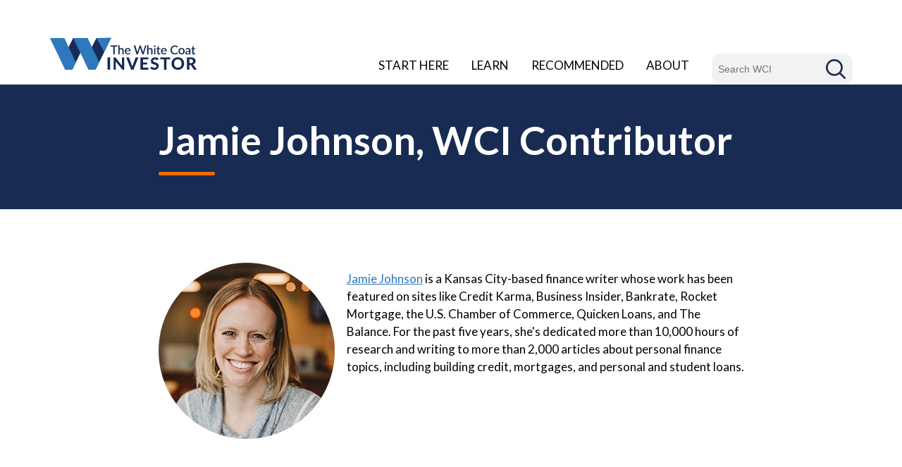

--- FILE ---
content_type: text/html; charset=UTF-8
request_url: https://www.whitecoatinvestor.com/jamie-johnson/
body_size: 10539
content:
<!DOCTYPE html>
<html lang="en-US">
<head>
	<meta charset="UTF-8"/>
	<meta name="viewport" content="initial-scale=1.0">
	<meta name="p:domain_verify" content="d4ac7d91a423f993ab1bb90ed5545ab6">
	<meta name='robots' content='index, follow, max-image-preview:large, max-snippet:-1, max-video-preview:-1' />
	<style>img:is([sizes="auto" i], [sizes^="auto," i]) { contain-intrinsic-size: 3000px 1500px }</style>
	
	<!-- This site is optimized with the Yoast SEO plugin v26.6 - https://yoast.com/wordpress/plugins/seo/ -->
	<title>Jamie Johnson, WCI Contributor | White Coat Investor</title>
	<link rel="canonical" href="https://www.whitecoatinvestor.com/jamie-johnson/" />
	<meta property="og:locale" content="en_US" />
	<meta property="og:type" content="article" />
	<meta property="og:title" content="Jamie Johnson, WCI Contributor | White Coat Investor" />
	<meta property="og:description" content="Jamie Johnson is a Kansas City-based finance writer whose work has been featured on sites like Credit Karma, Business Insider, Bankrate, Rocket Mortgage, the U.S. Chamber of Commerce, Quicken Loans, and The Balance. For the past five years, she&#039;s dedicated more than 10,000 hours of research and writing to more than 2,000 articles about personal [&hellip;]" />
	<meta property="og:url" content="https://www.whitecoatinvestor.com/jamie-johnson/" />
	<meta property="og:site_name" content="The White Coat Investor - Investing &amp; Personal Finance for Doctors" />
	<meta property="article:modified_time" content="2025-11-16T19:47:36+00:00" />
	<meta property="og:image" content="https://www.whitecoatinvestor.com/wp-content/uploads/2022/05/Jamie-Johnson-Bio-Page.jpg" />
	<meta property="og:image:width" content="250" />
	<meta property="og:image:height" content="250" />
	<meta property="og:image:type" content="image/jpeg" />
	<meta name="twitter:card" content="summary_large_image" />
	<meta name="twitter:site" content="@WCInvestor" />
	<meta name="twitter:label1" content="Est. reading time" />
	<meta name="twitter:data1" content="1 minute" />
	<script type="application/ld+json" class="yoast-schema-graph">{"@context":"https://schema.org","@graph":[{"@type":"WebPage","@id":"https://www.whitecoatinvestor.com/jamie-johnson/","url":"https://www.whitecoatinvestor.com/jamie-johnson/","name":"Jamie Johnson, WCI Contributor | White Coat Investor","isPartOf":{"@id":"https://www.whitecoatinvestor.com/#website"},"primaryImageOfPage":{"@id":"https://www.whitecoatinvestor.com/jamie-johnson/#primaryimage"},"image":{"@id":"https://www.whitecoatinvestor.com/jamie-johnson/#primaryimage"},"thumbnailUrl":"https://www.whitecoatinvestor.com/wp-content/uploads/2022/05/Jamie-Johnson-Bio-Page.jpg","datePublished":"2022-05-06T15:06:45+00:00","dateModified":"2025-11-16T19:47:36+00:00","breadcrumb":{"@id":"https://www.whitecoatinvestor.com/jamie-johnson/#breadcrumb"},"inLanguage":"en-US","potentialAction":[{"@type":"ReadAction","target":["https://www.whitecoatinvestor.com/jamie-johnson/"]}]},{"@type":"ImageObject","inLanguage":"en-US","@id":"https://www.whitecoatinvestor.com/jamie-johnson/#primaryimage","url":"https://www.whitecoatinvestor.com/wp-content/uploads/2022/05/Jamie-Johnson-Bio-Page.jpg","contentUrl":"https://www.whitecoatinvestor.com/wp-content/uploads/2022/05/Jamie-Johnson-Bio-Page.jpg","width":250,"height":250,"caption":"Jamie Johnson"},{"@type":"BreadcrumbList","@id":"https://www.whitecoatinvestor.com/jamie-johnson/#breadcrumb","itemListElement":[{"@type":"ListItem","position":1,"name":"Home","item":"https://www.whitecoatinvestor.com/"},{"@type":"ListItem","position":2,"name":"Jamie Johnson, WCI Contributor"}]},{"@type":"WebSite","@id":"https://www.whitecoatinvestor.com/#website","url":"https://www.whitecoatinvestor.com/","name":"The White Coat Investor - Investing &amp; Personal Finance for Doctors","description":"Investing and Personal Finance for Doctors","publisher":{"@id":"https://www.whitecoatinvestor.com/#/schema/person/10705bcd8c9f4186b3cf10d9314bdb6b"},"potentialAction":[{"@type":"SearchAction","target":{"@type":"EntryPoint","urlTemplate":"https://www.whitecoatinvestor.com/?s={search_term_string}"},"query-input":{"@type":"PropertyValueSpecification","valueRequired":true,"valueName":"search_term_string"}}],"inLanguage":"en-US"},{"@type":["Person","Organization"],"@id":"https://www.whitecoatinvestor.com/#/schema/person/10705bcd8c9f4186b3cf10d9314bdb6b","name":"The White Coat Investor","logo":{"@id":"https://www.whitecoatinvestor.com/#/schema/person/image/"},"description":"I am an emergency physician, blogger, and author. I own the site and the forum","sameAs":["https://www.whitecoatinvestor.com"]}]}</script>
	<!-- / Yoast SEO plugin. -->


<style id='classic-theme-styles-inline-css' type='text/css'>
/*! This file is auto-generated */
.wp-block-button__link{color:#fff;background-color:#32373c;border-radius:9999px;box-shadow:none;text-decoration:none;padding:calc(.667em + 2px) calc(1.333em + 2px);font-size:1.125em}.wp-block-file__button{background:#32373c;color:#fff;text-decoration:none}
</style>
<link rel='stylesheet' id='convertkit-broadcasts-css' href='https://www.whitecoatinvestor.com/wp-content/plugins/convertkit/resources/frontend/css/broadcasts.css?ver=3.1.3' type='text/css' media='all' />
<link rel='stylesheet' id='convertkit-button-css' href='https://www.whitecoatinvestor.com/wp-content/plugins/convertkit/resources/frontend/css/button.css?ver=3.1.3' type='text/css' media='all' />
<link rel='stylesheet' id='convertkit-form-css' href='https://www.whitecoatinvestor.com/wp-content/plugins/convertkit/resources/frontend/css/form.css?ver=3.1.3' type='text/css' media='all' />
<link rel='stylesheet' id='convertkit-form-builder-field-css' href='https://www.whitecoatinvestor.com/wp-content/plugins/convertkit/resources/frontend/css/form-builder.css?ver=3.1.3' type='text/css' media='all' />
<link rel='stylesheet' id='convertkit-form-builder-css' href='https://www.whitecoatinvestor.com/wp-content/plugins/convertkit/resources/frontend/css/form-builder.css?ver=3.1.3' type='text/css' media='all' />
<link rel='stylesheet' id='ng-scroll-box-css' href='https://www.whitecoatinvestor.com/wp-content/plugins/ng-scroll-box/css/front-end.css?ver=1.0.0' type='text/css' media='all' />
<style id='ng-scroll-box-inline-css' type='text/css'>

		.scroll-box {
			background: #f4f4f4;
			border: 2px solid #cccccc;
			color: #222222;
			height: 300px;
		}
		
</style>
<link rel='stylesheet' id='toc-screen-css' href='https://www.whitecoatinvestor.com/wp-content/plugins/table-of-contents-plus/screen.min.css?ver=2411.1' type='text/css' media='all' />
<link rel='stylesheet' id='wp-polls-css' href='https://www.whitecoatinvestor.com/wp-content/plugins/wp-polls/polls-css.css?ver=2.77.3' type='text/css' media='all' />
<style id='wp-polls-inline-css' type='text/css'>
.wp-polls .pollbar {
	margin: 1px;
	font-size: 6px;
	line-height: 8px;
	height: 8px;
	background: #800000;
	border: 1px solid #dc143c;
}

</style>
<link rel='stylesheet' id='google-fonts-css' href='https://fonts.googleapis.com/css?family=Lato%3A400%2C700%7CRoboto%3A400%2C700&#038;ver=6.8.3' type='text/css' media='all' />
<link rel='stylesheet' id='bootstrap-css' href='https://www.whitecoatinvestor.com/wp-content/themes/wci-responsive/assets/css/bootstrap.532.min.css?v=1755287713&#038;ver=6.8.3' type='text/css' media='all' />
<link rel='stylesheet' id='site-style-css' href='https://www.whitecoatinvestor.com/wp-content/themes/wci-responsive/assets/css/style.css?v=1766176675&#038;ver=6.8.3' type='text/css' media='all' />
<script type="text/javascript" src="https://www.whitecoatinvestor.com/wp-includes/js/jquery/jquery.min.js?ver=3.7.1" id="jquery-core-js"></script>
<script type="text/javascript" src="https://www.whitecoatinvestor.com/wp-includes/js/jquery/jquery-migrate.min.js?ver=3.4.1" id="jquery-migrate-js"></script>
<script type="text/javascript" src="https://www.whitecoatinvestor.com/wp-content/themes/wci-responsive/assets/js/vendors/masonry.min.js?v=1763218885&amp;ver=6.8.3" id="masonry-js"></script>
<link rel="https://api.w.org/" href="https://www.whitecoatinvestor.com/wp-json/" /><link rel="alternate" title="JSON" type="application/json" href="https://www.whitecoatinvestor.com/wp-json/wp/v2/pages/291560" /><link rel='shortlink' href='https://www.whitecoatinvestor.com/?p=291560' />
<link rel="alternate" title="oEmbed (JSON)" type="application/json+oembed" href="https://www.whitecoatinvestor.com/wp-json/oembed/1.0/embed?url=https%3A%2F%2Fwww.whitecoatinvestor.com%2Fjamie-johnson%2F" />
<link rel="alternate" title="oEmbed (XML)" type="text/xml+oembed" href="https://www.whitecoatinvestor.com/wp-json/oembed/1.0/embed?url=https%3A%2F%2Fwww.whitecoatinvestor.com%2Fjamie-johnson%2F&#038;format=xml" />
<link rel="icon" href="https://www.whitecoatinvestor.com/wp-content/uploads/2025/11/cropped-favicon-1-32x32.png" sizes="32x32" />
<link rel="icon" href="https://www.whitecoatinvestor.com/wp-content/uploads/2025/11/cropped-favicon-1-192x192.png" sizes="192x192" />
<link rel="apple-touch-icon" href="https://www.whitecoatinvestor.com/wp-content/uploads/2025/11/cropped-favicon-1-180x180.png" />
<meta name="msapplication-TileImage" content="https://www.whitecoatinvestor.com/wp-content/uploads/2025/11/cropped-favicon-1-270x270.png" />
		<!-- Google Tag Manager -->
		<script>(function(w,d,s,l,i){w[l]=w[l]||[];w[l].push({'gtm.start':
		new Date().getTime(),event:'gtm.js'});var f=d.getElementsByTagName(s)[0],
		j=d.createElement(s),dl=l!='dataLayer'?'&l='+l:'';j.async=true;j.src=
		'https://www.googletagmanager.com/gtm.js?id='+i+dl;f.parentNode.insertBefore(j,f);
		})(window,document,'script','dataLayer','GTM-KJQ8Q8W');</script>
		<!-- End Google Tag Manager -->
	</head>
<body class="wp-singular page-template page-template-page-blank-basic page-template-page-blank-basic-php page page-id-291560 wp-theme-wci-responsive">

<div class="topMenuContainer">
	<div class="topNavigation d-lg-flex align-items-end container mx-auto p-0">
		<div class="branding d-inline-block">
			<a href="/">
				<img class="logo" src="https://www.whitecoatinvestor.com/wp-content/themes/wci-responsive/assets/img/logo.svg?v=1755287713" alt="White Coat Investor">
			</a>
		</div>
		<div class="menuToggle d-inline-block d-lg-none mobile-nav-icon" id="menuToggle">
			<img src="https://www.whitecoatinvestor.com/wp-content/themes/wci-responsive/assets/img/icon-mobile-menu.svg?v=1755287713" width="47" height="40" alt="Open menu">
		</div>
		<script async src="https://cse.google.com/cse.js?cx=e5d6ed61f5eec4fb2"></script>
<div class="form-search">
	<div class="gcse-search"></div>
</div>

		<nav class="menu">
			<ul id="menu-primary" class="mb-0">
				<li id="menu-item-293876" class="menu-item subnav">
					<a href="/personal-finance-for-doctors/">
						Start Here
					</a>
					<div class="headline-underscore"></div>
				</li>
				<li class="menu-item menu-item-has-children menu-parent-container subnav">
					
					<a href="/learn/">Learn<div class="expand-section-btn">+</div></a>
					<div class="headline-underscore"></div>
					<div class="subnav-content">
						<div class="container-lg mx-auto p-0">
							<div class="row">
								<div class="col-xl-9">
									<ul id="menu-learn-menu" class="subnav-links"><li id="menu-item-342174" class="menu-group-header menu-item menu-item-type-custom menu-item-object-custom menu-item-has-children menu-item-342174"><a target="_blank" href="https://www.wcicourses.com/courses">Courses</a>
<ul class="sub-menu">
	<li id="menu-item-342175" class="menu-item menu-item-type-custom menu-item-object-custom menu-item-342175"><a target="_blank" href="https://www.wcicourses.com/courses/category/fyfa">Fire Your Financial Advisor (CME)</a></li>
	<li id="menu-item-342176" class="menu-item menu-item-type-custom menu-item-object-custom menu-item-342176"><a target="_blank" href="https://www.wcicourses.com/p/no-hype-real-estate-investing">Real Estate Investing</a></li>
	<li id="menu-item-342177" class="menu-item menu-item-type-custom menu-item-object-custom menu-item-342177"><a target="_blank" href="https://www.whitecoatinvestor.com/cme-courses">Continuing Financial Education (CME)</a></li>
</ul>
</li>
<li id="menu-item-342178" class="menu-group-header menu-item menu-item-type-custom menu-item-object-custom menu-item-has-children menu-item-342178"><a href="/blog/">Blog</a>
<ul class="sub-menu">
	<li id="menu-item-342179" class="menu-item menu-item-type-custom menu-item-object-custom menu-item-342179"><a href="/blog/">Latest</a></li>
	<li id="menu-item-342180" class="menu-item menu-item-type-custom menu-item-object-custom menu-item-342180"><a href="/blog/?tab=popular">Popular</a></li>
	<li id="menu-item-342181" class="menu-item menu-item-type-custom menu-item-object-custom menu-item-342181"><a href="/blog/?tab=by-category">By Category</a></li>
</ul>
</li>
<li id="menu-item-342182" class="menu-group-header menu-item menu-item-type-custom menu-item-object-custom menu-item-has-children menu-item-342182"><a href="/podcasts/">Podcasts</a>
<ul class="sub-menu">
	<li id="menu-item-342183" class="menu-item menu-item-type-custom menu-item-object-custom menu-item-342183"><a href="/wci-podcast/">The White Coat Investor</a></li>
	<li id="menu-item-342184" class="menu-item menu-item-type-custom menu-item-object-custom menu-item-342184"><a href="/milestonestomillionaire/">Milestones to Millionaire</a></li>
	<li id="menu-item-344540" class="menu-item menu-item-type-custom menu-item-object-custom menu-item-344540"><a href="/bootcamppodcast/">Financial Boot Camp</a></li>
</ul>
</li>
<li id="menu-item-342185" class="menu-group-header menu-item menu-item-type-custom menu-item-object-custom menu-item-342185"><a href="/books/">Books</a></li>
<li id="menu-item-342186" class="menu-group-header menu-item menu-item-type-custom menu-item-object-custom menu-item-342186"><a href="/newsletter/">Newsletters</a></li>
<li id="menu-item-342187" class="menu-group-header menu-item menu-item-type-custom menu-item-object-custom menu-item-has-children menu-item-342187"><a href="/online-communities-for-physicians/">Communities</a>
<ul class="sub-menu">
	<li id="menu-item-342188" class="menu-item menu-item-type-custom menu-item-object-custom menu-item-342188"><a target="_blank" href="https://www.whitecoatinvestor.com/FBgroup">Facebook Group</a></li>
	<li id="menu-item-342189" class="menu-item menu-item-type-custom menu-item-object-custom menu-item-342189"><a target="_blank" href="https://www.whitecoatinvestor.com/reddit">Subreddit</a></li>
	<li id="menu-item-342190" class="menu-item menu-item-type-custom menu-item-object-custom menu-item-342190"><a target="_blank" href="https://forum.whitecoatinvestor.com/">Forum</a></li>
	<li id="menu-item-342191" class="menu-item menu-item-type-custom menu-item-object-custom menu-item-342191"><a href="/financially-empowered-women/">Financially Empowered Women (FEW)</a></li>
</ul>
</li>
<li id="menu-item-342192" class="menu-group-header menu-item menu-item-type-custom menu-item-object-custom menu-item-342192"><a target="_blank" href="https://www.wcievents.com/">Conferences</a></li>
</ul>									<div class="subnav-footer">
										<a href="/blog/">Daily Financial Article</a>   |   
										<a href="/newsletter/">Monthly Newsletter</a>   |   
										<a href="/reopportunities/">Real Estate Opportunities</a>
									</div>
								</div>
								<div class="subnav-featured d-none d-xl-block col-xl-3 p-4">
									<h4 class="text-blue">Enroll in Financial Boot Camp</h4>
									<p>
										Get the financial education you need to turn your high income into lasting wealth. This FREE 12-week email course could be worth millions over your lifetime.
									</p>
											<div class="row wci-nav-signup wci-nav-signup-5622578 justify-content-center">
			<form id="wci-nav-form-5622578" data-sv-form="5622578">
				<input name="email" type="email" id="wci-nav-form-email-5622578" class="form-control mb-3" placeholder="Email Address" autocomplete="off" />
				<input type="submit" class="btn btn-primary" style="white-space:nowrap;" id="wci-nav-form-submit-5622578" value="Enroll Now" />
			</form>
		</div>

        <div class="wci-nav-signup wci-nav-signup-5622578 thank-you">
            <div class='eyebrow h5 mt-0'>YOU ARE SIGNED UP!</div><p>Check your inbox to get started.</p>        </div>

		<script>
            // jQuery('#wci-nav-form-submit-5622578').on('click', () => {
			jQuery('#wci-nav-form-5622578').on('submit', (e) => {
				e.preventDefault();
                const email = jQuery('#wci-nav-form-email-5622578').val();
                if(email && /(.+)@(.+){2,}\.(.+){2,}/.test(email)){
                    fetch('https://api.convertkit.com/v3/forms/5622578/subscribe', {
                        method: "POST",
                        headers: { "Content-Type": "application/json; charset=utf-8" },
                        body: JSON.stringify({ api_key: '0AMKyMtso2Lf2MgcoenhEg', email })
                    })
                    .then(response => response.json())
                    .then(data => {
                        jQuery('.wci-nav-signup-5622578').hide();
                        jQuery('.wci-nav-signup-5622578.thank-you').show();
                    })
                    .catch(error => {
                        alert('We were unable to subscribe you. Please try again later.');
                    });
                } else {
                    alert('Please provide a valid email.');
                }
            });
        </script>

									</div>
							</div>
						</div>
					</div>

				</li>
				<li class="menu-item menu-item-has-children menu-parent-container subnav">
					
					<a href="/recommended/">Recommended<div class="expand-section-btn">+</div></a>
					<div class="headline-underscore"></div>
					<div class="subnav-content">
						<div class="container-lg mx-auto p-0">
							<div class="row">
								<div class="col-xl-9">
									<ul id="menu-recommended-menu" class="subnav-links"><li id="menu-item-342201" class="menu-group-header menu-item menu-item-type-custom menu-item-object-custom menu-item-has-children menu-item-342201"><a href="/insurance/">Insurance</a>
<ul class="sub-menu">
	<li id="menu-item-342202" class="menu-item menu-item-type-custom menu-item-object-custom menu-item-342202"><a href="/physician-disability-insurance-quote/">Disability</a></li>
	<li id="menu-item-342203" class="menu-item menu-item-type-custom menu-item-object-custom menu-item-342203"><a href="/physician-life-insurance-quotes/">Life</a></li>
	<li id="menu-item-342204" class="menu-item menu-item-type-custom menu-item-object-custom menu-item-342204"><a href="/insurance/">Other</a></li>
</ul>
</li>
<li id="menu-item-342205" class="menu-group-header menu-item menu-item-type-custom menu-item-object-custom menu-item-has-children menu-item-342205"><a href="/personal-finance/the-doctor-mortgage-loan/">Mortgages</a>
<ul class="sub-menu">
	<li id="menu-item-342206" class="menu-item menu-item-type-custom menu-item-object-custom menu-item-342206"><a href="/personal-finance/the-doctor-mortgage-loan/">Doctor Mortgage</a></li>
	<li id="menu-item-342207" class="menu-item menu-item-type-custom menu-item-object-custom menu-item-342207"><a href="/home-loans/">Conventional Loans</a></li>
	<li id="menu-item-342208" class="menu-item menu-item-type-custom menu-item-object-custom menu-item-342208"><a href="/home-loans/">Refinancing</a></li>
</ul>
</li>
<li id="menu-item-342209" class="menu-group-header menu-item menu-item-type-custom menu-item-object-custom menu-item-has-children menu-item-342209"><a href="/experts/">Experts</a>
<ul class="sub-menu">
	<li id="menu-item-342210" class="menu-item menu-item-type-custom menu-item-object-custom menu-item-342210"><a href="/student-loan-refinancing/">Student Loan Refinancing</a></li>
	<li id="menu-item-342680" class="menu-item menu-item-type-custom menu-item-object-custom menu-item-342680"><a href="/financial-advisors/">Financial Advice</a></li>
	<li id="menu-item-343561" class="menu-item menu-item-type-custom menu-item-object-custom menu-item-343561"><a target="_blank" href="https://www.studentloanadvice.com">Student Loan Advice</a></li>
	<li id="menu-item-342211" class="menu-item menu-item-type-custom menu-item-object-custom menu-item-342211"><a href="/real-estate-investment-companies/">Real Estate Investments</a></li>
	<li id="menu-item-342212" class="menu-item menu-item-type-custom menu-item-object-custom menu-item-342212"><a href="/contract-negotiation-and-review/">Contract Review</a></li>
	<li id="menu-item-342213" class="menu-item menu-item-type-custom menu-item-object-custom menu-item-342213"><a href="/tax-strategists/">Tax Services</a></li>
	<li id="menu-item-342214" class="menu-item menu-item-type-custom menu-item-object-custom menu-item-342214"><a href="/lawyers-for-doctors/">Legal Services</a></li>
	<li id="menu-item-342215" class="menu-item menu-item-type-custom menu-item-object-custom menu-item-342215"><a href="/practice-management/">Practice Management</a></li>
	<li id="menu-item-342216" class="menu-item menu-item-type-custom menu-item-object-custom menu-item-342216"><a href="/retirementaccounts/">Retirement Plans</a></li>
	<li id="menu-item-342217" class="menu-item menu-item-type-custom menu-item-object-custom menu-item-342217"><a href="/real-estate-agents/">Real Estate Agents</a></li>
</ul>
</li>
<li id="menu-item-342219" class="menu-group-header menu-item menu-item-type-custom menu-item-object-custom menu-item-has-children menu-item-342219"><a href="/tools/">Tools</a>
<ul class="sub-menu">
	<li id="menu-item-342220" class="menu-item menu-item-type-custom menu-item-object-custom menu-item-342220"><a target="_blank" href="https://wcicourses.com">Courses</a></li>
	<li id="menu-item-342221" class="menu-item menu-item-type-custom menu-item-object-custom menu-item-342221"><a href="/books/">Books</a></li>
	<li id="menu-item-342222" class="menu-item menu-item-type-custom menu-item-object-custom menu-item-342222"><a href="/surveys-for-money-best-companies-for-physician-online-surveys/">Paid Surveys</a></li>
	<li id="menu-item-342223" class="menu-item menu-item-type-custom menu-item-object-custom menu-item-342223"><a href="/best-personal-loan-companies-for-doctors/">Personal Loans</a></li>
	<li id="menu-item-342224" class="menu-item menu-item-type-custom menu-item-object-custom menu-item-342224"><a href="/newretirement-retirement-calculator/">Retirement Calculator</a></li>
	<li id="menu-item-342225" class="menu-item menu-item-type-custom menu-item-object-custom menu-item-342225"><a target="_blank" href="https://shop.whitecoatinvestor.com">WCI Merchandise</a></li>
	<li id="menu-item-343344" class="menu-item menu-item-type-custom menu-item-object-custom menu-item-343344"><a target="_blank" href="/misc/ar/wizard">WCI Healthcare Discounts</a></li>
</ul>
</li>
</ul>									<div class="subnav-footer">
										<a href="/physician-disability-insurance-quote/">Get a Disability Insurance Quote</a>   |   
										<a href="/surveys-for-money-best-companies-for-physician-online-surveys/">Surveys for Money</a>   |   
										<a href="/personal-finance/the-doctor-mortgage-loan/">Doctor Mortgages</a>
									</div>
								</div>
								<div class="subnav-featured d-none d-xl-block col-xl-3 p-4">
									<h4 class="text-blue">Interested in Real Estate Investing?</h4>
									<p>
										Get our monthly real estate newsletter with tips and strategies to maximize your returns and introductions to exclusive investment opportunities.
									</p>
											<div class="row wci-nav-signup wci-nav-signup-1037205 justify-content-center">
			<form id="wci-nav-form-1037205" data-sv-form="1037205">
				<input name="email" type="email" id="wci-nav-form-email-1037205" class="form-control mb-3" placeholder="Email Address" autocomplete="off" />
				<input type="submit" class="btn btn-primary" style="white-space:nowrap;" id="wci-nav-form-submit-1037205" value="Sign Me Up" />
			</form>
		</div>

        <div class="wci-nav-signup wci-nav-signup-1037205 thank-you">
            <div class='eyebrow h5 mt-0'>YOU ARE SIGNED UP!</div><p>Check your inbox to get started.</p>        </div>

		<script>
            // jQuery('#wci-nav-form-submit-1037205').on('click', () => {
			jQuery('#wci-nav-form-1037205').on('submit', (e) => {
				e.preventDefault();
                const email = jQuery('#wci-nav-form-email-1037205').val();
                if(email && /(.+)@(.+){2,}\.(.+){2,}/.test(email)){
                    fetch('https://api.convertkit.com/v3/forms/1037205/subscribe', {
                        method: "POST",
                        headers: { "Content-Type": "application/json; charset=utf-8" },
                        body: JSON.stringify({ api_key: '0AMKyMtso2Lf2MgcoenhEg', email })
                    })
                    .then(response => response.json())
                    .then(data => {
                        jQuery('.wci-nav-signup-1037205').hide();
                        jQuery('.wci-nav-signup-1037205.thank-you').show();
                    })
                    .catch(error => {
                        alert('We were unable to subscribe you. Please try again later.');
                    });
                } else {
                    alert('Please provide a valid email.');
                }
            });
        </script>

										
								</div>
							</div>
						</div>
					</div>
				</li>
				<li class="menu-item menu-item-has-children menu-parent-container subnav">
					
					<a href="/about/">About<div class="expand-section-btn">+</div></a>
					<div class="headline-underscore"></div>
					<div class="subnav-content">
						<div class="container-lg mx-auto p-0">
							<div class="row">
								<div class="col-xl-9">
									<ul id="menu-about-menu" class="subnav-links"><li id="menu-item-342099" class="menu-group-header menu-item menu-item-type-custom menu-item-object-custom menu-item-has-children menu-item-342099"><a href="/programs/">Programs</a>
<ul class="sub-menu">
	<li id="menu-item-342100" class="menu-item menu-item-type-custom menu-item-object-custom menu-item-342100"><a href="/medical-school-scholarship/">Scholarship</a></li>
	<li id="menu-item-342101" class="menu-item menu-item-type-custom menu-item-object-custom menu-item-342101"><a href="/wci-champions/">Med Student Book Giveaway</a></li>
	<li id="menu-item-342102" class="menu-item menu-item-type-custom menu-item-object-custom menu-item-342102"><a href="/financial-educator-award/">Financial Educator Award</a></li>
	<li id="menu-item-342103" class="menu-item menu-item-type-custom menu-item-object-custom menu-item-342103"><a href="/bulk-book-orders/">Bulk Book Orders</a></li>
</ul>
</li>
<li id="menu-item-342104" class="menu-group-header menu-item menu-item-type-custom menu-item-object-custom menu-item-has-children menu-item-342104"><a href="/contact/">Get in Touch</a>
<ul class="sub-menu">
	<li id="menu-item-342105" class="menu-item menu-item-type-custom menu-item-object-custom menu-item-342105"><a href="/contact/">Contact Us</a></li>
	<li id="menu-item-342106" class="menu-item menu-item-type-custom menu-item-object-custom menu-item-342106"><a href="/advertise-here/">Advertise</a></li>
	<li id="menu-item-342107" class="menu-item menu-item-type-custom menu-item-object-custom menu-item-342107"><a href="/contact/guest-post-policy/">Submit Guest Post</a></li>
	<li id="menu-item-342108" class="menu-item menu-item-type-custom menu-item-object-custom menu-item-342108"><a href="https://www.whitecoatinvestor.com/podcast-guest">Podcast Guest Application</a></li>
	<li id="menu-item-342109" class="menu-item menu-item-type-custom menu-item-object-custom menu-item-342109"><a href="/speaking-engagements/">Speaking Engagements</a></li>
</ul>
</li>
<li id="menu-item-342110" class="menu-group-header menu-item menu-item-type-custom menu-item-object-custom menu-item-has-children menu-item-342110"><a href="/about/">About Us</a>
<ul class="sub-menu">
	<li id="menu-item-342111" class="menu-item menu-item-type-custom menu-item-object-custom menu-item-342111"><a href="/testimonials/">Testimonials</a></li>
	<li id="menu-item-342112" class="menu-item menu-item-type-custom menu-item-object-custom menu-item-342112"><a href="/faq/">FAQs</a></li>
</ul>
</li>
</ul>									<div class="subnav-footer">
										<a href="/blog/">Daily Financial Article</a>   |   
										<a href="/newsletter/">Monthly Newsletter</a>   |   
										<a href="/reopportunities/">Real Estate Opportunities</a>
									</div>
								</div>
								<div class="subnav-featured d-none d-xl-block col-xl-3 p-4">
									<h4 class="text-blue">New to the WCI Community?</h4>
									<p>
										Learn to make your money work as hard as you, so you can focus on your patients, your family, and your own wellness.
										<br><br>
										<a href="/personal-finance-for-doctors/">Quick Start Page</a><br>
										<a href="/experts/">Recommended Professionals</a><br>
										<a href="/financialbootcamp/">Financial Boot Camp</a>
									</p>
								</div>
							</div>
						</div>
					</div>
				</li>
			</ul>
		</nav>
	</div>
</div>

<div class="pageContainer">

<section class="hero py-5">
	<div class="container">
		<div class="row">
			<div class="col-lg-10 col-xl-9 mx-auto hero-content">
				<h1>Jamie Johnson, WCI Contributor</h1>
    			<div class="headline-underscore mb-0"></div>
   			</div>
  		</div>
 	</div>
</section>

<section class="white">
	<div class="container">
		<div class="row">
			<div class="col-lg-10 col-xl-9 mx-auto">
				<p><img fetchpriority="high" decoding="async" class="alignleft size-full wp-image-291561" src="https://www.whitecoatinvestor.com/wp-content/uploads/2022/05/Jamie-Johnson-Bio-Page.jpg" alt="Jamie Johnson" width="250" height="250" srcset="https://www.whitecoatinvestor.com/wp-content/uploads/2022/05/Jamie-Johnson-Bio-Page.jpg 250w, https://www.whitecoatinvestor.com/wp-content/uploads/2022/05/Jamie-Johnson-Bio-Page-238x238.jpg 238w" sizes="(max-width: 250px) 100vw, 250px" /></p>
<p><a href="https://www.jamiejohnsonwrites.com/" target="_blank" rel="noopener">Jamie Johnson</a> is a Kansas City-based finance writer whose work has been featured on sites like Credit Karma, Business Insider, Bankrate, Rocket Mortgage, the U.S. Chamber of Commerce, Quicken Loans, and The Balance. For the past five years, she's dedicated more than 10,000 hours of research and writing to more than 2,000 articles about personal finance topics, including building credit, mortgages, and personal and student loans.</p>
<div></div>
<p>&nbsp;</p>
<p>&nbsp;</p>
<h4></h4>
<p>&nbsp;</p>
<p>&nbsp;</p>
<h4><strong>Read more from Jamie Johnson</strong></h4>
<p><a href="https://www.whitecoatinvestor.com/fskax-vs-vtsax" target="_blank" rel="noopener">FSKAX vs. VTSAX: What Is the Best Total Stock Market Index Fund?</a></p>
<p><a href="https://www.whitecoatinvestor.com/tax-avoidance-vs-tax-evasion-whats-the-difference/" target="_blank" rel="noopener">Tax Avoidance vs. Tax Evasion — What’s the Difference?</a></p>
<p><a href="https://www.whitecoatinvestor.com/reverse-mortgage-pros-cons/" target="_blank" rel="noopener">What Is a Reverse Mortgage? Pros and Cons to Know About</a></p>
<p><a href="https://www.whitecoatinvestor.com/difference-revocable-vs-irrevocable-trust/" target="_blank" rel="noopener">Difference Between an Irrevocable Trust and Revocable Trust</a></p>
<p><a href="https://www.whitecoatinvestor.com/how-to-file-taxes-as-a-medical-student/" target="_blank" rel="noopener">How to File Taxes as a Medical Student</a></p>
   			</div>
  		</div>
 	</div>
</section>

</div><!-- /.container  -->

<footer class="pageFooter pb-0 pb-lg-3">
	<div class="container">
		<div class="footer-top">
			<nav class="footer-menu-primary"><ul id="menu-footer-primary-menu" class=""><li id="menu-item-342113" class="menu-item-column menu-item menu-item-type-custom menu-item-object-custom menu-item-has-children menu-item-342113"><a href="#">column</a>
<ul class="sub-menu">
	<li id="menu-item-342114" class="menu-item menu-item-type-custom menu-item-object-custom menu-item-has-children menu-item-342114"><a href="/personal-finance-for-doctors/">Start Here</a>
	<ul class="sub-menu">
		<li id="menu-item-342115" class="menu-item menu-item-type-custom menu-item-object-custom menu-item-342115"><a href="/newsletter/">Newsletter Sign Up</a></li>
		<li id="menu-item-342117" class="menu-item menu-item-type-custom menu-item-object-custom menu-item-342117"><a target="_blank" href="https://forum.whitecoatinvestor.com/">WCI Forum</a></li>
		<li id="menu-item-342116" class="menu-item menu-item-type-custom menu-item-object-custom menu-item-342116"><a href="/faq/">FAQs</a></li>
	</ul>
</li>
	<li id="menu-item-342118" class="menu-item menu-item-type-custom menu-item-object-custom menu-item-has-children menu-item-342118"><a href="/insurance/">Insurance</a>
	<ul class="sub-menu">
		<li id="menu-item-342119" class="menu-item menu-item-type-custom menu-item-object-custom menu-item-342119"><a href="/physician-disability-insurance-quote/">Disability</a></li>
		<li id="menu-item-342120" class="menu-item menu-item-type-custom menu-item-object-custom menu-item-342120"><a href="/physician-life-insurance-quotes/">Life</a></li>
	</ul>
</li>
	<li id="menu-item-342121" class="menu-item menu-item-type-custom menu-item-object-custom menu-item-has-children menu-item-342121"><a href="/personal-finance/the-doctor-mortgage-loan/">Mortgages</a>
	<ul class="sub-menu">
		<li id="menu-item-342122" class="menu-item menu-item-type-custom menu-item-object-custom menu-item-342122"><a href="/personal-finance/the-doctor-mortgage-loan/">Doctor Mortgage</a></li>
		<li id="menu-item-342123" class="menu-item menu-item-type-custom menu-item-object-custom menu-item-342123"><a href="/home-loans/">Conventional Loans</a></li>
		<li id="menu-item-342124" class="menu-item menu-item-type-custom menu-item-object-custom menu-item-342124"><a href="/home-loans/">Refinancing</a></li>
	</ul>
</li>
	<li id="menu-item-342125" class="menu-item menu-item-type-custom menu-item-object-custom menu-item-has-children menu-item-342125"><a href="/tools/">Tools</a>
	<ul class="sub-menu">
		<li id="menu-item-342126" class="menu-item menu-item-type-custom menu-item-object-custom menu-item-342126"><a href="/surveys-for-money-best-companies-for-physician-online-surveys/">Paid Surveys</a></li>
		<li id="menu-item-342127" class="menu-item menu-item-type-custom menu-item-object-custom menu-item-342127"><a target="_blank" href="/best-personal-loan-companies-for-doctors/">Personal Loans</a></li>
		<li id="menu-item-342128" class="menu-item menu-item-type-custom menu-item-object-custom menu-item-342128"><a href="/newretirement-retirement-calculator/">Retirement Calculator</a></li>
		<li id="menu-item-342129" class="menu-item menu-item-type-custom menu-item-object-custom menu-item-342129"><a target="_blank" href="https://shop.whitecoatinvestor.com/">WCI Merchandise</a></li>
	</ul>
</li>
</ul>
</li>
<li id="menu-item-342130" class="menu-item-column menu-item menu-item-type-custom menu-item-object-custom menu-item-has-children menu-item-342130"><a href="#">column</a>
<ul class="sub-menu">
	<li id="menu-item-342131" class="menu-item menu-item-type-custom menu-item-object-custom menu-item-has-children menu-item-342131"><a href="/experts/">Experts</a>
	<ul class="sub-menu">
		<li id="menu-item-342132" class="menu-item menu-item-type-custom menu-item-object-custom menu-item-342132"><a href="/student-loan-refinancing/">Student Loan Refinancing</a></li>
		<li id="menu-item-342133" class="menu-item menu-item-type-custom menu-item-object-custom menu-item-342133"><a href="/financial-advisors/">Financial Advice</a></li>
		<li id="menu-item-342134" class="menu-item menu-item-type-custom menu-item-object-custom menu-item-342134"><a target="_blank" href="https://studentloanadvice.com/">Student Loan Advice</a></li>
		<li id="menu-item-342135" class="menu-item menu-item-type-custom menu-item-object-custom menu-item-342135"><a href="/real-estate-investment-companies/">Real Estate Investments</a></li>
		<li id="menu-item-342136" class="menu-item menu-item-type-custom menu-item-object-custom menu-item-342136"><a href="/contract-negotiation-and-review/">Contract Review</a></li>
		<li id="menu-item-342137" class="menu-item menu-item-type-custom menu-item-object-custom menu-item-342137"><a href="/tax-strategists/">Tax Services</a></li>
		<li id="menu-item-342138" class="menu-item menu-item-type-custom menu-item-object-custom menu-item-342138"><a href="/lawyers-for-doctors/">Legal Services</a></li>
		<li id="menu-item-342139" class="menu-item menu-item-type-custom menu-item-object-custom menu-item-342139"><a href="/practice-management/">Practice Management</a></li>
		<li id="menu-item-342140" class="menu-item menu-item-type-custom menu-item-object-custom menu-item-342140"><a href="/retirementaccounts/">Retirement Plans</a></li>
		<li id="menu-item-342141" class="menu-item menu-item-type-custom menu-item-object-custom menu-item-342141"><a href="/real-estate-agents/">Real Estate Agents</a></li>
	</ul>
</li>
	<li id="menu-item-342143" class="menu-item menu-item-type-custom menu-item-object-custom menu-item-has-children menu-item-342143"><a href="/blog/">Blog</a>
	<ul class="sub-menu">
		<li id="menu-item-342144" class="menu-item menu-item-type-custom menu-item-object-custom menu-item-342144"><a href="/blog/">Latest</a></li>
		<li id="menu-item-342145" class="menu-item menu-item-type-custom menu-item-object-custom menu-item-342145"><a href="/blog/?tab=popular">Popular</a></li>
		<li id="menu-item-342146" class="menu-item menu-item-type-custom menu-item-object-custom menu-item-342146"><a href="/blog/?tab=by-category">By Category</a></li>
	</ul>
</li>
</ul>
</li>
<li id="menu-item-342148" class="menu-item-column menu-item menu-item-type-custom menu-item-object-custom menu-item-has-children menu-item-342148"><a href="#">column</a>
<ul class="sub-menu">
	<li id="menu-item-342149" class="menu-item menu-item-type-custom menu-item-object-custom menu-item-has-children menu-item-342149"><a href="/podcasts/">Podcasts</a>
	<ul class="sub-menu">
		<li id="menu-item-342150" class="menu-item menu-item-type-custom menu-item-object-custom menu-item-342150"><a href="/wci-podcast/">The White Coat Investor</a></li>
		<li id="menu-item-342151" class="menu-item menu-item-type-custom menu-item-object-custom menu-item-342151"><a href="/milestonestomillionaire/">Milestones to Millionaire</a></li>
		<li id="menu-item-344539" class="menu-item menu-item-type-custom menu-item-object-custom menu-item-344539"><a href="/bootcamppodcast/">Financial Boot Camp</a></li>
	</ul>
</li>
	<li id="menu-item-342153" class="menu-item menu-item-type-custom menu-item-object-custom menu-item-has-children menu-item-342153"><a target="_blank" href="https://www.wcicourses.com/courses">Courses</a>
	<ul class="sub-menu">
		<li id="menu-item-342154" class="menu-item menu-item-type-custom menu-item-object-custom menu-item-342154"><a target="_blank" href="https://www.wcicourses.com/courses/category/fyfa">Fire Your Financial Advisor (CME)</a></li>
		<li id="menu-item-342155" class="menu-item menu-item-type-custom menu-item-object-custom menu-item-342155"><a target="_blank" href="https://www.wcicourses.com/p/no-hype-real-estate-investing">Real Estate Investing</a></li>
		<li id="menu-item-342156" class="menu-item menu-item-type-custom menu-item-object-custom menu-item-342156"><a target="_blank" href="https://www.whitecoatinvestor.com/cme-courses">Continuing Financial Education (CME)</a></li>
	</ul>
</li>
	<li id="menu-item-342157" class="menu-item menu-item-type-custom menu-item-object-custom menu-item-has-children menu-item-342157"><a target="_blank" href="/books/">Books</a>
	<ul class="sub-menu">
		<li id="menu-item-342158" class="menu-item menu-item-type-custom menu-item-object-custom menu-item-342158"><a target="_blank" href="https://amzn.to/2gKOYRH">Doctor&#8217;s Guide (Original Book)</a></li>
		<li id="menu-item-342159" class="menu-item menu-item-type-custom menu-item-object-custom menu-item-342159"><a target="_blank" href="https://amzn.to/2Ur3Zeg">Financial Boot Camp</a></li>
		<li id="menu-item-342160" class="menu-item menu-item-type-custom menu-item-object-custom menu-item-342160"><a target="_blank" href="https://amzn.to/3EIJDkp">Asset Protection</a></li>
		<li id="menu-item-342161" class="menu-item menu-item-type-custom menu-item-object-custom menu-item-342161"><a target="_blank" href="https://amzn.to/3owO6Oj">Guide for Students</a></li>
		<li id="menu-item-342162" class="menu-item menu-item-type-custom menu-item-object-custom menu-item-342162"><a href="/audiobook-resources/">Audiobook Resources</a></li>
	</ul>
</li>
</ul>
</li>
<li id="menu-item-342163" class="menu-item-column menu-item menu-item-type-custom menu-item-object-custom menu-item-has-children menu-item-342163"><a href="#">column</a>
<ul class="sub-menu">
	<li id="menu-item-342164" class="menu-item menu-item-type-custom menu-item-object-custom menu-item-has-children menu-item-342164"><a target="_blank" href="https://www.wcievents.com/">Conference</a>
	<ul class="sub-menu">
		<li id="menu-item-342165" class="menu-item menu-item-type-custom menu-item-object-custom menu-item-342165"><a target="_blank" href="https://www.wcievents.com/">WCICON Las Vegas</a></li>
	</ul>
</li>
	<li id="menu-item-342166" class="menu-item menu-item-type-custom menu-item-object-custom menu-item-has-children menu-item-342166"><a href="/programs/">Programs</a>
	<ul class="sub-menu">
		<li id="menu-item-342167" class="menu-item menu-item-type-custom menu-item-object-custom menu-item-342167"><a href="/medical-school-scholarship/">Scholarship</a></li>
		<li id="menu-item-342168" class="menu-item menu-item-type-custom menu-item-object-custom menu-item-342168"><a href="/wci-champions/">Med Student Book Giveaway</a></li>
		<li id="menu-item-342169" class="menu-item menu-item-type-custom menu-item-object-custom menu-item-342169"><a href="/financial-educator-award/">Financial Educator Award</a></li>
		<li id="menu-item-342170" class="menu-item menu-item-type-custom menu-item-object-custom menu-item-342170"><a href="/financially-empowered-women/">Financially Empowered Women (FEW)</a></li>
	</ul>
</li>
	<li id="menu-item-343345" class="menu-item menu-item-type-custom menu-item-object-custom menu-item-has-children menu-item-343345"><a target="_blank" href="/misc/as/wizard">WCI Perks</a>
	<ul class="sub-menu">
		<li id="menu-item-343346" class="menu-item menu-item-type-custom menu-item-object-custom menu-item-343346"><a target="_blank" href="/misc/as/wizard-travel">Travel Discounts</a></li>
		<li id="menu-item-343347" class="menu-item menu-item-type-custom menu-item-object-custom menu-item-343347"><a target="_blank" href="/misc/as/wizard-phone">Phone Plan Discounts</a></li>
		<li id="menu-item-343348" class="menu-item menu-item-type-custom menu-item-object-custom menu-item-343348"><a target="_blank" href="/misc/as/wizard">All Discounts</a></li>
	</ul>
</li>
	<li id="menu-item-342171" class="menu-item menu-item-type-custom menu-item-object-custom menu-item-has-children menu-item-342171"><a href="/about/">About Us</a>
	<ul class="sub-menu">
		<li id="menu-item-342172" class="menu-item menu-item-type-custom menu-item-object-custom menu-item-342172"><a href="/contact/">Contact Us</a></li>
		<li id="menu-item-342173" class="menu-item menu-item-type-custom menu-item-object-custom menu-item-342173"><a href="/advertise-here/">Advertise with Us</a></li>
	</ul>
</li>
</ul>
</li>
</ul></nav>		</div>

		<div class="d-flex footer-bottom mt-4 flex-column flex-lg-row">
			<div class="col-lg-4 d-flex justify-content-center justify-content-lg-start">
				<div class="footer-logo me-3 align-self-center">
					<img src="https://www.whitecoatinvestor.com/wp-content/themes/wci-responsive/assets/img/logo-icon-reversed.svg?v=1755287713" height="58" width="110">
				</div>
				<nav class="footer-menu-secondary p-0 align-self-center"><ul id="menu-footer-secondary-menu" class=""><li id="menu-item-342198" class="menu-item menu-item-type-custom menu-item-object-custom menu-item-342198"><a href="/terms/">Terms of Use</a></li>
<li id="menu-item-342199" class="menu-item menu-item-type-custom menu-item-object-custom menu-item-342199"><a href="/privacy/">Privacy Policy</a></li>
<li id="menu-item-342200" class="menu-item menu-item-type-custom menu-item-object-custom menu-item-342200"><a href="/advertise-here/">Advertise with Us</a></li>
</ul></nav>			</div>
			<div class="footer-hr d-block d-lg-none">&nbsp;</div>
			<div class="col-lg-8 d-lg-flex justify-content-lg-end">
				<div class="align-self-center footer-title text-center">STAY CONNECTED</div>
				<nav class="social text-center"><ul id="menu-social" class=""><li id="menu-item-342193" class="menu-item menu-item-type-custom menu-item-object-custom menu-item-342193 has-image"><a target="_blank" href="https://www.facebook.com/thewhitecoatinvestor"><img src="https://www.whitecoatinvestor.com/wp-content/uploads/2025/11/icon-social-facebook-1.svg" class="attachment-full size-full wp-post-image" alt="Facebook" title="Facebook" decoding="async" /></a></li>
<li id="menu-item-342194" class="menu-item menu-item-type-custom menu-item-object-custom menu-item-342194 has-image"><a target="_blank" href="https://x.com/WCInvestor"><img src="https://www.whitecoatinvestor.com/wp-content/uploads/2025/11/icon-social-x-1.svg" class="attachment-full size-full wp-post-image" alt="X" title="X" decoding="async" /></a></li>
<li id="menu-item-342195" class="menu-item menu-item-type-custom menu-item-object-custom menu-item-342195 has-image"><a target="_blank" href="https://www.instagram.com/thewhitecoatinvestor/"><img src="https://www.whitecoatinvestor.com/wp-content/uploads/2025/11/icon-social-instagram-1.svg" class="attachment-full size-full wp-post-image" alt="Instagram" title="Instagram" decoding="async" loading="lazy" /></a></li>
<li id="menu-item-342196" class="menu-item menu-item-type-custom menu-item-object-custom menu-item-342196 has-image"><a href="https://www.reddit.com/r/whitecoatinvestor/"><img src="https://www.whitecoatinvestor.com/wp-content/uploads/2025/11/icon-social-reddit-1.svg" class="attachment-full size-full wp-post-image" alt="Reddit" title="Reddit" decoding="async" loading="lazy" /></a></li>
<li id="menu-item-342197" class="menu-item menu-item-type-custom menu-item-object-custom menu-item-342197 has-image"><a href="https://www.youtube.com/thewhitecoatinvestor"><img src="https://www.whitecoatinvestor.com/wp-content/uploads/2025/11/icon-social-youtube-1.svg" class="attachment-full size-full wp-post-image" alt="YouTube" title="YouTube" decoding="async" loading="lazy" /></a></li>
</ul></nav>			</div>
		</div>
	</div>
</footer>

<footer class="subFooter">
	<div class="container">
		<div class="row justify-contents-center">
			<div class="copy text-center">
				&copy; 2026 – The White Coat Investor &#8211; Investing &amp; Personal Finance for Doctors			</div>
		</div>
	</div>
</footer>

<script type="speculationrules">
{"prefetch":[{"source":"document","where":{"and":[{"href_matches":"\/*"},{"not":{"href_matches":["\/wp-*.php","\/wp-admin\/*","\/wp-content\/uploads\/*","\/wp-content\/*","\/wp-content\/plugins\/*","\/wp-content\/themes\/wci-responsive\/*","\/*\\?(.+)"]}},{"not":{"selector_matches":"a[rel~=\"nofollow\"]"}},{"not":{"selector_matches":".no-prefetch, .no-prefetch a"}}]},"eagerness":"conservative"}]}
</script>
<script type="text/javascript" id="convertkit-broadcasts-js-extra">
/* <![CDATA[ */
var convertkit_broadcasts = {"ajax_url":"https:\/\/www.whitecoatinvestor.com\/wp-admin\/admin-ajax.php","action":"convertkit_broadcasts_render","debug":""};
/* ]]> */
</script>
<script type="text/javascript" src="https://www.whitecoatinvestor.com/wp-content/plugins/convertkit/resources/frontend/js/broadcasts.js?ver=3.1.3" id="convertkit-broadcasts-js"></script>
<script type="text/javascript" id="toc-front-js-extra">
/* <![CDATA[ */
var tocplus = {"smooth_scroll":"1","visibility_show":"show","visibility_hide":"hide","width":"Auto","smooth_scroll_offset":"120"};
/* ]]> */
</script>
<script type="text/javascript" src="https://www.whitecoatinvestor.com/wp-content/plugins/table-of-contents-plus/front.min.js?ver=2411.1" id="toc-front-js"></script>
<script type="text/javascript" id="wp-polls-js-extra">
/* <![CDATA[ */
var pollsL10n = {"ajax_url":"https:\/\/www.whitecoatinvestor.com\/wp-admin\/admin-ajax.php","text_wait":"Your last request is still being processed. Please wait a while ...","text_valid":"Please choose a valid poll answer.","text_multiple":"Maximum number of choices allowed: ","show_loading":"1","show_fading":"1"};
/* ]]> */
</script>
<script type="text/javascript" src="https://www.whitecoatinvestor.com/wp-content/plugins/wp-polls/polls-js.js?ver=2.77.3" id="wp-polls-js"></script>
<script type="text/javascript" src="https://www.whitecoatinvestor.com/wp-content/themes/wci-responsive/assets/js/bootstrap.532.min.js?v=1755287713&amp;ver=6.8.3" id="bootstrap-js"></script>
<script type="text/javascript" src="https://www.whitecoatinvestor.com/wp-includes/js/imagesloaded.min.js?ver=5.0.0" id="imagesloaded-js"></script>
<script type="text/javascript" id="site-common-js-extra">
/* <![CDATA[ */
var global = {"AJAXURL":"https:\/\/www.whitecoatinvestor.com\/wp-admin\/admin-ajax.php","TEMPLATE_URL":"https:\/\/www.whitecoatinvestor.com\/wp-content\/themes\/wci-responsive"};
/* ]]> */
</script>
<script type="text/javascript" src="https://www.whitecoatinvestor.com/wp-content/themes/wci-responsive/assets/js/common.min.js?v=1765831385&amp;ver=6.8.3" id="site-common-js"></script>
<script type="text/javascript" src="https://www.whitecoatinvestor.com/wp-includes/js/jquery/ui/core.min.js?ver=1.13.3" id="jquery-ui-core-js"></script>
<script type="text/javascript" src="https://www.whitecoatinvestor.com/wp-includes/js/jquery/ui/mouse.min.js?ver=1.13.3" id="jquery-ui-mouse-js"></script>
<script type="text/javascript" src="https://www.whitecoatinvestor.com/wp-includes/js/jquery/ui/sortable.min.js?ver=1.13.3" id="jquery-ui-sortable-js"></script>
<script type="text/javascript" id="convertkit-js-js-extra">
/* <![CDATA[ */
var convertkit = {"ajaxurl":"https:\/\/www.whitecoatinvestor.com\/wp-admin\/admin-ajax.php","debug":"","nonce":"0754d0e0d2","subscriber_id":""};
/* ]]> */
</script>
<script type="text/javascript" src="https://www.whitecoatinvestor.com/wp-content/plugins/convertkit/resources/frontend/js/convertkit.js?ver=3.1.3" id="convertkit-js-js"></script>
	<span class="map-tip" id="map-tip"></span>

	<div id="state-bank-list" class="modal fade" tabindex="-1" role="dialog" data-bs-backdrop="true" data-backdrop="true">
		<div class="modal-dialog">
			<div class="modal-content">
				<div class="modal-header">
					<h4 class="modal-title"></h4>
					<button type="button" class="close" data-bs-dismiss="modal" data-dismiss="modal" aria-label="Close"><span aria-hidden="true">&times;</span></button>
				</div>

				<div class="modal-body"></div>
			</div><!-- /.modal-content -->
		</div><!-- /.modal-dialog -->
	</div><!-- /.modal -->
	<script>
(function() {
  var ytTO = null;
  var ytRed = false;
  ytMouseIn = function() {
    if (ytTO) {
      clearTimeout(ytTO);
      ytTO = null;
    }
    if (!ytRed) {
      playButton = this.querySelector('.play-button');
      playButton.setAttribute('style', 'background-color:#f33;opacity:0.7;');
      jQuery(playButton).fadeTo(60, 1);
      ytRed = true;
    }
  };
  ytMouseOut = function() {
    if (ytTO) {
      clearTimeout(ytTO);
      ytTO = null;
    }
    if (ytRed) {
      playButton = this.querySelector('.play-button');
      ytTO = setTimeout(function(){
        jQuery(playButton).fadeTo(80, 0.7, function() {
          playButton.setAttribute('style', 'background-color:#333;opacity:0.8;');
          ytRed = false;
          clearTimeout(ytTO);
          ytTO = null;
        });
      }, 25);
    }
  };
  var youtube = document.querySelectorAll(".youtube");
  for (var i = 0; i < youtube.length; i++) {
    var source = "https://img.youtube.com/vi/" + youtube[i].dataset.embed + "/hqdefault.jpg";
    var image = new Image();
    image.src = source;
    image.addEventListener("load", function() {
      youtube[i].appendChild(image);
    }(i));
    youtube[i].addEventListener("mouseover", ytMouseIn);
    youtube[i].addEventListener("mouseout", ytMouseOut);
    playButton = youtube[i].querySelector(".play-button");
    youtube[i].addEventListener("click", function() {
      var iframe = document.createElement("iframe");
      iframe.setAttribute("frameborder", "0");
      iframe.setAttribute("allowfullscreen", "allowfullscreen");
      iframe.setAttribute("src", "https://www.youtube.com/embed/" + this.dataset.embed + "?showinfo=0&autoplay=1");
      this.innerHTML = "";
      this.appendChild(iframe);
      this.removeEventListener("mouseover", ytMouseIn);
      this.removeEventListener("mouseout", ytMouseOut);
    });
  };
})();
</script>
			<!-- Facebook Pixel Code -->
		<!--
		<script>
			! function ( f, b, e, v, n, t, s ) {
				if ( f.fbq ) return;
				n = f.fbq = function () {
					n.callMethod ?
					n.callMethod.apply( n, arguments ) : n.queue.push( arguments )
				};
				if ( ! f._fbq ) f._fbq = n;
				n.push    = n;
				n.loaded  = ! 0;
				n.version = '2.0';
				n.queue   = [];
				t         = b.createElement( e );
				t.async   = ! 0;
				t.src     = v;
				s         = b.getElementsByTagName( e )[ 0 ];
				s.parentNode.insertBefore( t, s )
			}( window, document, 'script',
				'https://connect.facebook.net/en_US/fbevents.js' );
			fbq( 'init', '736522939864630' );
			fbq( 'track', 'PageView' );
			fbq( 'track', 'ViewContent' );
		</script>
		<noscript><img height="1" width="1" src="https://www.facebook.com/tr?id=736522939864630&ev=PageView&noscript=1"/></noscript>
		-->
		<!-- End Facebook Pixel Code -->
	
</body>
</html>


--- FILE ---
content_type: text/css
request_url: https://www.whitecoatinvestor.com/wp-content/themes/wci-responsive/assets/css/style.css?v=1766176675&ver=6.8.3
body_size: 27863
content:
.headFont{font-family:'Lato',sans-serif}.bodyFont{font-family:'Lato',sans-serif}.robotoFont{font-family:'Roboto',sans-serif}.text-black{color:#000 !important}.text-orange{color:#F46C00 !important}.text-blue{color:#2E78BD !important}.text-lightblue{color:#8DC5DB !important}.text-darkblue{color:#182B53 !important}.text-gray{color:#808285 !important}.text-darkgray{color:#231F20 !important}.bg-gray{background-color:#808285}.bg-lightgray{background-color:#E6E7E8}.bg-orange{background-color:#F46C00}@media only screen and (max-width:767px){.bg-mobile-white{background-color:#FFFFFF !important}}.fs-36,.fs-32{font-size:32px !important}.mt-30{margin-top:30px !important}.mb-70{margin-bottom:70px}.pt-60{padding-top:60px}.pb-60{padding-bottom:60px}@media only screen and (min-width:992px){.row-cols-lg-8>*{flex:0 0 auto;width:12.5%}}.hoverTransition{opacity:1;transition:opacity .25s ease-in-out;-moz-transition:opacity .25s ease-in-out;-webkit-transition:opacity .25s ease-in-out}.hoverTransition:hover{opacity:.9}.colorTransition{-webkit-transition:background-color .25s ease-in-out;-moz-transition:background-color .25s ease-in-out;-o-transition:background-color .25s ease-in-out;transition:background-color .25s ease-in-out}.extendHorizBg{margin:0 -500%;padding:1em 500% 1em 500%}.debug{outline:1px solid red}.clearfix:after{content:"";display:table;clear:both}.postLinkLayout{display:block;width:100%;height:100%;position:absolute;top:0;left:0}.sr-only,.screen-reader-text{position:absolute;width:1px;height:1px;margin:-1px;padding:0;overflow:hidden;clip:rect(0, 0, 0, 0);border:0}.sr-only-focusable:active,.sr-only-focusable:focus,.screen-reader-text:active,.screen-reader-text:focus{position:static;width:auto;height:auto;margin:0;overflow:visible;clip:auto}.beforeGlobal{display:block;content:'';position:absolute}.redBox{background:#982623;color:white;text-shadow:none}.graySeparator{padding-bottom:1em;margin-bottom:1em;border-bottom:2px solid #eaedec}.blueSeparator{padding-bottom:1em;margin-bottom:1em;border-bottom:4px solid #cee0ea}.lightDropShadow{border:1px solid #eaedec;-webkit-box-shadow:0 0 5px #cccccc;-moz-box-shadow:0 0 5px #cccccc;box-shadow:0 0 5px #cccccc}.textLinkHover{color:#405176;text-decoration:underline}.btn{display:inline-block;border:0;width:auto;color:#ffffff;font-weight:bold;font-size:20px;background:#F46C00;padding:0 16px;line-height:36px !important;text-decoration:none !important;border-radius:0}.btn:hover{color:#ffffff;background:black}.btn.btn-sm{font-size:18px;line-height:28px !important;padding:0 5px}.btn.btn-primary{background-color:#F46C00}.btn.btn-primary:hover{background-color:#F04E23}.btn.btn-primary-outline{color:#F46C00;background-color:transparent;box-shadow:0 0 0 2px #F46C00 inset}.btn.btn-primary-outline.inverted{color:#FFF}.btn.btn-primary-outline:hover{box-shadow:0 0 0 2px #F04E23 inset;background-color:#F04E23;color:#FFF !important}.btn.btn-darkBlue-outline{background-color:transparent;box-shadow:0 0 0 2px #182B53 inset;color:#182B53}.btn.btn-darkBlue-outline:hover{box-shadow:0 0 0 2px #2E78BD inset;color:#2E78BD !important}.btn.btn-default{color:#333333 !important;background:#e6e6e6;border:1px solid #adadad;box-shadow:none;text-shadow:none}.btn.btn-default:hover{border-color:#8c8c8c}.btn.btn-default:active{background-color:#d4d4d4;border-color:#8c8c8c}.btn.btn-podcast i{float:left}.btn.btn-podcast i.ikon-spotify{margin-top:6px}.btn.btn-podcast i.ikon-apple{margin-top:4px}.whiteBoxInsetShadow{border:1px solid #d5d5d5;-webkit-box-shadow:inset 0 0 5px #d5d5d5;-moz-box-shadow:inset 0 0 5px #d5d5d5;box-shadow:inset 0 0 5px #d5d5d5}.textureLight{background:url("../img/noise-white.png")}.textureBlue{background:url("../img/noise-blue.png")}.textureGray{background:url("../img/noise.png")}.hoverThinBorder{border:1px solid #a2a2a2}.imagePopBottom{-webkit-box-shadow:0 1px 0 #777777,0 2px 0 #ffffff;-moz-box-shadow:0 1px 0 #777777,0 2px 0 #ffffff;box-shadow:0 1px 0 #777777,0 2px 0 #ffffff}.hw-300{max-height:300px;width:300px}@media only screen and (min-width:992px){.h-lg-100{height:100% !important}}@font-face{font-family:'wci';src:url('https://static.whitecoatinvestor.com/images/icons/library/fonts/wci.eot?6728ta');src:url('https://static.whitecoatinvestor.com/images/icons/library/fonts/wci.eot?6728ta#iefix') format('embedded-opentype'),url('https://static.whitecoatinvestor.com/images/icons/library/fonts/wci.ttf?6728ta') format('truetype'),url('https://static.whitecoatinvestor.com/images/icons/library/fonts/wci.woff?6728ta') format('woff'),url('https://static.whitecoatinvestor.com/images/icons/library/fonts/wci.svg?6728ta#wci') format('svg');font-weight:normal;font-style:normal;font-display:block}i.ikon{font-family:'wci' !important;speak:never;font-style:normal;font-weight:normal;font-variant:normal;text-transform:none;line-height:1;-webkit-font-smoothing:antialiased;-moz-osx-font-smoothing:grayscale}.ikon-coins:before{content:"\e900"}.ikon-invest:before{content:"\e901"}.ikon-listen-solid:before{content:"\e902"}.ikon-money:before{content:"\e903"}.ikon-protect-money:before{content:"\e904"}.ikon-scholarship:before{content:"\e905"}.ikon-watch-solid:before{content:"\e906"}.ikon-asset-protection:before{content:"\e907"}.ikon-books:before{content:"\e908"}.ikon-boosting-income:before{content:"\e909"}.ikon-conference:before{content:"\e90a"}.ikon-contract-review:before{content:"\e90b"}.ikon-credit-cards:before{content:"\e90c"}.ikon-disability-insurance:before{content:"\e90d"}.ikon-estate-planning:before{content:"\e90e"}.ikon-facebook:before{content:"\e90f"}.ikon-financial-advisors:before{content:"\e910"}.ikon-forum:before{content:"\e911"}.ikon-giving:before{content:"\e912"}.ikon-house-loan:before{content:"\e913"}.ikon-housing:before{content:"\e914"}.ikon-insurance-agents:before{content:"\e915"}.ikon-investing:before{content:"\e916"}.ikon-malpractice:before{content:"\e917"}.ikon-money-management:before{content:"\e918"}.ikon-newretirement:before{content:"\e919"}.ikon-online-courses:before{content:"\e91a"}.ikon-other-insurance:before{content:"\e91b"}.ikon-personal-loans:before{content:"\e91c"}.ikon-physician:before{content:"\e91d"}.ikon-physician-burnout:before{content:"\e91e"}.ikon-podcast:before{content:"\e91f"}.ikon-real-estate-agents:before{content:"\e920"}.ikon-real-estate-investing:before{content:"\e921"}.ikon-real-estate-investments:before{content:"\e922"}.ikon-reddit:before{content:"\e923"}.ikon-refinancing:before{content:"\e924"}.ikon-retirement:before{content:"\e925"}.ikon-saving-for-college:before{content:"\e926"}.ikon-spending-plan:before{content:"\e927"}.ikon-student-loan-advice:before{content:"\e928"}.ikon-student-loans-circle:before{content:"\e929"}.ikon-surveys-for-money:before{content:"\e92a"}.ikon-taxes:before{content:"\e92b"}.ikon-tax-services:before{content:"\e92c"}.ikon-wellness:before{content:"\e92d"}.ikon-youtube:before{content:"\e92e"}.ikon-award:before{content:"\e92f"}.ikon-merchandise:before{content:"\e930"}.ikon-calendar:before{content:"\e931"}.ikon-email:before{content:"\e932"}.ikon-focus:before{content:"\e933"}.ikon-location:before{content:"\e934"}.ikon-offerings:before{content:"\e935"}.ikon-phone:before{content:"\e936"}.ikon-website:before{content:"\e937"}.ikon-health:before{content:"\e938"}.ikon-malpractice-2:before{content:"\e939"}.ikon-umbrella-insurance:before{content:"\e93a"}.ikon-insurance-claim:before{content:"\e93b"}.ikon-pay-stub:before{content:"\e93c"}.ikon-graduate:before{content:"\e93d"}.ikon-school:before{content:"\e93e"}.ikon-individual:before{content:"\e93f"}.ikon-small-business:before{content:"\e940"}.ikon-platforms:before{content:"\e941"}.ikon-reits:before{content:"\e942"}.ikon-syndicators:before{content:"\e943"}.ikon-blog:before{content:"\e944"}.ikon-apple:before{content:"\e945"}.ikon-spotify:before{content:"\e946"}.ikon-tax-prep:before{content:"\e947"}.ikon-instagram:before{content:"\e948"}.ikon-x:before{content:"\e949"}.ikon-email-money:before{content:"\e94a"}.ikon{background-position:50%;background-repeat:no-repeat;display:inline-block}.ikon.ikon-xxs{background-size:contain;height:16px;width:16px;font-size:16px}.ikon.ikon-xs{background-size:contain;height:24px;width:24px;font-size:24px}.ikon.ikon-sm{background-size:contain;height:40px;width:40px;font-size:40px}.ikon.ikon-md{background-size:contain;height:64px;width:64px;font-size:64px}.ikon.ikon-lg{background-size:contain;height:80px;width:80px;font-size:80px}.ikon.ikon-xl{background-size:contain;height:96px;width:96px;font-size:96px}.ikon.ikon-xxl{background-size:contain;height:120px;width:120px;font-size:120px}.ikon.ikon-xxxl{background-size:contain;height:160px;width:160px;font-size:160px}.ikon.ikon-orange{color:#F46C00}.ikon.ikon-blue{color:#2E78BD}.ikon.ikon-darkblue{color:#182B53}.ikon.ikon-lightblue{color:#8DC5DB}.ikon.ikon-black{color:#000000}.ikon.ikon-white{color:#FFFFFF}.lorem{box-shadow:0px 0px 0px 2px hotpink inset !important;padding:2px}html{font-size:100%;scroll-behavior:smooth}.page-target{display:block;height:88px;margin-top:-88px;visibility:hidden}body{width:100%;height:100%;font-family:'Lato',sans-serif;color:#000000;line-height:25px;font-size:17px;overflow-x:hidden;padding:0px !important}body.active-header{overflow:hidden;height:100%}iframe{max-width:100%}iframe.youtube-container{max-width:560px;width:100%;aspect-ratio:16 / 9;border-radius:10px}a{color:#2E78BD;text-decoration:underline;outline:0}a:hover,a:focus{color:#182B53}a.orange{color:#F46C00;text-decoration:underline}a.orange:hover{color:#F04E23}a.blue{color:#2E78BD;text-decoration:underline}a.blue:hover{color:#182B53}a.white{color:#FFF;text-decoration:underline}a.white:hover{color:#8DC5DB}.orange-chevron{font-weight:bold}.orange-chevron:after{content:' ';display:inline-block;border-bottom:3px solid #F46C00;border-right:3px solid #F46C00;height:10px;width:10px;transform:rotate(-45deg);margin-left:3px}h1,h2,h3,h4,h5,h6,.h1,.h2,.h3,.h4,.h5,.h6{margin-bottom:0}p{margin:16px 0 16px}p+h2,p+.h2,ul+h2,ul+.h2,ol+h2,ol+.h2{margin-top:54px}p+h3,p+h4,p+h5,p+h6,p+.h3,p+.h4,p+.h5,p+.h6,ul+h3,ul+h4,ul+h5,ul+h6,ul+.h3,ul+.h4,ul+.h5,ul+.h6,ol+h3,ol+h4,ol+h5,ol+h6,ol+.h3,ol+.h4,ol+.h5,ol+.h6{margin-top:30px}p+p{margin-top:26px}p:has(+ a){margin-bottom:16px}h2+.headline-underscore:has(+ .row){margin-bottom:23px !important}h3+p,h4+p,h5+p,h6+p,.h3+p,.h4+p,.h5+p,.h6+p,h3+ul,h4+ul,h5+ul,h6+ul,.h3+ul,.h4+ul,.h5+ul,.h6+ul,h3+ol,h4+ol,h5+ol,h6+ol,.h3+ol,.h4+ol,.h5+ol,.h6+ol{margin-top:6px}h3+p.link-list,h4+p.link-list,h5+p.link-list,h6+p.link-list,.h3+p.link-list,.h4+p.link-list,.h5+p.link-list,.h6+p.link-list,h3+ul.link-list,h4+ul.link-list,h5+ul.link-list,h6+ul.link-list,.h3+ul.link-list,.h4+ul.link-list,.h5+ul.link-list,.h6+ul.link-list,h3+ol.link-list,h4+ol.link-list,h5+ol.link-list,h6+ol.link-list,.h3+ol.link-list,.h4+ol.link-list,.h5+ol.link-list,.h6+ol.link-list{margin:10px 0 0}ul{list-style-type:none}ul:not(.subnav-links, .sub-menu){margin:24px 0 36px}ul li:not(.menu-item){margin-bottom:15px}ul.bullets{padding-left:45px;list-style-type:disc}ul.bullets li{padding-left:5px}ul.link-list{margin:0px}ul.link-list li{margin-bottom:15px}ul.link-list li a{text-decoration:underline}ul.link-list li a:hover{text-decoration:underline}ul.no-bottom-margin{margin-bottom:0px}ul.no-bottom-margin li:last-child{margin-bottom:0px}ol{margin:24px 0 36px;padding-left:50px}ol li{margin-bottom:15px;padding-left:8px}ol.bold-numbers li::marker{font-weight:bold}.content a:not(.btn){color:#2f8cba}.content .post-content a:not(.btn):hover{color:#405176;text-decoration:underline}.rss{background:url("../img/rss-subscribe.png") no-repeat;width:109px;height:35px;display:inline-block}.rss:hover{opacity:.8}.post-more{font-weight:700}.grid-item-inner:hover .post-more{color:#405176;text-decoration:underline}.form-group.site-is-protected-by-recaptcha{font-size:.8rem;color:gray}.chevron{background-image:url("data:image/svg+xml,%3Csvg xmlns='http://www.w3.org/2000/svg' viewBox='0 0 16 16'%3E%3Cpath d='M8 13.1l-8-8 2.1-2.2 5.9 5.9 5.9-5.9 2.1 2.2z'/%3E%3C/svg%3E");fill:#F46C00;height:18px;width:18px;rotate:-90deg;display:inline-block}.alignleft{text-align:left}.aligncenter{text-align:center}.alignright{text-align:right}img{vertical-align:middle;max-width:100%;height:auto}.wp-caption img{display:block;padding:.5em;text-align:center;box-shadow:0 1px 2px #bbbbbb}.wp-caption .wp-caption-text{color:#333333;font-size:85%;font-style:italic;margin:.5em 0 0;padding:0 1em 1em;text-align:center}img.alignleft,.abc.alignleft,.wp-caption.alignleft{float:left;margin:0 0 1em 0}img.alignright,.abc.alignright,.wp-caption.alignright{float:right;margin:0 0 1em 0}img.aligncenter,.abc.aligncenter,.wp-caption.aligncenter{clear:both;float:none;margin:0 auto;text-align:center}img.aligncenter{display:block;margin-bottom:1em}.abc img{display:inline-block}blockquote{margin:20px 0px 20px 36px;border-left:3px solid #F46C00;padding:0 0 0 13px;font-size:17px;line-height:25px;font-style:italic;font-weight:600}blockquote p{margin-top:0;padding-left:0}.logo{margin:20px 10px;vertical-align:middle;height:auto;width:210px}.modal{padding-right:0px !important}body:not(.modal-open){padding-right:0px !important}@media only screen and (min-width:481px){.pageContainer .modal-dialog{width:450px;max-width:450px;margin:.25em}}@media only screen and (min-width:576px){.pageContainer .modal-dialog{width:500px;max-width:500px}}@media only screen and (min-width:768px){.pageContainer .modal-dialog{width:600px;max-width:600px;margin:30px auto}}@media only screen and (min-width:992px){.pageContainer .modal-dialog{width:800px;max-width:800px}}@media only screen and (min-width:1200px){.pageContainer .modal-dialog{width:900px;max-width:900px}}@media only screen and (min-width:640px){.modal-dialog{width:600px;max-width:600px}}.topMenuContainer{position:fixed;width:100%;z-index:300;background-color:#FFF;top:0}.topNavigation{clear:both;position:relative}.topNavigation.open{height:100dvh;padding-bottom:0;overflow-y:auto}.topNavigation a:hover{text-decoration:none}.form-search{height:44px;background-color:#F1F2F2;background-image:url('https://static.whitecoatinvestor.com/images/icons/icon-search2.svg');background-repeat:no-repeat;background-size:28px;background-position:right 10px center;border:none;border-radius:12px;margin:20px auto;padding:0;z-index:2;width:calc(100% - 40px);position:absolute;right:0}.form-search .search-query{height:38px}.form-search .btn{right:0;top:0}.fourohfour-search .form-search{position:relative;width:400px;margin:0 auto}.mobile-nav-icon{position:absolute;right:10px;top:25px;width:47px;height:40px;z-index:5}nav.menu{display:none}nav.menu.open{display:block}#menu-primary>.menu-item{background-color:#F1F2F2;text-align:left;margin-bottom:5px}#menu-primary>.menu-item .headline-underscore{display:none;margin-top:0}#menu-primary>.menu-item>a{font-size:23px;line-height:48px;color:#2E78BD;text-align:left;padding:0 20px;text-decoration:none;font-weight:bold;margin-bottom:2px;display:block}.topNavigation nav.menu>ul>li.menu-item-has-children .expand-section-btn{color:#2E78BD;font-size:34px;line-height:44px;text-align:center;width:48px;height:48px;vertical-align:middle;position:absolute;right:0px;display:inline-block}.menu-group-header>a{color:#2E78BD;font-size:20px;line-height:44px;text-decoration:underline;font-weight:normal;padding:0 !important}.menu-group-header:not(.menu-item-has-children){margin-bottom:15px}.sub-menu>.menu-item a{color:#000;font-size:18px;line-height:44px;font-weight:normal;text-decoration:underline}.subnav-content{display:none;left:0;background-color:#FFFFFF;width:auto;z-index:5;padding:0 20px}.subnav-content .sub-menu{margin-bottom:15px}.subnav-footer{display:none}.pageContainer{position:relative;top:88px}.pageContainer section{padding:60px 0}.pageContainer section.hero{color:#FFF;background-color:#182B53;background-image:url('https://static.whitecoatinvestor.com/images/backgrounds/mobile-header-wide.jpg');background-size:cover;background-position:center;background-repeat:no-repeat;margin-bottom:0}.pageContainer section.hero h1{color:#FFF}.pageContainer section.white{background-color:#FFF}.pageContainer section.lightgray{background-color:#F0F0F1}.pageContainer section.gray{background-color:#E6E7E8}.pageContainer section.blue{background-color:#2E78BD}.pageContainer section.darkblue{background-color:#182B53}.pageContainer section.learn .learn-icons a{font-size:18px;font-weight:bold;line-height:19px;color:#182B53;text-decoration:none;display:inline-block}.pageContainer section.learn .learn-icons a:hover{text-decoration:underline}.pageContainer section.blue-w{color:#FFF;background-image:url('https://static.whitecoatinvestor.com/images/backgrounds/w-lightblue-bg.jpg');background-size:cover;background-color:#2E78BD;background-position:center}.pageContainer section.darkblue-w{color:#FFF;background-image:url('https://static.whitecoatinvestor.com/images/backgrounds/w-blue-bg.jpg');background-size:cover;background-color:#182B53;background-position:center}.pageContainer section.start-here{color:#FFF;background-image:url('https://static.whitecoatinvestor.com/images/backgrounds/meet-the-founder-bg.jpg');background-size:cover;background-color:#182B53;background-position:right center;margin-bottom:10px}.pageContainer section.community{color:#FFF;background-image:url('https://static.whitecoatinvestor.com/images/backgrounds/ladies-blue.jpg');background-size:cover;background-color:#182B53;background-position:center 37%}.pageContainer section.meet-the-founder{color:#FFF;background-color:#182B53;background-position:right center;background-image:url('https://static.whitecoatinvestor.com/images/backgrounds/meet-the-founder-bg.jpg');background-size:cover}.pageContainer section.meet-the-founder .jim-photo{background-image:none}.pageContainer section.start-here-midpage{color:#FFF;background-size:auto 100%;background-color:#182B53;background-position:right;background-repeat:no-repeat}.pageContainer section.financial-resources{color:#FFF;background-image:url('https://static.whitecoatinvestor.com/images/backgrounds/keyboard-calculator.jpg');background-size:auto 130%;background-color:#182B53;background-position:25%;background-repeat:no-repeat}.pageContainer section.insurance-toc .col,.pageContainer section.rei-toc .col{text-align:center}.pageContainer section.insurance-toc .col a,.pageContainer section.rei-toc .col a{text-decoration:none;font-size:21px;font-weight:bold;line-height:21px;color:#182B53}.pageContainer section.insurance-toc .col a i,.pageContainer section.rei-toc .col a i{text-decoration:none !important;margin-bottom:8px}.pageContainer section.insurance-toc .col a i:before,.pageContainer section.rei-toc .col a i:before{text-decoration:none !important}.pageContainer section.insurance-toc .col a:hover,.pageContainer section.rei-toc .col a:hover{text-decoration:underline}.pageContainer section.insurance-toc .col a:hover i,.pageContainer section.rei-toc .col a:hover i{text-decoration:none !important}.pageContainer section.insurance-toc .col a:hover i:before,.pageContainer section.rei-toc .col a:hover i:before{text-decoration:none !important}.pageContainer section.insurance-section{color:#FFF;background-image:url('https://static.whitecoatinvestor.com/images/backgrounds/w-pattern-insurance-sections.jpg');background-size:cover;background-color:#182B53;background-position:center}.pageContainer section.physician-loan{color:#FFF;background-size:auto 100%;background-color:#182B53;background-position:right;background-repeat:no-repeat}.pageContainer section.should-i-get-phys-mrtg-loan{color:#FFF;background-size:auto 100%;background-color:#182B53;background-position:right;background-repeat:no-repeat}.pageContainer section.adj-rate-mortgage{color:#FFF;background-image:url('https://static.whitecoatinvestor.com/images/backgrounds/couple-planning.jpg');background-size:auto 100%;background-color:#182B53;background-position:right;background-repeat:no-repeat}.pageContainer section.prize-money{color:#FFF;background-image:url('https://static.whitecoatinvestor.com/images/backgrounds/money-2.jpg');background-size:auto 100%;background-color:#182B53;background-position:75%;background-repeat:no-repeat}.pageContainer section.how-long-term-life{color:#FFF;background-image:url('https://static.whitecoatinvestor.com/images/backgrounds/doc-tablet.jpg');background-size:auto 100%;background-color:#182B53;background-position:right;background-repeat:no-repeat}.pageContainer section.free-course{color:#FFF;background-image:url('https://static.whitecoatinvestor.com/images/backgrounds/student-loan-course.jpg');background-size:auto 100%;background-color:#182B53;background-position:right;background-repeat:no-repeat}.pageContainer section.few-gray{color:#FFF;background-image:url('https://static.whitecoatinvestor.com/images/logos/few-leaf.svg');background-size:auto 90%;background-color:#E6E7E8;background-position:50%;background-repeat:no-repeat}.pageContainer section.few-woman{color:#FFF;background-image:url('https://static.whitecoatinvestor.com/images/backgrounds/woman-kids-mobile.jpg');background-size:auto 200%;background-color:#182B53;background-position:right center;background-repeat:no-repeat}.pageContainer section.few-midpage-cta{color:#FFF;background-image:url('https://static.whitecoatinvestor.com/images/backgrounds/ladies-blue.jpg');background-size:auto 200%;background-color:#182B53;background-position:center;background-repeat:no-repeat}.pageContainer section.newretirement-keybenefits{background-image:url('https://static.whitecoatinvestor.com/images/backgrounds/w-pattern-dark.jpg');background-size:cover;background-color:#182B53;background-position:right center;background-repeat:no-repeat}.pageContainer section.contract-review-midpage-1{background-image:url('https://static.whitecoatinvestor.com/images/backgrounds/contract-review-midpage-1.jpg');background-size:cover;background-position:center;background-repeat:no-repeat}.pageContainer section.contract-review-midpage-2{background-image:url('https://static.whitecoatinvestor.com/images/backgrounds/contract-review-midpage-2.jpg');background-size:cover;background-position:left top 20%;background-repeat:no-repeat}.pageContainer section.burnout-midpage{background-image:url('https://static.whitecoatinvestor.com/images/backgrounds/therapy.jpg');background-size:auto 150%;background-position:right center;background-color:#182B53;background-repeat:no-repeat}.pageContainer .icon-table .col a{font-size:24px;line-height:25px;font-weight:900;color:#182B53;display:block;height:100%;text-align:center;padding:10px 10px 30px;background-color:#FFF;position:relative;text-decoration:none}.pageContainer .icon-table .col a:hover{text-decoration:underline}.pageContainer .icon-table .col div{position:absolute;bottom:10px;font-size:15px;font-weight:normal;width:calc(100% - 20px);text-align:center}.content{-webkit-box-shadow:0 5px 5px rgba(0,0,0,0.3);-moz-box-shadow:0 5px 5px rgba(0,0,0,0.3);box-shadow:0 5px 5px rgba(0,0,0,0.3);background:white;padding:10px 10px 0}.eyebrow{color:#F46C00;text-transform:uppercase;text-align:left;font-size:20px;line-height:30px;letter-spacing:.12em}.eyebrow.multiline{line-height:28px}.headline-underscore{background-color:#F46C00;height:5px;width:80px;border-radius:2px;margin-top:15px;margin-bottom:15px;display:block;clear:both}.headline-underscore.centered{margin:23px auto;width:175px}.blue-horizontal-divider{width:100%;height:0px;border-bottom:1px solid #2E78BD;clear:both}.orange-horizontal-divider{width:100%;height:0px;clear:both;border-bottom:1px solid #F46C00}.orange-horizontal-divider.thick{border-bottom:2px solid #F46C00}p,ul,h1,h2,h3,h4{padding:0}h1,h2,h3,h4,h5,h6{font-family:'Lato',sans-serif;word-break:normal;word-wrap:break-word;font-weight:bold}h1,.h1{font-size:44px;line-height:1.1em;font-weight:bold}h2,.h2{font-size:32px;line-height:1.1em;font-weight:bold}section.white h2,section.gray h2,section.white .h2,section.gray .h2{color:#182B53}h3,.h3{font-size:26px;line-height:1.1em;font-weight:bold;color:#2E78BD}h4,.h4{font-size:21px;line-height:1.2em;font-weight:bold}h5,.h5{font-size:20px;line-height:20px;font-weight:normal;text-transform:uppercase}h6,.h6{font-size:18px;line-height:1.2em;font-weight:bold}#tabbed-nav .form-search{display:block}.tab-content{padding-top:1em;padding-bottom:1em}.tab-nav{border-bottom:6px solid #F46C00;margin-bottom:0 !important}.tab-nav li{display:inline-block;background-color:#FFF;color:#000;text-transform:uppercase;font-size:17px;padding:0 11px;line-height:40px !important;margin-bottom:0 !important}.tab-nav li:first-child{margin-left:10px}.tab-nav li.active{background-color:#F46C00;color:#FFF}.tab-nav li:hover{cursor:pointer}.tab-panels{min-height:600px}.category-list-item{border-bottom:1px solid #F46C00;padding:20px 0;margin-bottom:0 !important}.category-list-item:first-child{padding-top:0}.category-list-item:last-child{border-bottom:none}.pagination{margin-bottom:1em;display:flex;flex-direction:column;text-align:center}.pagination .page-numbers{padding:5px 8px}.pagination .pagination-jump{margin-top:1em}.pagination .pagination-jump input{display:inline-block;width:80px;padding-right:5px}.separator{padding-bottom:1em;margin-bottom:1em;border-bottom:2px solid #eaedec}.post-preview-box{background:url("../img/noise-white.png")}.blog-header{color:#FFF;background-color:#182B53}.blog-header h1{color:#FFF;font-size:48px;line-height:48px;font-weight:bold;margin-bottom:24px}.blog-header .post-meta{color:#8DC5DB;font-size:16px;line-height:24px}.blog-header .post-meta a{color:#8DC5DB;text-decoration:underline}.blog-header .post-meta a:hover{color:#FFF;text-decoration:none}.post-content a:not(.btn){text-decoration:underline}.post-content ul{list-style:disc}.post-content ol{list-style:decimal}.post-content ul,.post-content ol{margin:24px 0 36px 2em}.post-content ul li,.post-content ol li{margin-bottom:.5em}.post-content ul li:last-child,.post-content ol li:last-child{margin-bottom:0}.post-content ul.z-tabs-nav{list-style:none;margin:0}.post-content ul.z-tabs-nav li{margin-bottom:0}.blog-post h1,.blog-post h2,.blog-post h3,.blog-post h4{color:#2E78BD;line-height:1.5em}.blog-post .blog-header h1{font-size:44px;color:#FFFFFF;line-height:1em}.blog-post h2{font-size:36px;line-height:40px;margin-top:23px}.blog-post .blue-w h2{font-size:48px;line-height:48px}.blog-post h3{font-size:24px;line-height:30px;margin-bottom:0;margin-top:23px}.blog-post h4{font-size:20px}.blog-post .b1{font-size:17px;line-height:25px}.blog-post .b2{font-size:16px;line-height:1.5em}.blog-post .b3{font-size:15px;line-height:1.5em}.blog-post .blog-delete-contents,.blog-post .blog-editors-note{display:none}.blog-post .blog-editors-note{display:none}.blog-post .blog-callout{display:block;font-size:20px;font-variant:normal !important;font-weight:bold;line-height:1.4;letter-spacing:0;color:#F46C00;word-break:normal;word-wrap:break-word;text-align:center;font-weight:900;margin:.5em 0}.blog-post .blog-cta-snippet{font-size:24px;font-weight:bold;line-height:1.5em;color:#F46C00;margin:20px 0;padding:20px 0;text-align:center}.blog-post .blog-cta-snippet h4{color:#F46C00;font-size:24px;font-weight:bold;line-height:1.5em;text-align:center}.blog-post .blog-cta-snippet a{color:#F04E23;text-decoration:underline}.blog-post .blog-cta-snippet a:hover{color:#2E78BD}.blog-post blockquote{margin:20px 0px 20px 36px;border-left:3px solid #F46C00;padding:0 0 0 13px;font-size:17px;line-height:25px;font-style:italic;font-weight:600}.blog-post blockquote p{margin-top:0;padding-left:0}.blog-post .author-image{-webkit-border-radius:50%;-moz-border-radius:50%;border-radius:50%;-moz-background-clip:padding;-webkit-background-clip:padding-box;background-clip:padding-box;border:1px solid #FFF;background-size:cover;background-position:center;height:100px;width:100px}.blog-post .post-editors-note a{color:#FFFFFF}.blog-post .post-editors-note a:hover{color:#8DC5DB}.author-image{-webkit-border-radius:50%;-moz-border-radius:50%;border-radius:50%;-moz-background-clip:padding;-webkit-background-clip:padding-box;background-clip:padding-box;border:1px solid #FFF;background-size:cover;background-position:center;height:100px;width:100px}.post-title{text-decoration:underline;margin-top:0}.post-title:hover.text-darkblue{color:#182B53 !important}.post-img{margin-bottom:10px}.z-tabs{font:inherit !important;margin-bottom:2em !important}.z-tabs .z-content-inner{padding-left:10px !important;padding-right:10px !important}.z-tabs>.z-container>.z-content.z-active{z-index:1}.featured-podcast-thumbnail{aspect-ratio:16 / 9;width:100%;background-size:cover;background-repeat:no-repeat;background-position:center;-webkit-border-radius:10px;-moz-border-radius:10px;border-radius:10px;-moz-background-clip:padding;-webkit-background-clip:padding-box;background-clip:padding-box;margin:5px 0 10px}.podcast-archive-episode{margin-bottom:14px}.podcast-archive-episode a{font-weight:bold}.podcast-archive-episode+h4{margin-top:36px}h4+.podcast-archive-episode{margin-top:16px}.buttons-list{display:-webkit-box;display:-moz-box;display:box;display:-webkit-flex;display:-moz-flex;display:-ms-flexbox;display:flex;-moz-box-flex:0 1 auto;-webkit-flex:0 1 auto;-ms-flex:0 1 auto;flex:0 1 auto;-webkit-box-orient:horizontal;-webkit-box-direction:normal;-ms-flex-direction:row;flex-direction:row;-webkit-flex-wrap:wrap;-moz-flex-wrap:wrap;-ms-flex-wrap:wrap;-o-flex-wrap:wrap;flex-wrap:wrap;-webkit-justify-content:space-between;justify-content:space-between;-moz-box-shadow:0 0 5px #cccccc;-webkit-box-shadow:0 0 5px #cccccc;box-shadow:0 0 5px #cccccc;border:5px solid #ffffff;padding:2em 1.5em 0;background-size:cover;background-repeat:no-repeat;background-position:top center}.buttons-list .item{box-sizing:border-box;-webkit-box-flex:0;-ms-flex:0 0 auto;flex:0 0 auto;-ms-flex-preferred-size:100%;flex-basis:100%;width:100%;margin-bottom:2em}.buttons-list .item .button{display:block;background-color:rgba(255,255,255,0.7);border:1px solid #ffffff;padding:1em;line-height:2em;text-align:center;color:#000000;font-size:1.5em;font-weight:400}.buttons-list .item .button>span{display:inline-block;vertical-align:middle;line-height:normal}.buttons-list .item a.button:hover{border-color:#000000;color:#ffffff;background-color:rgba(0,0,0,0.7)}body.safari .buttons-list .item{display:inline-block;height:1%;vertical-align:top;margin-left:1%;margin-right:1%}.view-as-link a{color:#a2a2a2;text-decoration:none}.view-as-link a:hover{color:#000000}.new-reader-link{padding:1em 0 1em 0}.grid.grid-classics .grid-item{margin-bottom:1em}.grid.grid-classics .grid-item .grid-item-inner{border:1px solid #eaedec;-webkit-box-shadow:0 0 5px #cccccc;-moz-box-shadow:0 0 5px #cccccc;box-shadow:0 0 5px #cccccc;position:relative}.grid.grid-classics .grid-item .post-body{padding:1em}.grid.grid-classics .grid-item .post-img{width:100%;-webkit-box-shadow:0 1px 0 #777777,0 2px 0 #ffffff;-moz-box-shadow:0 1px 0 #777777,0 2px 0 #ffffff;box-shadow:0 1px 0 #777777,0 2px 0 #ffffff}.grid.grid-classics .grid-item .post-link{display:block;width:100%;height:100%;position:absolute;top:0;left:0}.grid.grid-classics .grid-item .post-link:hover{border:1px solid #a2a2a2}.grid.grid-latest{font-size:95%}.grid.grid-latest .grid-item{margin-bottom:2em;position:relative}.grid.grid-latest .grid-item .post-img img{width:100%}.grid.grid-latest .grid-item .post-link{display:block;width:100%;height:100%;position:absolute;top:0;left:0;z-index:10}.grid.grid-recommended{margin-bottom:2em}.grid.grid-recommended .grid-item{margin-bottom:1em}.grid.grid-recommended .grid-item img{width:100%}.section-course .widget_text .widgettitle{font-family:'Roboto',sans-serif;background-color:#666666;padding:1.5rem 15px;margin:0;color:#ffffff;font-variant:normal;font-weight:700;text-align:center}.section-course .widget_text .textwidget{background-size:cover;background-repeat:no-repeat;background-position:center top;padding:2rem 0;border-top:4px solid #ffffff;border-bottom:4px solid #ffffff;position:relative}.section-course .widget_text .textwidget::before{content:'';width:100%;height:100%;background-color:rgba(255,255,255,0.85);position:absolute;top:0;left:0}.section-course .widget_text .inner{padding:0 6%;text-align:center;font-size:1.1rem;position:relative}.section-course .widget_text .inner h2,.section-course .widget_text .inner h3{margin-top:0;color:#2E78BD;font-size:2rem;font-weight:700;font-family:'Roboto',sans-serif}.welcome-new-readers .widget_convertkit_form form{margin-bottom:0}.textwidget>*:last-child{margin-bottom:0}.youtube{background-color:#000;margin-bottom:30px;position:relative;overflow:hidden;cursor:pointer}.youtube img{width:100%;top:-16.84%;left:0;opacity:1}.youtube .play-button{width:3.8em;height:2.5em;background-color:#333;box-shadow:0 0 1em rgba(0,0,0,0.6);z-index:1;opacity:.8;border-radius:6px}.youtube .play-button:before{content:"";border-style:solid;border-width:.6em 0 .6em 1em;border-color:transparent transparent transparent #fff;top:50%;left:52%;transform:translate(-50%, -50%)}.youtube img,.youtube .play-button{cursor:pointer}.youtube img,.youtube iframe,.youtube .play-button,.youtube .play-button:before{position:absolute}.youtube .play-button{top:50%;left:50%;transform:translate(-50%, -50%)}.youtube iframe{height:100%;width:100%;top:0;left:0}.posts-loop .post{margin-bottom:40px;padding-bottom:40px;border-bottom:1px solid #F46C00}.posts-loop .post:last-child{border-bottom:none}.posts-loop .post .post-title{margin-top:0}.search-by-month h2,.search-by-category h2{font-size:33px}.search-by-month .posts-list,.search-by-category .posts-list{display:inline-block}.search-by-month .posts-list .post,.search-by-category .posts-list .post{padding:8px 0;line-height:1.5}.search-by-month .posts-list .post+.post,.search-by-category .posts-list .post+.post{border-top:1px solid #e6e6e6}.search-by-month .posts-list .post-date,.search-by-category .posts-list .post-date{font-size:.85em;color:#a2a2a2}.search-by-month{border-bottom:4px solid #cee0ea;margin-bottom:2.5em;padding-bottom:2.5em}.search-by-month .posts-by-month{margin-top:10px}.search-by-month .posts-by-month .current-month{text-align:center}.search-by-month .posts-by-month .navigation{display:table;width:100%;background-color:#717e97;margin-bottom:10px}.search-by-month .posts-by-month .navigation select,.search-by-month .posts-by-month .navigation a{position:relative;display:table-cell;vertical-align:middle;color:#ffffff;text-align:center}.search-by-month .posts-by-month .navigation select:hover,.search-by-month .posts-by-month .navigation a:hover{background-color:#586275}.search-by-month .posts-by-month .navigation select{width:100%;height:32px;border:0;background-color:#717e97;font-size:15px;cursor:pointer;text-align-last:center}.search-by-month .posts-by-month .navigation a{width:30px;height:30px;font-size:18px;text-decoration:none;outline:none !important}.search-by-month .posts-by-month .navigation a.prev-month{border-right:1px #8797b4 solid}.search-by-month .posts-by-month .navigation a.next-month{border-left:1px #8797b4 solid}.search-by-category{margin-bottom:40px}.search-by-category h2{margin-bottom:1em}.search-by-category .left-side{border-bottom:2px solid #e6e6e6;padding-bottom:15px;margin-bottom:15px}.search-by-category .right-sisde h3{margin-top:0}.search-by-category .list-categories{display:inline-block;line-height:normal}.search-by-category .list-categories .cat-item{margin-bottom:7px}.search-by-category .list-categories .cat-item .toggle{display:inline-block;color:#747474;margin-right:1em / 2;text-align:center;cursor:pointer}.search-by-category .list-categories .cat-item .toggle.open{line-height:5px;font-size:20px}.search-by-category .list-categories .cat-item .toggle:hover{color:#111111}.search-by-category .list-categories .cat-item a.active{font-weight:700;color:#111111}.search-by-category .list-categories .cat-item ul.children{display:none;margin-top:5px;margin-left:17px}.pageFooter{clear:left;padding-top:80px;color:#ffffff;background:#172B54}.pageFooter .sub-menu>.menu-item a,.pageFooter a{font-size:14px;line-height:21px;color:#ffffff;text-decoration:none}.pageFooter .sub-menu>.menu-item a:hover,.pageFooter a:hover{text-decoration:underline}.pageFooter .footer-top{padding-top:60px}.pageFooter .footer-menu-primary>ul{margin:0;column-count:2}.pageFooter .footer-menu-primary>ul .menu-item-column{break-inside:avoid-column}.pageFooter .footer-menu-primary>ul>li>ul.sub-menu>li{margin-top:10px}.pageFooter .footer-menu-primary>ul>li>ul.sub-menu>li>a{font-size:20px;color:#F37621;font-weight:bold;text-transform:uppercase;text-decoration:none;letter-spacing:2px}.pageFooter .footer-menu-primary>ul>li>ul.sub-menu>li>a:hover{text-decoration:underline}.pageFooter .footer-menu-primary .menu-item-has-children ul.sub-menu{list-style-type:none}.pageFooter .footer-bottom{margin-top:3rem;padding-top:20px;border-top:1px solid #F37621;font-size:.8em}.pageFooter .footer-bottom nav{padding:1em 0}.pageFooter .footer-bottom .copy{color:#cee0ea;font-size:95%}.pageFooter .footer-bottom .copy .credit{display:block;margin-top:1em}.pageFooter .footer-bottom .footer-hr{height:1px;width:100%;background-color:#F37621;margin:20px 0}.pageFooter .footer-bottom nav.social ul{display:inline-block;margin:0 auto}.pageFooter .footer-bottom nav.social li{float:left}.pageFooter .footer-bottom nav.social img{height:54px;width:54px;margin-left:10px}.pageFooter .footer-menu-secondary ul{margin:0}.pageFooter .footer-menu-secondary ul:after{content:"";display:table;clear:both}.pageFooter .footer-menu-secondary ul a:hover{text-decoration:underline}.subFooter{clear:left;line-height:21px;padding:16px 0;color:#ffffff;background:#F37621}.form-search{position:relative;display:none}.form-search.open{display:block}.form-search .gsc-control-cse{margin:0;padding:0;border:none;background-color:transparent}.form-search .gsc-control-wrapper-cse{border:none}.form-search .gsc-input-box{border:none;border-radius:0;padding:0;background-color:transparent}.form-search form.gsc-search-box{margin:0;padding:0}.form-search form.gsc-search-box table{margin:0;border:none}.form-search form.gsc-search-box td{height:34px;min-height:1px}.form-search form.gsc-search-box td.gsc-input{border:none;padding:0}.form-search form.gsc-search-box td.gsc-input .gsc-input{background-color:transparent;font-size:16px;line-height:44px}.form-search form.gsc-search-box td.gsib_a{padding:0 9px 0 9px}.form-search form.gsc-search-box td.gsib_a input{font-size:.8em}.form-search form.gsc-search-box button.gsc-search-button,.form-search form.gsc-search-box button.gsc-search-button-v2{width:38px;height:36px;padding:0;border-radius:0;margin:0;background-color:transparent;border:none}.form-search form.gsc-search-box button.gsc-search-button:hover,.form-search form.gsc-search-box button.gsc-search-button-v2:hover{background-color:transparent;border:none}.form-search form.gsc-search-box button.gsc-search-button svg,.form-search form.gsc-search-box button.gsc-search-button-v2 svg{display:none}.form-search .search-query{width:100%;height:44px;min-height:1px;padding:5px 10px;border-width:1px;border-style:solid;border-color:#9a9e9d #b4b7b6 #b4b7b6 #9a9e9d}.form-search .btn{-webkit-border-radius:0;-moz-border-radius:0;border-radius:0;-moz-background-clip:padding;-webkit-background-clip:padding-box;background-clip:padding-box;position:absolute;right:11px;top:11px;width:44px;height:42px;font:0/0 a;border:1px solid #2E78BD}.gsc-results-wrapper-overlay{box-sizing:border-box;top:100px !important;left:2%;height:calc(100vh - 110px) !important;width:96%}form{margin-bottom:2em}form.form-horizontal{overflow:hidden}form.form-horizontal .control-label{padding-top:3px}form ul,form ol,.post-content form ul,.post-content form ol{list-style:none !important;margin-left:0}button,.button{padding:0 16px;-webkit-border-radius:0;-moz-border-radius:0;border-radius:0;-moz-background-clip:padding;-webkit-background-clip:padding-box;background-clip:padding-box}input,textarea,select{color:#98a6a1}input:focus,textarea:focus,select:focus{color:black}input[type=text]:not(.form-control){-webkit-border-radius:10px;-moz-border-radius:10px;border-radius:10px;-moz-background-clip:padding;-webkit-background-clip:padding-box;background-clip:padding-box;border:none;background-color:#FFF;line-height:37px;height:37px;font-size:17px;padding:0 10px}input[type=text]:not(.form-control).gray{background-color:#E6E7E8}input[type=text]:not(.form-control).large{line-height:46px;height:46px}.form-checkboxes.error{outline:1px red solid !important;padding:5px}input[type=text].error{outline:1px red solid !important}.form-check-input{background-color:#E6E7E8;margin-top:6px}.form-check-input[type=checkbox]{-webkit-border-radius:0;-moz-border-radius:0;border-radius:0;-moz-background-clip:padding;-webkit-background-clip:padding-box;background-clip:padding-box}.form-check-input:checked{background-color:#E6E7E8;border-color:#E6E7E8}.form-check-input:checked[type=checkbox]{--bs-form-check-bg-image:url('https://static.whitecoatinvestor.com/images/icons/library/form-checkmark.svg')}#BlueSignup{min-height:251px}#BlueSignupThanks{display:none;min-height:251px}#wpua-file-existing{display:inline-block}.radio input[type="radio"],.radio-inline input[type="radio"],.checkbox input[type="checkbox"],.checkbox-inline input[type="checkbox"]{top:4px}.form-horizontal .radio,.form-horizontal .checkbox,.form-horizontal .radio-inline,.form-horizontal .checkbox-inline{padding-top:0}label{font-size:100%}textarea{resize:vertical}form .button,form input[type="submit"],form button[type="submit"],.nsu-submit,.wp-polls .Buttons,.btn{display:inline-block;border:0;width:auto;color:#ffffff;font-weight:bold;font-size:20px;background:#F46C00;padding:0 16px;line-height:36px !important;text-decoration:none !important;border-radius:0;height:auto}form .button:hover,form input[type="submit"]:hover,form button[type="submit"]:hover,.nsu-submit:hover,.wp-polls .Buttons:hover,.btn:hover{color:#ffffff;background:black}form .button.btn-sm,form input[type="submit"].btn-sm,form button[type="submit"].btn-sm,.nsu-submit.btn-sm,.wp-polls .Buttons.btn-sm,.btn.btn-sm{font-size:18px;line-height:28px !important;padding:0 5px}form .button.btn-primary,form input[type="submit"].btn-primary,form button[type="submit"].btn-primary,.nsu-submit.btn-primary,.wp-polls .Buttons.btn-primary,.btn.btn-primary{background-color:#F46C00}form .button.btn-primary:hover,form input[type="submit"].btn-primary:hover,form button[type="submit"].btn-primary:hover,.nsu-submit.btn-primary:hover,.wp-polls .Buttons.btn-primary:hover,.btn.btn-primary:hover{background-color:#F04E23}form .button.btn-primary-outline,form input[type="submit"].btn-primary-outline,form button[type="submit"].btn-primary-outline,.nsu-submit.btn-primary-outline,.wp-polls .Buttons.btn-primary-outline,.btn.btn-primary-outline{color:#F46C00;background-color:transparent;box-shadow:0 0 0 2px #F46C00 inset}form .button.btn-primary-outline.inverted,form input[type="submit"].btn-primary-outline.inverted,form button[type="submit"].btn-primary-outline.inverted,.nsu-submit.btn-primary-outline.inverted,.wp-polls .Buttons.btn-primary-outline.inverted,.btn.btn-primary-outline.inverted{color:#FFF}form .button.btn-primary-outline:hover,form input[type="submit"].btn-primary-outline:hover,form button[type="submit"].btn-primary-outline:hover,.nsu-submit.btn-primary-outline:hover,.wp-polls .Buttons.btn-primary-outline:hover,.btn.btn-primary-outline:hover{box-shadow:0 0 0 2px #F04E23 inset;background-color:#F04E23;color:#FFF !important}form .button.btn-darkBlue-outline,form input[type="submit"].btn-darkBlue-outline,form button[type="submit"].btn-darkBlue-outline,.nsu-submit.btn-darkBlue-outline,.wp-polls .Buttons.btn-darkBlue-outline,.btn.btn-darkBlue-outline{background-color:transparent;box-shadow:0 0 0 2px #182B53 inset;color:#182B53}form .button.btn-darkBlue-outline:hover,form input[type="submit"].btn-darkBlue-outline:hover,form button[type="submit"].btn-darkBlue-outline:hover,.nsu-submit.btn-darkBlue-outline:hover,.wp-polls .Buttons.btn-darkBlue-outline:hover,.btn.btn-darkBlue-outline:hover{box-shadow:0 0 0 2px #2E78BD inset;color:#2E78BD !important}form .button.btn-default,form input[type="submit"].btn-default,form button[type="submit"].btn-default,.nsu-submit.btn-default,.wp-polls .Buttons.btn-default,.btn.btn-default{color:#333333 !important;background:#e6e6e6;border:1px solid #adadad;box-shadow:none;text-shadow:none}form .button.btn-default:hover,form input[type="submit"].btn-default:hover,form button[type="submit"].btn-default:hover,.nsu-submit.btn-default:hover,.wp-polls .Buttons.btn-default:hover,.btn.btn-default:hover{border-color:#8c8c8c}form .button.btn-default:active,form input[type="submit"].btn-default:active,form button[type="submit"].btn-default:active,.nsu-submit.btn-default:active,.wp-polls .Buttons.btn-default:active,.btn.btn-default:active{background-color:#d4d4d4;border-color:#8c8c8c}form .button.btn-podcast i,form input[type="submit"].btn-podcast i,form button[type="submit"].btn-podcast i,.nsu-submit.btn-podcast i,.wp-polls .Buttons.btn-podcast i,.btn.btn-podcast i{float:left}form .button.btn-podcast i.ikon-spotify,form input[type="submit"].btn-podcast i.ikon-spotify,form button[type="submit"].btn-podcast i.ikon-spotify,.nsu-submit.btn-podcast i.ikon-spotify,.wp-polls .Buttons.btn-podcast i.ikon-spotify,.btn.btn-podcast i.ikon-spotify{margin-top:6px}form .button.btn-podcast i.ikon-apple,form input[type="submit"].btn-podcast i.ikon-apple,form button[type="submit"].btn-podcast i.ikon-apple,.nsu-submit.btn-podcast i.ikon-apple,.wp-polls .Buttons.btn-podcast i.ikon-apple,.btn.btn-podcast i.ikon-apple{margin-top:4px}.all-fields-required{margin:30px 0 20px;font-style:italic}table.form-table{width:100%;border:1px solid #eeeeee;margin-bottom:1.5em}table.form-table th,table.form-table td{padding:10px 20px}table.form-table>tbody>.acf-field>.acf-label,table.form-table>tbody>.acf-field>.acf-input{padding:10px 20px}.bbp-user-edit table.form-table .acf-field-56795236eb41f .acf-label{display:none}.self-help{font-size:80%;margin-top:1em}.modal-footer{clear:both}.subscribe{margin-bottom:2em}.subscribe input[type="submit"]{margin-top:10px}.nsu-field{display:block;width:100%}.message{border-radius:2px;padding:5px 10px;margin-bottom:15px;font-weight:bold;color:#ffffff;font-size:90%;text-shadow:none}.message.success,.nsu-signed-up{background-color:#008000}.message.error{background-color:#ff3a44}.input-error label{color:#ff3a44}.input-error input[type="text"],.input-error input[type="password"],.input-error input[type="email"],.input-error textarea,.input-error select{border-color:#ff3a44}.nsu-signed-up{font-size:110%}#cancel-comment-reply-link{color:#a2a2a2}#cancel-comment-reply-link:before{content:'|';margin-right:.5em;display:inline-block}#cse-search-box{width:80%}#cse-search-box input{padding:1em/1.5 1em .667em 1em !important}#cse-search-box input[type="submit"]{margin-top:1em;font-size:85% !important}.table .manage-column .sorting-indicator{display:inline-block;width:10px;height:12px;margin-left:5px;background:url("[data-uri]") no-repeat center}.table .manage-column.sorted.asc .sorting-indicator{background:url("[data-uri]") no-repeat center 5px}.table .manage-column.sorted.desc .sorting-indicator{background:url("[data-uri]") no-repeat center -1px}.featured-posts-slider .slide{position:relative}.featured-posts-slider .slide:after{content:"";display:table;clear:both}.featured-posts-slider .slide .post-link{display:block;width:100%;height:100%;position:absolute;top:0;right:0;bottom:0;left:0}.featured-posts-slider .slide .post-img{padding:0;-webkit-box-shadow:0 1px 0 #777777,0 2px 0 #ffffff;-moz-box-shadow:0 1px 0 #777777,0 2px 0 #ffffff;box-shadow:0 1px 0 #777777,0 2px 0 #ffffff}.featured-posts-slider .slide .post-img img{width:100%}.featured-posts-slider .slide .post-body{padding:10px}.featured-posts-slider .slide:hover .post-more{text-decoration:underline;color:#000000}.bx-wrapper{margin-bottom:30px}.bx-wrapper .bx-viewport{background:url("../img/noise.png") !important;left:0 !important}.bx-wrapper .bx-pager{font-size:1em !important}.bx-wrapper .bx-pager .bx-pager-item+.bx-pager-item{margin-left:5px}.bx-wrapper .bx-pager .bx-pager-item .bx-pager-link{display:inline-block;padding:3px 5px;color:#a2a2a2;font-family:'Lato',sans-serif;font-weight:normal}.bx-wrapper .bx-pager .bx-pager-item .active{color:#3ba9df;font-weight:bold}.featured-posts-slider .bx-controls-direction a{top:130px !important}.comment-list{margin:2em 0 2em 1em}.comment-number{display:block;float:right;margin:0 0 10px 15px;font-size:150%;line-height:1;font-family:'Lato',sans-serif}.comment-number a{color:#a2a2a2}.comment-number a:hover{text-decoration:none}.depth-1{background:#f8f9f8;padding:1em;margin-bottom:2em}.depth-2,.depth-3,.depth-4,.depth-5,.depth-6{margin:2em 0 0 5%}.comment{border-top:1px solid #d5d5d5}.comment-body{padding:5px}.bypostauthor>.comment-body{background:#e0ebf2;padding:5px}.comment-author{font-size:90%;color:#a2a2a2}.comment-author .fn{font-family:'Lato',sans-serif;font-variant:small-caps;font-style:normal;font-weight:bold;color:black}.comment-content{margin-top:1em;word-wrap:break-word}#comments .pagination{margin-bottom:3rem}.comment-form input[type="checkbox"]{width:auto !important}.comment .comment-respond{margin-left:5.5%}.promo{border:7px solid #cee0ea;color:black;background:url("../img/noise-blue.png")}.promo a{color:#19709b}.promo p{padding:5px}.promo .promo-img{max-width:40%}.sidebar .promo .widget{margin-bottom:0}.sidebar blockquote{border-left:none;padding:0;font-size:1.4em}.sidebar .widget{margin-bottom:2em;padding:5px 10px;background-color:rgba(255,255,255,0.55);border:1px solid rgba(0,0,0,0.1);-webkit-box-shadow:4px 4px 4px -3px rgba(0,0,0,0.1);-moz-box-shadow:4px 4px 4px -3px rgba(0,0,0,0.1);box-shadow:4px 4px 4px -3px rgba(0,0,0,0.1);font-size:.85em}.sidebar .widget .widgettitle{margin-top:10px}.sidebar .widget form p:last-child,.sidebar .widget .textwidget p:last-child{margin-bottom:0}.sidebar .widget a:not(.btn){color:#19709b}.sidebar .widget.widget_text .textwidget{background-size:cover;background-repeat:no-repeat;background-position:center top}.sidebar .widget.widget_text .textwidget:after{content:"";display:table;clear:both}.sidebar .widget.widget_polls-widget label{font-size:100%}.sidebar .widget.widget_polls-widget .Buttons{padding:5px 10px;border:0}.sidebar .widget .promo{margin-bottom:0}.sidebar .widget.widget_abc{margin-left:0;padding:0;background:none;border:0;-webkit-box-shadow:none;-moz-box-shadow:none;box-shadow:none}.sidebar .widget.widget_abc table{width:100%;table-layout:fixed}.sidebar .widget.widget_abc table td{padding:0;border:0;text-align:center;vertical-align:middle}.sidebar .widget.widget_abc table td.pt{padding-top:5px}.sidebar .widget.widget_abc table td.pr{padding-right:5px}.sidebar .widget.widget_abc table td.pb{padding-bottom:5px}.sidebar .widget.widget_abc table td.pl{padding-left:5px}.abc-after-content{margin:1.5em 0;text-align:center}.abc-after-content .col{width:49.5%;float:left;background-color:#eaedec;padding:5px}.abc-after-content .col+.col{float:right}.abc-after-content .col .abc-link{float:left;width:49%}.abc-after-content .col .abc-link+.abc-link{float:right}.abc-after-content .col.col-full-width,.abc-after-content .col.col-full-width .abc-link,.abc-after-content .col.abc-full-width .abc-link{float:none;width:100%}.post-1384 .z-tabs{margin-top:20px}.post-1384 .z-tabs.mobile .z-tabs-nav.z-tabs-mobile{display:none !important}.post-1384 .z-tabs.mobile>ul.z-tabs-desktop{position:relative !important;margin-top:0 !important}.post-1384 .z-tabs.mobile>ul.z-tabs-desktop.z-hide-menu{opacity:1 !important;height:auto !important;visibility:visible !important}.post-1384 .section-course{margin-top:2rem}#map-wrapper{max-width:100%;margin:0 auto;padding:0 0;background-color:transparent;min-width:220px}#map-wrapper svg{max-height:100%;width:100%;margin:0}#text-abb text{font-family:Arial,Helvetica,sans-serif;-moz-user-select:none;-webkit-user-select:none;user-select:none}.map-tip{display:none;background:#666666;padding:3px 5px;border:none;font:14px/16px Trebuchet MS,Helvetica,Arial,sans-serif;color:#edeef0;text-transform:uppercase;position:absolute;z-index:1000;word-break:keep-all;white-space:nowrap}.bank-list{margin:0;padding:0}.bank-list li+li{padding-top:1em;margin-top:1em;border-top:1px solid black}.bank-list .bank-title{font-size:1.1em;font-weight:700}.bank-list .ui-sortable-handle{cursor:move}.bank-list .ui-state-highlight{height:80px;border:1px solid #fcefa1;background-color:#fcfaf2}.modal-header button.close{padding:1rem 1rem;margin:-1rem -1rem -1rem auto;background-color:transparent;border:0;font-size:1.5rem;font-weight:700;line-height:1;text-shadow:0 1px 0 #fff;opacity:.5}.modal-header button.close:hover{opacity:.8}.student-loan-chart{width:100%;border-top:1px solid #354878}.student-loan-chart .item-row{margin-top:1rem}.student-loan-chart .item-row.row-head{display:none}.student-loan-chart .cell{background-color:#354878;padding:.5rem 10px;text-align:center;color:#ffffff;font-size:1em;vertical-align:middle;height:60px;line-height:46px;border-bottom:1px solid #ffffff}.student-loan-chart .cell a[href="#bonus-disclaimer"],.student-loan-chart .cell a[href="#bonus-disclaimer"]:hover{color:#ffffff;text-shadow:none;text-decoration:none!important}.student-loan-chart .cell.company{background-color:#333333;padding-top:5px;padding-bottom:5px}.student-loan-chart .cell.cash-back a{color:#ffffff;text-shadow:none;text-decoration:none}.student-loan-chart .cell.link{padding:0;background:none;position:relative}.student-loan-chart .cell.link a{display:-webkit-box;display:-moz-box;display:-ms-flexbox;display:-webkit-flex;display:flex;-webkit-box-align:center;-moz-box-align:center;-ms-flex-align:center;-webkit-align-items:center;align-items:center;-webkit-justify-content:center;-ms-justify-content:center;justify-content:center;width:100%;height:100%;background:#2cb0ff;color:#ffffff;font-weight:700;line-height:normal;text-align:center;text-shadow:none;text-decoration:none;position:absolute;top:0;left:0}.grecaptcha-badge{visibility:hidden}.book-widget{font-size:.9rem;font-weight:900;background:white;line-height:1.1;text-align:center;margin:5px -10px;position:relative}.book-item{padding-left:0;padding-right:0;padding-bottom:15px}.book-widget .title{color:#405176;margin:0 auto;height:4rem;width:85%;position:relative}.book-widget .title p{position:absolute;width:100%;top:50%;left:50%;margin-top:0;transform:translate(-50%, -50%)}.book-button{margin-top:.5rem;font-size:.85rem;font-size:.8rem}.book-widget button{color:#fff;background-color:#982623;border-radius:6px;border-width:0;padding:.5rem;width:85%}.book-widget button:hover{background-color:#bb2623}.book-stg-text{font-size:36px;line-height:43px;color:#FFFFFF;text-align:center}.book-stg{background-repeat:no-repeat;background-size:cover;background-position:center top;height:420px;width:306px;padding:12px 0 0;margin:0 auto}.book-stg-1{background-image:url('https://static.whitecoatinvestor.com/images/books-career-stage-guide-for-students.jpg')}.book-stg-2{background-image:url('https://static.whitecoatinvestor.com/images/books-career-stage-boot-camp.jpg')}.book-stg-3{background-image:url('https://static.whitecoatinvestor.com/images/books-career-stage-guide-for-doctors.jpg')}.book-stg-4{background-image:url('https://static.whitecoatinvestor.com/images/books-career-stage-asset-protection.jpg')}.quoteblock{background-color:#FFFFFF;padding:20px 20px 40px}.carousel{display:flex;min-height:200px}.carousel.quoteblock{background-color:#FFFFFF;padding:50px 20px 40px}.carousel::before{content:" ";height:40px;width:calc(100% - 40px);display:block;background-image:url('https://static.wcicourses.com/images/icons/icon-quote-left.png');background-position:center top;background-size:contain;background-repeat:no-repeat;position:absolute;top:5px}.carousel .carousel-inner{min-height:100px;align-items:center;display:flex;transition:height .5s ease}.carousel .carousel-item{font-weight:bold}.carousel .carousel-item h4{line-height:1.3em}.carousel .carousel-indicators{margin-bottom:0}.carousel .carousel-indicators [data-bs-target]{height:19px;width:19px;border-radius:50%;margin-right:6px;margin-left:6px;background-color:#2E78BD}@media only screen and (min-width:481px){.buttons-list .item{-ms-flex-preferred-size:48%;flex-basis:48%;width:48%}.buttons-list .item .button{line-height:3em}.post-1384 .tabs-select-level{display:none}.student-loan-chart{display:table;table-layout:fixed}.student-loan-chart .item-row{display:table-row;margin-top:0}.student-loan-chart .item-row:last-child .cell{border-bottom:0 !important}.student-loan-chart .item-row.row-head{display:table-row}.student-loan-chart .item-row .cell{display:table-cell;border-right:1px solid #ffffff;border-bottom:5px solid #ffffff;height:auto;line-height:normal}.student-loan-chart .item-row .cell:last-child{border-right:0}.student-loan-chart .item-row .cell.cell-head{background:none;padding:1rem 0;color:#000000}.student-loan-chart .item-row .cell.cell-head a[href="#bonus-disclaimer"]{color:#000000;text-decoration:none}}@media only screen and (max-width:640px){.abc{float:none !important;margin-top:1em !important;margin-left:0 !important;margin-right:0 !important;text-align:center !important}}@media only screen and (min-width:641px){.search-by-month .navigation-wrapper{width:50%}.search-by-category .left-side{width:190px;float:left;border-right:2px solid #e6e6e6;border-bottom:0;padding-right:15px;padding-bottom:0;margin-right:15px;margin-bottom:0}.search-by-category .right-sisde{width:calc(100% - 205px);float:left}.pageFooter .footer-menu-secondary li{margin-bottom:0}}@media only screen and (max-width:767px){.topNavigation nav.menu>ul>li.menu-item-has-children>a{position:relative}.content{padding:0 10px}.pageFooter .social{margin-bottom:.5rem}}@media only screen and (min-width:768px){html{background:url("../img/noise.png")}body{overflow:auto;overflow-x:hidden}.tagline{display:block;font-family:'Lato',sans-serif;font-size:1.5em;letter-spacing:1px;margin:0;padding:0 0 .5em;color:#2E78BD;text-align:center;font-variant:small-caps;line-height:1.1}.participant-search-box form .btn{top:0;bottom:auto}.buttons-list .item{-ms-flex-preferred-size:31%;flex-basis:31%;width:31%}.buttons-list .item .button{line-height:3.5em}.post-meta>div{display:inline}.ribbon{background:#982623;color:white;text-shadow:none;padding:.5em;margin:0 0 .5em -1em}.ribbon .pull-right a{color:#ffffff;font-style:italic}.ribbon .pull-right a:hover{color:#ffffff}.home .ribbon{margin-bottom:1em}.home .content .promo{border:none}.home .content .promo .promo-img{border:7px solid #cee0ea;margin-top:-20px}.sidebar .widget{margin:0 0 10px -15px;border-left:0}.pageFooter nav{padding:0}.rei-chart-section{background-color:#F0F0F1 !important}}@media only screen and (max-width:991px){.pageFooter .footer-menu-primary li{padding:5px 0}.pageFooter .footer-menu-primary a{display:inline-block}.pageFooter .footer-menu-primary ul>li .sub-menu .sub-menu{margin-top:5px;list-style:none}.pageFooter .footer-menu-primary .menu-item-column{border-top:0 !important;padding:0 !important}.pageFooter .footer-menu-primary .menu-item-column>a{display:none !important}.pageFooter .footer-menu-primary .menu-item-column>.sub-menu{margin-top:0}.pageFooter .footer-menu-primary .menu-item-column:first-child>.sub-menu>li:first-child{border-top:0}}@media only screen and (min-width:992px){.page-target{height:120px;margin-top:-120px}ul.link-list li{margin-bottom:6px}.eyebrow{text-align:left;font-size:20px;line-height:20px}.headline-underscore.centered{margin:23px auto;width:255px}.logo{max-width:265px;padding-bottom:20px;margin:0}.topNavigation{margin-left:0;margin-right:0;margin-bottom:0;height:120px}.topNavigation.open{height:120px;padding-bottom:20px;overflow:visible}.topNavigation nav.menu>ul>li.menu-item-has-children .expand-section-btn{display:none}nav.menu{display:block;margin-left:17px;position:absolute;right:216px}nav.menu>ul>li{border-bottom-width:0;border-top-width:0;padding-left:0}nav.menu>ul>li a{line-height:1.4em}nav.menu #menu-primary>.menu-item{background-color:transparent;margin-bottom:0}nav.menu #menu-primary>.menu-item .headline-underscore{display:none;margin-top:0}nav.menu #menu-primary>.menu-item>a{font-size:17px;line-height:18px;color:#000;text-align:center;padding:20px 16px;text-decoration:none;font-weight:normal;text-transform:uppercase;width:auto;display:inline}nav.menu #menu-primary>.menu-item>a:hover{color:#F37621;font-weight:900}nav.menu #menu-primary>.menu-item:hover>a{color:#F37621;font-weight:900}nav.menu #menu-primary>.menu-item:hover .headline-underscore{display:block;width:auto;margin:0 16px -5px}nav.menu .menu-group-header>a{color:#2E78BD;font-size:24px;text-decoration:underline;font-weight:bold;padding:0 !important}nav.menu .menu-group-header>a:hover{color:#182B53}nav.menu .sub-menu>.menu-item a{color:#000;font-size:15px;line-height:25px;font-weight:normal;text-decoration:none}nav.menu .sub-menu>.menu-item a:hover{text-decoration:underline}nav.menu .subnav{float:left;overflow:hidden;padding-bottom:15px}nav.menu .subnav-content{position:fixed;top:120px;width:100vw;border-top:1px solid #D1D3D4;border-bottom:1px solid #D1D3D4;height:auto;max-height:none}nav.menu .subnav-links{column-count:3;padding:20px 0;column-gap:30px}nav.menu .subnav-links li{break-inside:avoid-column}nav.menu .subnav-featured{background-color:#E6E7E8}nav.menu .subnav-footer{display:block;border-top:1px solid #FBB040;padding:20px 0;font-size:17px;line-height:23px}nav.menu .subnav-footer a,nav.menu .subnav-featured a{color:#2E78BD}nav.menu .subnav-footer a:hover,nav.menu .subnav-featured a:hover{text-decoration:underline;color:#182B53}.tab-nav{margin-bottom:40px !important}.form-search{margin:0 0 15px;width:200px;position:absolute;right:0}.form-search .search-query{height:38px}.form-search .btn{right:0;top:0}.post-link{text-decoration:none}.post-link:hover{text-decoration:underline}.post-link:hover.text-darkblue{color:#182B53 !important}.post-title{text-decoration:none;margin-top:0}.post-title:hover{text-decoration:underline}.post-title:hover.text-darkblue{color:#182B53 !important}.pageContainer{top:120px}.pageContainer section.hero{background-image:none;background-size:auto 100%;background-position:right;background-repeat:no-repeat}.pageContainer section.hero.homepage{background-image:url('https://static.whitecoatinvestor.com/images/backgrounds/w-blue-bg.jpg');background-size:cover;background-position:left center}.pageContainer section.hero.start-here-hero{background-image:url('https://static.whitecoatinvestor.com/images/backgrounds/female-doc-nurses.jpg');background-position:right top}.pageContainer section.hero.insurance{background-image:url('https://static.whitecoatinvestor.com/images/backgrounds/sign-documents.jpg')}.pageContainer section.hero.about{background-image:url('https://static.whitecoatinvestor.com/images/backgrounds/wci-team.jpg');background-color:#18315c}.pageContainer section.hero.legal-services{background-image:url('https://static.whitecoatinvestor.com/images/backgrounds/legal-services.jpg')}.pageContainer section.hero.doctor-mortgage{background-image:url('https://static.whitecoatinvestor.com/images/backgrounds/house.jpg');background-size:auto 150%;background-position:right center}.pageContainer section.hero.conventional-loans{background-image:url('https://static.whitecoatinvestor.com/images/backgrounds/couple-keys.jpg')}.pageContainer section.hero.podcasts{background-image:url('https://static.whitecoatinvestor.com/images/backgrounds/podcast.jpg')}.pageContainer section.hero.wci-podcast{background-image:url('https://static.whitecoatinvestor.com/images/backgrounds/jim-wci-podcast.jpg');background-size:auto 150%;background-position:right center}.pageContainer section.hero.fb-podcast{background-image:url('https://static.whitecoatinvestor.com/images/backgrounds/calculator.jpg');background-size:auto 150%;background-position:right center}.pageContainer section.hero.m2m-podcast{background-image:url('https://static.whitecoatinvestor.com/images/backgrounds/high-five.jpg');background-size:auto 150%;background-position:right center}.pageContainer section.hero.make-more-money{background-image:url('https://static.whitecoatinvestor.com/images/backgrounds/money.jpg');background-size:auto 150%;background-position:right center}.pageContainer section.hero.reduce-taxes{background-image:url('https://static.whitecoatinvestor.com/images/backgrounds/taxes.jpg');background-size:auto 150%;background-position:right center}.pageContainer section.hero.retirement{background-image:url('https://static.whitecoatinvestor.com/images/backgrounds/retirement.jpg');background-size:auto 150%;background-position:right center}.pageContainer section.hero.buy-a-home{background-image:url('https://static.whitecoatinvestor.com/images/backgrounds/house-sale.jpg');background-size:auto 150%;background-position:right center}.pageContainer section.hero.budget-and-spending{background-image:url('https://static.whitecoatinvestor.com/images/backgrounds/budget.jpg');background-size:auto 150%;background-position:right top}.pageContainer section.hero.asset-protection{background-image:url('https://static.whitecoatinvestor.com/images/backgrounds/count-money.jpg');background-size:auto 150%;background-position:right top}.pageContainer section.hero.investing{background-image:url('https://static.whitecoatinvestor.com/images/backgrounds/stock-chart.jpg');background-size:auto 150%;background-position:right top}.pageContainer section.hero.get-out-of-debt{background-image:url('https://static.whitecoatinvestor.com/images/backgrounds/debt.jpg');background-size:auto 150%;background-position:right top}.pageContainer section.hero.scholarship{background-image:url('https://static.whitecoatinvestor.com/images/backgrounds/students.jpg');background-size:auto 150%;background-position:right top}.pageContainer section.hero.financial-educator-award{background-image:url('https://static.whitecoatinvestor.com/images/backgrounds/doc-arms-crossed.jpg');background-size:auto 150%;background-position:right top}.pageContainer section.hero.champions{background-image:url('https://static.whitecoatinvestor.com/images/backgrounds/champions.jpg');background-size:auto 145%;background-position:right center}.pageContainer section.hero.life-insurance{background-image:url('https://static.whitecoatinvestor.com/images/backgrounds/poc-family.jpg')}.pageContainer section.hero.paid-surveys{background-image:url('https://static.whitecoatinvestor.com/images/backgrounds/female-laptop.jpg')}.pageContainer section.hero.personal-loans{background-image:url('https://static.whitecoatinvestor.com/images/backgrounds/woman-signing-papers.jpg');background-size:auto 150%;background-position:right center}.pageContainer section.hero.re-agents{background-image:url('https://static.whitecoatinvestor.com/images/backgrounds/couple-get-keys.jpg')}.pageContainer section.hero.social-media{background-image:url('https://static.whitecoatinvestor.com/images/backgrounds/on-phone.jpg')}.pageContainer section.hero.student-loan-refinancing{background-image:url('https://static.whitecoatinvestor.com/images/backgrounds/grad-cap-money.jpg');background-size:auto 150%;background-position:right center}.pageContainer section.hero.contact-us{background-image:url('https://static.whitecoatinvestor.com/images/backgrounds/contact-us.jpg');background-size:auto 150%;background-position:right center}.pageContainer section.hero.few{background-image:url('https://static.whitecoatinvestor.com/images/backgrounds/few-hero.jpg');background-size:auto 150%;background-position:right center}.pageContainer section.hero.faq{background-image:url('https://static.whitecoatinvestor.com/images/backgrounds/man-on-laptop-cafe.jpg')}.pageContainer section.hero.financial-advisors{background-image:url('https://static.whitecoatinvestor.com/images/backgrounds/conversation-laptop.jpg')}.pageContainer section.hero.real-estate-investment-partners{background-image:url('https://static.whitecoatinvestor.com/images/backgrounds/luxury-apartments.jpg')}.pageContainer section.hero.tax-services{background-image:url('https://static.whitecoatinvestor.com/images/backgrounds/financial-calculations.jpg');background-size:auto 150%;background-position:right center}.pageContainer section.hero.contract-review{background-image:url('https://static.whitecoatinvestor.com/images/backgrounds/contract-review.jpg')}.pageContainer section.hero.speaking-engagements{background-image:url('https://static.whitecoatinvestor.com/images/backgrounds/jim-speaking.jpg');background-size:auto 150%;background-position:right center}.pageContainer section.hero.testimonials{background-image:url('https://static.whitecoatinvestor.com/images/backgrounds/docs-walking.jpg');background-size:auto 150%;background-position:right center}.pageContainer section.hero.advertise-here{background-image:url('https://static.whitecoatinvestor.com/images/backgrounds/advertise-laptop.jpg');background-size:auto 150%;background-position:right center}.pageContainer section.hero.burnout{background-image:url('https://static.whitecoatinvestor.com/images/backgrounds/doc-headache.jpg');background-size:auto 125%;background-position:right center}.pageContainer section.hero.guest-post{background-image:url('https://static.whitecoatinvestor.com/images/backgrounds/writing-laptop.jpg');background-size:auto 150%;background-position:right center}.pageContainer section.hero.annual-numbers{background-image:url('https://static.whitecoatinvestor.com/images/backgrounds/calculator-spreadsheet.jpg');background-size:auto 150%;background-position:right center}.pageContainer section.hero.practice-management{background-image:url('https://static.whitecoatinvestor.com/images/backgrounds/doc-writing-chart.jpg');background-size:auto 150%;background-position:right center}.pageContainer section.learn .learn-icons a{font-size:21px;line-height:24px}.pageContainer section.start-here{background-image:url('https://static.whitecoatinvestor.com/images/backgrounds/couple-blue.jpg');background-position:center 30%}.pageContainer section.meet-the-founder{background-image:url('https://static.whitecoatinvestor.com/images/backgrounds/meet-the-founder-bg.jpg');background-size:cover;background-position:center}.pageContainer section.meet-the-founder .jim-photo{background-image:url('https://static.whitecoatinvestor.com/images/jim-dahle-cutout.png');background-size:contain;background-position:bottom;background-repeat:no-repeat}.pageContainer section.financial-resources{background-position:right}.pageContainer section.physician-loan{background-image:url('https://static.whitecoatinvestor.com/images/backgrounds/house-sale.jpg')}.pageContainer section.should-i-get-phys-mrtg-loan{background-image:url('https://static.whitecoatinvestor.com/images/backgrounds/mortgage-loan.jpg')}.pageContainer section.newretirement-keybenefits{background-image:url('https://static.whitecoatinvestor.com/images/backgrounds/man-writing-calculator-glasses.jpg')}.pageContainer section.few-woman{color:#FFF;background-image:url('https://static.whitecoatinvestor.com/images/backgrounds/woman-kids.jpg');background-position:right center}.pageContainer section.few-midpage-cta{background-position:left center}.pageContainer section.start-here-midpage{background-image:url('https://static.whitecoatinvestor.com/images/backgrounds/woman-computer.jpg')}.pageContainer section.dg-book-midpage{background-image:url('https://static.whitecoatinvestor.com/images/backgrounds/doctors-guide-midpage.jpg');background-size:cover;background-position:right center}.pageContainer section.ap-book-midpage{background-image:url('https://static.whitecoatinvestor.com/images/backgrounds/asset-protection-midpage.jpg');background-size:cover;background-position:right center}.pageContainer section.gfs-book-midpage{background-image:url('https://static.whitecoatinvestor.com/images/backgrounds/guide-for-students-midpage.jpg');background-size:cover;background-position:right center}.pageContainer section.fbc-book-midpage{background-image:url('https://static.whitecoatinvestor.com/images/backgrounds/financial-boot-camp-midpage.jpg');background-size:cover;background-position:right center}.pageContainer section.prize-money{color:#FFF;background-image:url('https://static.whitecoatinvestor.com/images/backgrounds/money-2.jpg');background-size:auto 150%;background-color:#182B53;background-position:right;background-repeat:no-repeat}.pageContainer section.insurance-toc .col,.pageContainer section.rei-toc .col{text-align:center}.pageContainer section.insurance-toc .col a,.pageContainer section.rei-toc .col a{text-decoration:none;font-size:24px;font-weight:bold;line-height:21px;color:#182B53}.pageContainer section.insurance-toc .col a i,.pageContainer section.rei-toc .col a i{text-decoration:none !important;margin-bottom:8px}.pageContainer section.insurance-toc .col a:hover,.pageContainer section.rei-toc .col a:hover{text-decoration:underline}.pageContainer section.insurance-toc .col a:hover i,.pageContainer section.rei-toc .col a:hover i{text-decoration:none !important}.pageContainer .icon-table .col a{font-size:24px}img.alignleft,.abc.alignleft,.wp-caption.alignleft{float:left;margin:0 1em 1em 0}img.alignright,.abc.alignright,.wp-caption.alignright{float:right;margin:0 0 1em 1em}.carousel{display:flex;min-height:200px}.carousel.quoteblock{background-color:#FFFFFF;padding:20px 20px 40px}.carousel::before,.carousel::after{content:" ";background-size:contain;background-repeat:no-repeat;height:64px;width:64px;display:flex}.carousel::before{background-image:url('https://static.wcicourses.com/images/icons/icon-quote-left.png');align-self:start;background-position:top;margin-right:20px;position:relative}.carousel::after{background-image:url('https://static.wcicourses.com/images/icons/icon-quote-right.png');align-self:end;background-position:bottom;margin-left:20px}.carousel .carousel-inner{min-height:100px;align-items:center;display:flex}.carousel .carousel-item{font-weight:bold}.carousel .carousel-item h4{line-height:1.3em}.carousel .carousel-indicators{margin-bottom:0}.carousel .carousel-indicators [data-bs-target]{height:19px;width:19px;border-radius:50%;margin-right:6px;margin-left:6px;background-color:#2E78BD}.pageFooter{padding-top:120px}.pageFooter .footer-menu-primary>ul{font-size:.9rem;column-count:4}.pageFooter .footer-menu-primary>ul:after{content:"";display:table;clear:both}.pageFooter .footer-menu-primary>ul .menu-item-column{break-inside:avoid-column}.pageFooter .footer-menu-primary>ul .menu-item-column+.menu-item-column{margin-left:18px}.pageFooter .footer-menu-primary>ul .menu-item-column>a{display:none}.book-stg-text{font-size:24px;line-height:29px}.book-stg{height:291px;width:212px}.partner-row{margin-top:40px;padding-bottom:40px;border-bottom:1px solid #F46C00}.partner-row:first-child{margin-top:0}.partner-row:last-child{padding-bottom:0;border-bottom:none}.partner-row div.col-lg-8 .orange-horizontal-divider{display:none}}@media only screen and (min-width:1200px){.topMenuContainer{padding:0}.pageContainer .hero.homepage{padding:0}.pageContainer .hero.homepage .container{background-image:url('https://static.whitecoatinvestor.com/images/stock/physician-header.png');background-position:right;background-size:contain;background-repeat:no-repeat}.pageContainer .hero.homepage .hero-content{padding:80px 0 60px}.pageFooter .container:after{content:"";display:table;clear:both}.pageFooter .footer-menu-primary ul{font-size:1rem}.pageFooter .footer-menu-primary ul .menu-item-column+.menu-item-column{margin-left:40px}.pageFooter .footer-menu-secondary ul{margin-bottom:0}.pageFooter .social{float:right}}.slr-container{width:100%;font-size:large;line-height:1.4}.slr-container h1,.slr-container h2,.slr-container h3,.slr-container h4{color:#982623;font-weight:bolder;font-variant:normal;letter-spacing:0}.slr-container h2{font-size:1.6rem}.slr-sidebar{margin-left:1rem;font-size:1.4rem;font-weight:900;line-height:1.6}.formkit-form{margin:0 auto !important}.formkit-form div:first-child{padding:0 !important}.formkit-form div:first-child .formkit-submit{background-color:#F46C00 !important;border-radius:0 !important}.formkit-form div:first-child .formkit-submit>span{padding:0 20px !important}form.seva-form.formkit-form[data-sv-form="2726157"]{line-height:1 !important;margin-bottom:0 !important}form.seva-form.formkit-form[data-sv-form="2726157"] div[data-style="full"]{min-height:320px !important}form.seva-form.formkit-form[data-sv-form="2726157"] .formkit-background{display:none}form.seva-form.formkit-form[data-sv-form="2726157"] .formkit-container{padding:15px ! important}form.seva-form.formkit-form[data-sv-form="2726157"] .formkit-header{display:none}form.seva-form.formkit-form[data-sv-form="2726157"] .formkit-content{display:none}form.seva-form.formkit-form[data-sv-form="2726157"] .formkit-checkboxes label{margin-bottom:0 !important;margin-top:-4px;padding-top:4px}form.seva-form.formkit-form[data-sv-form="2726157"] fieldset{padding-top:.5em}form.seva-form.formkit-form[data-sv-form="2726157"] button.formkit-submit{margin-top:.5em !important;margin-bottom:.5em !important}div.formcenter{margin-bottom:unset}form.seva-form.formkit-form[data-uid="3809b8d60b"]{margin:0 auto;line-height:1;max-width:600px}form.seva-form.formkit-form[data-uid="3809b8d60b"] [data-style="minimal"]{padding:0 20px}form.seva-form.formkit-form[data-uid="3809b8d60b"] .formkit-header,form.seva-form.formkit-form[data-uid="3809b8d60b"] .formkit-subheader>p>span,form.seva-form.formkit-form[data-uid="3809b8d60b"] .formkit-guarantee,form.seva-form.formkit-form[data-uid="3809b8d60b"] .formkit-powered-by-convertkit-container{display:none}form.seva-form.formkit-form[data-uid="3809b8d60b"] .formkit-subheader>p:after{content:'Subscribe to hear more from Passive Income M.D.'}form.seva-form.formkit-form[data-uid="3809b8d60b"] .formkit-fields{margin:10px auto 0 auto}form.seva-form.formkit-form[data-uid="3809b8d60b"] .formkit-fields .formkit-field{--webkit-flex:1 0 70%;--ms-flex:1 0 70%;flex:1 0 70%;font-size:12px;line-height:1.2;padding-right:10px}form.seva-form.formkit-form[data-uid="3809b8d60b"] .formkit-fields .formkit-submit{--webkit-flex:1 0 25%;--ms-flex:1 0 25%;flex:1 0 25%}.coaching-options{margin-left:auto;margin-right:auto}.coaching-item-wrapper{max-width:400px;margin-left:auto;margin-right:auto}.coaching-item-wrapper a{text-decoration:none !important}.coaching-item{margin-bottom:6em;height:100%;position:relative;text-align:center;background-color:#FFF}.coaching-title{width:100%;background-color:#182B53;text-align:center;color:white;font-weight:700;font-size:34px;margin-left:auto;margin-right:auto;padding:16px}.coaching-title img{height:54px}.coaching-title p{margin:0 !important}.coaching-description{color:black}.coaching-description p{text-align:left}.coaching-description ul.bullets{padding:0 30px;text-align:left}.coaching-cta-wrapper{background-repeat:no-repeat;background-size:100%;background-position:bottom;height:auto;position:absolute;bottom:16px;width:100%;display:flex;align-items:center}.coaching-cta{margin-left:.5em;margin-right:3.5em;padding-top:1.2rem;padding-bottom:1.2rem;color:white;font-size:1.2rem;font-weight:700;line-height:1.4;width:100%;text-align:left;padding-left:2rem}.coaching-cta p{margin:0 !important}.mrtg-agent{padding-bottom:.3rem;line-height:1.5}.mrtg-contact{padding-bottom:.5rem;line-height:1.4}.mortgage.row{padding-bottom:1rem}.mortgage .center{padding-left:auto;padding-right:auto}.mortgage ul{list-style-type:none;font-size:1rem}.mortgage li a{text-decoration:none !important}.mortgage li img{margin-left:-10%}.shuffle_wci_mrtg_lenders img{width:100px;height:auto;float:none;margin:10px 20px 10px 0;padding:0}button#toggle-lenders{outline:none !important;font-size:1rem;padding:.5rem 2rem .5rem 2rem;margin-bottom:1rem}.img-w-txt-lnks{position:relative;margin:auto;font-family:'lato',sans-serif;font-size:min(2.6vw, 1.5rem);font-weight:400;line-height:1.2}.img-w-txt-lnks .location{position:absolute}.img-w-txt-lnks .location>a{display:block;position:absolute;left:0;top:0;width:100%;height:100%;text-decoration:none}.img-w-txt-lnks .location>a:hover{text-decoration:none !important}.img-w-txt-lnks .txt-wrapper{position:relative;width:100%;height:100%;text-align:center;color:white}.img-w-txt-lnks .txt-wrapper>div{position:relative;left:50%;top:50%;transform:translate(-50%, -50%);padding:0 3% 0 3%;max-height:100%;overflow:hidden}.wci-venn{background-color:transparent;max-width:550px;min-width:220px;margin:0 auto;padding:0}.wci-venn a{text-decoration:none !important}div.wci-quote{font-size:32px}@media only screen and (min-width:992px){div.wci-quote{font-size:26px}}@media only screen and (min-width:1200px){div.wci-quote{font-size:30px}}@media only screen and (min-width:1400px){div.wci-quote{font-size:32px}}.employee-row .about-employee{display:flex;justify-content:center}.employee-row .about-employee img{border:2px solid #182B53;max-height:220px}.employee-row .about-employee:hover img{border:2px solid #FFFFFF}.employee-row .about-employee:hover h4{text-decoration:underline}.employee-row .about-employee button{background-color:transparent;border:none;padding:0}.employee-row .about-employee h5{text-transform:none}.employee-row .about-contributor{display:flex;justify-content:center}.employee-row .about-contributor img{border:2px solid #E6E7E8;max-height:175px;display:block}.employee-row .about-contributor:hover img{border:2px solid #FFFFFF}.employee-row .about-contributor:hover h4{text-decoration:underline}.employee-row .about-contributor h5{text-transform:none}.employee-row .modal button{background-color:transparent;border:none;padding:0}.socials-row{max-width:801px;margin:0 auto}.slr .nop>p:empty{display:none}.slr .post-content{border-bottom:none}.slr .post-content ol,.slr .post-content ul{margin-bottom:1.5em}.slr .post-content ol li,.slr .post-content ul li{margin-bottom:0}.slr .ribbon{background-color:#982623;color:#ffffff;text-align:center;margin-left:auto;margin-right:auto;padding:.5em 1.5em;font-weight:bolder;width:100%;font-size:clamp(28px, 4vw, 48px)}.slr.row{margin-left:0;margin-right:0}.slr.content{background-color:#ffffff;width:100%;margin-left:0;margin-right:0;padding-left:0;padding-right:0}.slr .bg-gray{background-color:#f0f0f0}.slr .bg-white{background-color:white}.slr .bg-blue{background-color:#405176}.slr .bg-blue h2,.slr .bg-blue h3,.slr .bg-blue h4,.slr .bg-blue p{color:white}.slr .bg-blue button{filter:none}.slr .bg-blue a{color:#4facda;text-decoration:none}.slr .bg-blue a:hover{color:#4facda !important;text-decoration:underline !important}.slr .accordion{width:100%}.slr .post-content .container{margin-left:auto;margin-right:auto}.slr h2{text-align:center;padding-top:2rem;padding-bottom:1rem;font-size:clamp(24px, 3.5vw, 36px)}.slr h2.left{text-align:left;padding:0;font-size:1.6rem}.slr p{margin:0 0 20px 0}.slr button{color:#ffffff;background-color:#982623;font-size:1.2rem;font-weight:bold;border-radius:6px;border-width:0;outline:none;padding-left:3rem;padding-right:3rem;filter:none}.slr button:hover{background-color:#bb2623}.slr button:active{background-color:#ff2623}.slr .modal button.close{float:right;color:gray;background-color:transparent;text-align:center;font-size:2.5rem;font-weight:400;line-height:1;text-shadow:none;opacity:.2;margin-top:-0.2em;padding:0;cursor:pointer;background:0 0;border:0;appearance:none;filter:none}.slr .modal button.close:hover{opacity:.8}.slr .modal.show .modal-dialog{margin-left:-0.25em;position:absolute;top:50%;left:50%;-ms-transform:translate(-50%, -50%);transform:translate(-50%, -50%);max-height:100%}.slr .modal.show .modal-dialog:hover{filter:dropshadow(30px 10px 4px #fff)}.slr .modal-content{border-radius:1em;min-height:400px}.slr .modal-content h1,.slr .modal-content h2,.slr .modal-content h3,.slr .modal-content h4{color:#982623}.slr .modal-content p,.slr .modal-content span{color:black}.slr .modal-content .funshot{border-radius:50%;max-width:360px;max-height:360px;padding:2em;margin:0 1em 1em 0}.slr .modal-body img{height:400px;width:400px}.slr .left-vertical-line{border-left:1px solid black;padding-left:2rem;padding-top:.5rem}.slr .student-loan-chart{border:none}.slr .border-top{border-top:1px solid black !important}.slr .slr-resource-row{padding:0 5px}.slr .slr-resource{padding:10px}.slr .slr-resource .image{max-width:250px;max-height:200px;margin:0 auto}.slr .slr-resource .caption{height:100%;margin:0 10px}.slr .slr-resource button{background-color:#ffffff;color:#273757;filter:drop-shadow(4px 4px 5px #c7c7c7);padding:1rem 0;height:100%;width:100%}.slr .slr-resource button:hover{background-color:#eeeeee}.slr .slr-resource button:active{background-color:#c7c7c7;filter:drop-shadow(2px 2px 3px #777777)}.slr .slr-resource button:focus{outline:none;border:1px solid black}.slr .slr-resource div.wci-img-circle{font-weight:400;text-align:center}.slr .slr-resource div.wci-img-circle button{border:none;color:white;background-color:initial;filter:none;width:auto;padding:0}.slr .slr-resource div.wci-img-circle button:hover{filter:drop-shadow(4px 4px 5px #c7c7c7)}.slr .slr-resource div.wci-img-circle button>img{width:180px;height:180px;border-radius:50%;filter:grayscale(.8)}.slr .slr-resource div.wci-img-circle button>img:hover{filter:none}.row>.item{width:unset;padding:0}.content-img-btns-row{max-width:800px;margin:auto}.content-img-btns-item{position:relative;padding:0}.content-img-btns-item .image{max-width:200px;max-height:250px;padding:0;margin:auto}.content-img-btns-item button{padding:0;border:none;border-width:0;color:white;background-color:initial;filter:none}.content-img-btns-item button:hover{background-color:initial}.content-img-btns-wrapper{position:absolute;top:0;width:175px;height:175px;margin:10px 10px 10px 12px}.content-img-btns-square{position:relative;height:100%;width:100%}.content-img-btns-title{position:absolute;padding:0 10px;font-size:1.3rem;width:100%;top:35%;transform:translateY(-50%)}@media only screen and (max-width:767px){.content-img-btns-wrapper{margin:10px 10px 10px 12px}}@media only screen and (min-width:768px){.content-img-btns-wrapper{margin:0 0 0 2px}}@media only screen and (min-width:992px){.content-img-btns-wrapper{margin:10px 10px 10px 12px}}.start-resources{margin:0 auto}.start-resource{padding:0 10px 10px 0;max-width:250px}.start-resource .image{max-width:250px;max-height:200px;margin:0 auto}.start-resource button{background-color:white;color:#273757;padding:1rem 0;height:100%;width:100%;filter:drop-shadow(4px 4px 5px #c7c7c7);font-size:1.2rem;font-weight:bold;border-radius:10px;border-width:0;outline:none}.start-resource button:hover{background-color:#eeeeee}.start-resource button:active{background-color:#c7c7c7;filter:drop-shadow(2px 2px 3px #777777)}.start-resource button:focus{outline:none;border:1px solid black}@media only screen and (max-width:767px){.start-resources{max-width:500px}}@media only screen and (min-width:768px){.start-resources{max-width:720px;font-size:1rem}.start-resource button{font-size:1rem}}@media only screen and (min-width:992px){.start-resources{max-width:800px}.start-resource button{font-size:1.1rem}}@media only screen and (min-width:1200px){.start-resources{max-width:1000px}}.start-topic-box{text-align:center;margin:0 auto;padding:.5em}.start-topic-box .inner{background-color:white;padding:20px;height:100%}.start-topic-box .image{max-width:min(150px, 25%);margin:0 auto}.start-topic-box .description{margin:16px auto 20px}.start-topic-box .links{padding-bottom:1.5em}.start-topic-box .links a{color:#F46C00;text-decoration:underline;display:block;margin-bottom:10px}.start-topic-box .links a:hover{color:#F04E23}.start-topic-box .links br{display:none}.start-topic-box .top{height:auto}.start-topic-box .bottom{height:auto}.start-topic-box .bottom .more a{text-decoration:underline;color:gray}.start-topic-box .bottom .more a:hover{text-decoration:none !important}.start-topic-box h3{color:#2E78BD}.start-topic-box button{padding:.5em 1em}.ccards{max-width:900px;margin:0 auto}.ccard{margin:0 auto;padding:.5em;text-align:center;max-width:450px}.ccard .inner{background-color:#ffffff;height:100%}.ccard .inner .top{height:calc(100% - 60px);padding:30px;border-left:3px solid #eee;border-right:3px solid #eee;border-top:3px solid #eee}.ccard .inner .image{padding-bottom:20px}.ccard .inner .description a{text-decoration:none}.ccard .inner .description h3>a{color:unset}.ccard .inner .description h3>a:hover{color:unset}.ccard .inner .description h4{color:#405176;font-family:'lato',sans-serif}.ccard .inner .bottom{height:60px;background-color:#405176;margin-top:-10px}.ccard .inner .bottom button{margin-top:-20px;padding:.5em 2em;border-radius:6px}h2.mrtg-widget{font-size:2rem}.row.mrtg-widget{margin:0 auto;padding-bottom:0;color:#ffffff}.row.mrtg-widget .item{padding-top:1rem;padding-bottom:1.5rem;padding-left:1rem;min-width:470px;max-width:470px}.row.mrtg-widget .item>.row{margin:0 auto}.row.mrtg-widget .l0{padding-left:0}.row.mrtg-widget .r0{padding-right:0}.row.mrtg-widget .row>div{display:flex}.row.mrtg-widget .descr{margin-left:1rem}.row.mrtg-widget h3{margin-top:.5rem;font-family:'Lato',sans-serif;font-size:1.6rem;font-weight:400}.row.mrtg-widget img{min-width:150px}ul.dashed{list-style-type:none;margin:0 0 0 .8rem;line-height:.9}ul.dashed>li{text-indent:-0.6rem;line-height:1}ul.dashed>li:before{content:"- "}@media only screen and (max-width:991px){h2.mrtg-widget{font-size:1.8rem}ul.dashed{margin:0 0 0 .6rem}ul.dashed>li{text-indent:-0.6rem}.row.mrtg-widget .item{padding-left:0;padding-right:0;min-width:100%;max-width:100%}.row.mrtg-widget .l0,.row.mrtg-widget .r0{padding-left:.5rem;padding-right:0}.row.mrtg-widget .row{min-width:480px;max-width:480px}.row.mrtg-widget img{min-width:125px;max-width:125px}}@media only screen and (max-width:500px){h2.mrtg-widget{font-size:1.5rem}ul.dashed{margin:0 0 0 .4rem}ul.dashed>li{text-indent:-0.4rem}.row.mrtg-widget .row{min-width:340px;max-width:340px}.row.mrtg-widget img{min-width:100px;max-width:100px}.row.mrtg-widget h3{font-size:1.2rem}.row.mrtg-widget ul{font-size:.8rem}}.row.rei-partner{margin-left:0;margin-right:0}.row.rei-partner .content{padding:10px 0 0 0}.rei-partner ul li{margin-bottom:0}.rei-partner div{text-align:left}.rei-partner img.mrtg-logo{margin:1em auto 2.5em auto}.rei-partner .introduction{text-align:center;font-size:large}.rei-partner .introduction img{max-width:450px;width:100%;margin:2em auto 2.5em auto}.rei-partner .widgets,.rei-partner .agents{background-color:#eee;margin:2em 0;padding:2em 0}.rei-partner .widgets div,.rei-partner .agents div{text-align:center}.rei-partner .widgets .row,.rei-partner .agents .row{max-width:1100px;margin:0 auto}.rei-partner .agents div{text-align:left}.rei-partner .item{margin:0 auto;max-width:220px}.rei-partner .item img{max-width:75px;max-height:75px}.rei-partner .agent{padding-bottom:.8rem;line-height:1.5}.rei-partner .agent .name{font-size:1.2rem;font-weight:700}.rei-partner .agent .name a{text-decoration:none}.rei-partner .agent .left{font-size:.75rem;font-weight:700}.rei-partner .heading{margin:5px 0 0 0;font-size:.9rem;line-height:1.1;font-weight:700;color:#707070}.rei-partner .value{font-size:1.4rem;line-height:1.3;font-weight:700;color:#2f8cba}.rei-partner .answers{font-size:large;text-align:left}.rei-partner .answer{padding:.5em 0}.rei-partner .button{margin-top:2em;margin-bottom:2em}.rei-partner button{color:#ffffff;background:#982623;padding:.5em 2em;border:none;outline:none !important;border-radius:6px;font-size:1.2rem;line-height:1.3;font-weight:700}.rei-partner button:hover{background:#bb2623}.rei-partner hr{border-top:3px solid;margin:1em 0;color:#982623}.rei-partner .webinar{margin:2em 0}.rei-partner .webinar .description{line-height:1.3}.rei-partner .webinar .button{margin:15px 0 0 0;padding:0}@media only screen and (max-width:1199px){.rei-partner .widgets .row{max-width:880px}}@media only screen and (max-width:991px){.rei-partner .widgets{padding:1.5em 0}.rei-partner .widgets .row{max-width:740px}.rei-partner .item{max-width:185px}.rei-partner .item img{max-width:50px;max-height:50px}.rei-partner .heading{font-size:.8rem}.rei-partner .value{font-size:1.2rem;line-height:1.2}}@media only screen and (max-width:767px){.rei-partner .widgets{padding:1.2em 0}.rei-partner .widgets .row{max-width:560px}.rei-partner .item{max-width:unset}.rei-partner .item img{max-width:40px;max-height:40px}.rei-partner .heading{font-size:.7rem}.rei-partner .value{font-size:1rem;line-height:1.2}}@media only screen and (max-width:575px){.rei-partner .widgets .row{max-width:390px}.rei-partner .item{margin-bottom:10px;margin-top:10px;max-width:180px}}.ins-toc{padding:1.5em 0 1.5em 0;background-color:#405176;background-repeat:no-repeat;background-position:center;background-size:cover}.ins-toc h3{text-align:center;font-size:38px;font-weight:400;margin-bottom:2rem}.ins-toc .row{margin:0 auto;max-width:1080px}.ins-toc .image{max-width:150px;width:150px;margin:0 15px 20px 15px;padding:0}@media only screen and (min-width:992px) and (max-width:1199px){.ins-toc h3{font-size:32px;margin-bottom:1.4rem}.ins-toc .row{max-width:894px}.ins-toc .image{max-width:125px;width:125px;margin:0 12px 18px 12px}}@media only screen and (min-width:768px) and (max-width:991px){.ins-toc h3{font-size:28px;margin-bottom:1.2rem}.ins-toc .row{width:720px}.ins-toc .image{max-width:100px;width:100px;margin:0 10px 15px 10px}}@media only screen and (max-width:767px){.ins-toc h3{font-size:26px;margin-bottom:1.1rem}.ins-toc .row{width:360px}.ins-toc .image{max-width:100px;width:100px;margin:0 10px 15px 10px}}@media only screen and (max-width:575px){.ins-toc h3{font-size:24px;margin-bottom:1rem}.ins-toc .row{width:360px}.ins-toc .image{max-width:100px;width:100px;margin:0 10px 15px 10px}}@media only screen and (max-width:440px){.ins-toc h3{font-size:22px;margin-bottom:.8rem}.ins-toc .row{width:288px}.ins-toc .image{max-width:80px;width:80px;margin:0 8px 15px 8px}}.lenderbox .right-side .slr-button{margin:0 !important}.ins-boxes .right-side .contact{text-align:center}.ins-boxes .contact{max-width:300px;padding-top:1rem;font-size:1rem}.ins-boxes .contact a{color:black !important}.ins-boxes hr{margin:30px 0 40px 0;height:1px;background-color:#982627}@media only screen and (max-width:1200px){.left-side .contact{font-size:.7rem}}@media only screen and (max-width:991px){.left-side .contact{font-size:1rem}}h3.blue-caps{text-transform:uppercase;font-family:Lato,sans-serif;color:#405176}.ins-partner h1{padding-bottom:.5em}.ins-partner .widgets{background-color:#405176;padding:2em 0 6em 0;margin:2em 0 0 0}.ins-partner .widgets h2,.ins-partner .widgets h3,.ins-partner .widgets h4,.ins-partner .widgets p,.ins-partner .widgets .value{color:white}.ins-partner .widgets .item{margin-top:10px}.ins-partner .widgets .item .value{margin:0 0 0 1rem;font-size:1.2rem;text-align:left;align-items:center;display:flex;width:auto}.ins-partner .widgets .item .value a{color:white;text-decoration:none}.ins-partner .widgets .item .value a:hover{text-decoration:underline}.ins-partner .ad{margin-top:1em}.ins-partner #DIformContainer h1{padding:0;font-variant:normal;font-size:30px;letter-spacing:0;text-align:center}.ins-partner #DIformContainer p{margin:0 0 20px}.ins-partner ul.guest-posts{list-style:none}.ins-partner ul.guest-posts li::before{content:"\2022";color:#2f8cba;font-weight:normal;display:inline-block;width:1em;margin-left:-1em}.ins-partner ul.guest-posts a{text-decoration:none}.partner-testimonials .testimonial{margin-top:24px;margin-bottom:6px}.partner-testimonials .testimonial-author{font-size:20px;font-weight:bold;color:#2E78BD;padding-bottom:24px;border-bottom:1px solid #F46C00}.partner-testimonials .testimonial-author:last-child{padding-bottom:0}.partner-testimonials div:last-child{border-bottom:none}@media only screen and (max-width:1200px){.ins-partner .widgets .item .value{font-size:1.1rem}}@media only screen and (max-width:991px){.ins-partner .widgets .row{max-width:440px}}@media only screen and (max-width:500px){.ins-partner .widgets .row{max-width:400px}}@media only screen and (max-width:400px){.ins-partner .widgets .row .value{font-size:.95rem}}.rei-toc .item{margin:0 0 10px 0;max-width:260px;width:260px}.rei-toc .item a{text-decoration:none}.rei-toc .inner{padding:0;margin:0 auto}.rei-toc .image{max-width:75px;width:75px;margin:0;padding:0}.rei-toc .image img{height:75px;width:75px}.rei-toc .name{height:75px;line-height:75px;margin:0;padding:0 0 0 6px;font-size:1.2em;font-weight:700}@media only screen and(min-width:1200px) and (max-width:1400px){.rei-toc .item{max-width:228px}}@media only screen and (min-width:992px) and (max-width:1199px){.rei-toc .item{margin:0 0 8px 0;padding:0 10px;max-width:182px;width:182px}.rei-toc .image{max-width:50px;width:50px}.rei-toc .image img{height:50px;width:50px}.rei-toc .name{font-size:1em;height:50px;line-height:50px}}@media only screen and (min-width:768px) and (max-width:991px){.rei-toc .item{margin:0 0px 6px 0px;padding:0 6px;max-width:142px;width:142px}.rei-toc .image{max-width:35px;width:35px}.rei-toc .image img{height:35px;width:35px}.rei-toc .name{font-size:.9em;height:35px;line-height:35px}}@media only screen and (max-width:767px){.rei-toc .item{margin:0 0px 8px 0px;padding:0 8px;max-width:172px;width:172px}.rei-toc .image{max-width:50px;width:50px}.rei-toc .image img{height:50px;width:50px}.rei-toc .name{font-size:1em;height:50px;line-height:50px}}@media only screen and (max-width:575px){.rei-toc .item{max-width:190px;width:190px}}@media only screen and (max-width:440px){.rei-toc .item{max-width:158px}.rei-toc .image{max-width:40px;min-width:40px}.rei-toc .image img{height:40px;width:40px}}.rei-ck-wrapper{max-height:555px;position:relative}.rei-ck-wrapper .bg{position:absolute;width:100%;background-repeat:no-repeat;background-color:transparent}.rei-ck-wrapper .bg-wide{min-height:237px;max-height:237px;background-image:url(https://www.whitecoatinvestor.com/wp-content/uploads/2022/09/Interested_banner_1400x237.png);background-position:center}.rei-ck-wrapper .bg-tall{max-height:555px;height:100%;background-image:url(https://www.whitecoatinvestor.com/wp-content/uploads/2022/09/Interested_banner_768x555.png);background-position:top right}.rei-ck-row{position:relative;margin:0 auto;max-width:1400px;min-height:237px;color:#ffffff}.rei-ck-row .left{padding-top:60px}.rei-ck-row .left h2{padding:0;margin:0 0 8px 0;text-align:left;font-size:2rem;color:#ffffff}.rei-ck-row .left p{font-size:1.1rem}.rei-ck-row .right{max-height:237px;padding-top:100px;padding-right:5px}.ck-banner .right{padding-top:80px}@media only screen and (max-width:1199px){.ck-banner .left h2{font-size:1.6rem}}@media only screen and (max-width:991px){.rei-ck-row{padding-left:15px;padding-right:15px}.rei-ck-row .left{padding-top:30px}.rei-ck-row .left h2{font-size:2rem}.rei-ck-row .right{max-width:550px;padding-top:5px !important}}@media only screen and (max-width:640px){.ck-banner .left h2{font-size:1.6rem}}@media only screen and (max-width:575px){.ck-banner .left h2{font-size:1.4rem}.rei-ck-wrapper .bg-tall{background-position:top}.rei-ck-row{padding-right:30px}.rei-ck-row .left{padding-top:50px}.rei-ck-row .right .formkit-field{width:100%}.rei-ck-row .right button.formkit-submit{margin:15px auto}}.rei-chart-section{background-color:#FFFFFF}.rei-chart-item{max-width:455px;margin:0 auto;padding:0}.rei-chart-item.narrow{min-width:312px}.rei-chart-item a{text-decoration:none !important}.rei-chart-item .inner{margin:0 15px 40px 15px;padding:15px 15px 20px;position:relative;text-align:center;background-color:#ffffff}.rei-chart-item .image{max-width:300px;max-height:100px;height:100px;width:100%;align-content:center}.rei-chart-item .name{color:#182B53;text-decoration:none;font-family:'Lato',sans-serif;font-weight:400;font-size:1.3rem;padding:0;margin:0 auto;padding-bottom:10px}.rei-chart-item .heading{color:#2E78BD;text-decoration:none;font-weight:700;margin:0 auto;padding:0;font-size:20px}.rei-chart-item .value{color:#000000}.rei-mobile-chart-item .inner{font-size:1.4rem}.rei-mobile-chart-item .inner .image{max-width:450px;max-height:150px;height:100%;margin:0 auto}.rei-mobile-chart-item .inner img{width:100%}.rei-mobile-chart-item .inner .name{color:#405176;text-transform:uppercase;margin:20px auto 15px auto;font-size:1.2rem;font-weight:900;padding:0;text-align:center}.rei-mobile-chart-item .inner .heading{color:#182B53;font-size:1.1rem;font-family:'Lato',sans-serif;font-weight:700;margin:5px 0;padding:0 0 0 25px}.rei-mobile-chart-item .inner .value{color:#000000;font-size:1.3rem;margin:5px 0;padding:0}.rei-mobile-chart-item .inner .button{margin:15px auto;width:auto}.rei-mobile-chart-item .inner button{padding-left:1rem;padding-right:1rem;width:100%;border-radius:6px}.rei-mobile-chart-item hr{margin:30px 0 40px 0;height:1px;background-color:#982627}.rei-chart .disclaimer{font-size:.7em;color:#777777;line-height:1.2;padding:0 1rem;margin-top:-20px;text-align:center;width:100%}@media only screen and (max-width:575px){.lines-both-sides h2{font-size:30px;margin-bottom:25px}.rei-mobile-chart-item .inner .image{max-width:420px}}@media only screen and (max-width:439px){.lines-both-sides h2{font-size:28px;margin-bottom:20px}.rei-mobile-chart-item .inner .image{max-width:350px}}.rei-boxes{padding:0 15px}div.formcenter form{margin-left:auto;margin-right:auto}.email-only{display:none}.wci-accordion-wrapper{margin-bottom:1.5em;padding-bottom:2em;border-bottom:1px solid #F46C00}.wci-accordion-wrapper:last-of-type{border-bottom:none}.wci-accordion-title{background-color:#2E78BD;color:#ffffff;font-family:Lato,sans-serif;font-size:2em;width:100%;text-align:center;line-height:1.1}.wci-accordion-title .icon-heading{display:inline-block;padding:.25rem 1rem;margin-left:-4px}.wci-accordion-title .icon{float:left}.wci-accordion-title .icon-text{margin-left:4.25rem}.wci-accordion-title .icon-text,.wci-accordion-title .text{text-align:left;padding:.75rem 0}.wci-accordion-title img{width:64px;height:64px;padding:.25rem}.wci-accordion a{margin-bottom:15px;text-decoration:underline}.slrfaqbox,.wci-accordion{padding:0;margin:auto;width:100%}.slrfaqbox h3,.wci-accordion h3,.slrfaqbox h4,.wci-accordion h4{font-family:Lato,sans-serif;font-weight:bold}.slrfaqbox .card,.wci-accordion .card{margin:0;border:1px solid white;border-radius:unset}.slrfaqbox .card-header,.wci-accordion .card-header{border-radius:unset;background-color:#E6E7E8;border:none;margin:0 !important;padding:.75rem 1.25rem;cursor:pointer}.slrfaqbox .card-header:after,.wci-accordion .card-header:after{content:"-";border-radius:2px;position:absolute;right:1rem;top:.6rem;color:#F46C00;background-color:transparent;font-size:32px;line-height:1;font-weight:900;padding:0 9.5px}.slrfaqbox .card-header.collapsed:after,.wci-accordion .card-header.collapsed:after{content:"+";padding:0 6px}.slrfaqbox .card-header:hover,.wci-accordion .card-header:hover{background-color:#F46C00}.slrfaqbox .card-header:hover h2,.wci-accordion .card-header:hover h2,.slrfaqbox .card-header:hover h3.mb-0,.wci-accordion .card-header:hover h3.mb-0{color:#FFF}.slrfaqbox .card-header:hover:after,.wci-accordion .card-header:hover:after{color:#FFF}.slrfaqbox .card-header h2,.wci-accordion .card-header h2,.slrfaqbox .card-header h3.mb-0,.wci-accordion .card-header h3.mb-0{font-size:1.2em;line-height:1.2em;margin-left:.25em;margin-right:1.8em;padding:0;color:#182B53;text-align:left;text-transform:none;font-family:Lato,sans-serif}.slrfaqbox .card-body,.wci-accordion .card-body{border-radius:unset;background-color:#fFF;margin:0}.lcr_section .shuffle_section_items{border-bottom:1px solid #F46C00}.lcr_section .shuffle_section_items:last-of-type{border-bottom:none}.lenderbox{outline:none;border-bottom:1px solid #F46C00;margin:0;background-color:white;padding:40px 0}.lenderbox:last-child{border-bottom:none;padding:40px 0 0}.lenderbox h3{font-size:x-large;font-weight:900}.lenderbox ul li:last-child{margin-bottom:0}.lenderbox .left-side{padding:2.2rem 0 1rem 1rem}.lenderbox .left-side .slr-logo{margin:0 0 20px 0}.lenderbox .left-side img{max-width:100%}.lenderbox .left-side button{padding-left:1rem;padding-right:1rem}.lenderbox .right-side{padding:1.5rem 1rem 1rem 1rem}.lenderbox .right-side .slr-logo{height:0;padding-top:100px;margin:1em 0}.lenderbox .right-side .slr-logo img{height:auto;width:300px;max-width:100%}.lenderbox .right-side .slr-button{margin:0;margin-bottom:5%;width:100%;display:inline-block}.slr-logo{width:100%;height:100px;position:relative;margin:20px 0 0}.slr-logo img{position:absolute;bottom:0;width:auto;max-height:100px;max-width:clamp(50%, 90%, 300px);left:50%;-webkit-transform:translateX(-50%);-moz-transform:translateX(-50%);-ms-transform:translateX(-50%);-o-transform:translateX(-50%);transform:translateX(-50%)}.lines-both-sides h3{margin-bottom:10px}.lines-both-sides h2{margin-bottom:12px}.lines-both-sides h2,.lines-both-sides h3{display:flex;width:100%;justify-content:center;align-items:center;text-align:center}.lines-both-sides h2:before,.lines-both-sides h3:before,.lines-both-sides h2:after,.lines-both-sides h3:after{content:'';border-top:1px solid;margin:0;flex:1 0 auto}.lines-both-sides h2:before,.lines-both-sides h3:before{margin-right:10px}.lines-both-sides h2:after,.lines-both-sides h3:after{margin-left:10px}.slr-button a{text-decoration:none !important}.slr-button button{width:100%;max-width:300px;display:block;margin:0 auto;border-radius:6px}.slr-chart-wrapper{line-height:1.4}.slr-chart-item-wrapper{padding:0;margin-bottom:10px}.slr-chart-item-wrapper a{text-decoration:none !important}.slr-chart-item{background-color:#FFF;height:100%;position:relative;text-align:center}.slr-chart-item span{margin:5px}.slr-chart-item img{margin:0 auto;max-height:100%;max-width:85%;height:auto;width:85%;position:absolute;top:50%;left:50%;-webkit-transform:translate(-50%, -50%);-moz-transform:translate(-50%, -50%);-ms-transform:translate(-50%, -50%);-o-transform:translate(-50%, -50%);transform:translate(-50%, -50%)}.slr-chart-item .image{margin:0 auto;max-width:300px;max-height:100px;height:6rem;width:100%;position:relative}.slr-chart-item button{margin:auto;font-size:1em;line-height:1.1;padding:.5rem 1.2rem;border-radius:6px;font-weight:100;max-width:85%;width:85%}.slr-chart-item hr{margin:5px 0;border:1px solid #c7c7c7}.slr-chart-item .heading{color:#F46C00;padding:0;margin:0 auto;text-transform:uppercase;font-weight:bold}.slr-chart-item .value{color:#000;font-size:16px;line-height:20px}.slr-chart-item .chart-bottom{position:relative;left:0;bottom:1rem;width:100%}.slr-chart-item .chart-bottom hr{width:90%;margin-left:5%}.slr-chart-item .rates{min-height:60px}.slr-chart-item .rates p{width:max-content;margin-left:auto;margin-right:auto}.slr-chart-item .residents{color:#982623;width:100%;text-align:center;padding-bottom:.5rem}.lcr_section{padding-left:1em}.wci-recommended-pages-container .recommended-page a{display:block;text-decoration:none !important;margin:0;padding:25px 18px;background-color:#ffffff;height:100%;color:#000000}.wci-recommended-pages-container .recommended-page a::before{border:2px solid #2E78BD;-webkit-box-shadow:0 0 3px;-moz-box-shadow:0 0 3px;box-shadow:0 0 3px;padding:23px 16px}.wci-recommended-pages-container .recommended-page a:hover{border:2px solid #2E78BD;-webkit-box-shadow:0 0 3px;-moz-box-shadow:0 0 3px;box-shadow:0 0 3px;padding:23px 16px}.wci-recommended-pages-container .recommended-page a h3{color:#2E78BD}.wci-recommended-pages-container .recommended-page a img{float:left;max-width:96px;margin-bottom:1em;filter:hue-rotate(318deg) invert(1) saturate(5)}.wci-recommended-pages-container .recommended-page a p,.wci-recommended-pages-container .recommended-page a div{display:block}@media only screen and (max-width:767px){.slr-chart-item-wrapper,.slr-chart-item-wrapper-rhw{max-width:380px;margin-left:auto;margin-right:auto}.coaching-item-wrapper{margin-bottom:1em}.content-img-btns-row{max-width:400px}}@media only screen and (max-width:991px){.slr-chart-item{font-size:large}.slr-chart-item .nougat{padding:16px 16px 8px 16px}.slr-chart-item .image{margin-bottom:8px}.coaching-item-wrapper{margin-bottom:1.5em}}@media only screen and (min-width:992px){h1,.h1{font-size:56px;line-height:1.1em;font-weight:bolder}h2,.h2{font-size:44px;line-height:1.1em;font-weight:bold}h3,.h3{font-size:32px;line-height:1.1em;font-weight:bold}h4,.h4{font-size:24px;line-height:1.1em;font-weight:bold}h5,.h5{font-size:20px;line-height:20px;font-weight:normal;text-transform:uppercase}h6,.h6{font-size:20px;line-height:1.2em;font-weight:bold}.pageFooter .footer-menu-primary>ul>li>ul.sub-menu>li{margin-top:10px}.pageFooter .footer-menu-primary>ul>li>ul.sub-menu>li:first-child{margin-top:0px}.pageFooter .footer-menu-primary>ul>li>ul.sub-menu>li>a{font-size:20px;color:#F37621;font-weight:bold;text-transform:uppercase;text-decoration:none;letter-spacing:4px}.slr-chart-item{font-size:small}.slr-chart-item .nougat{padding:0 8px 0 8px}.slr-chart-item .image{margin-bottom:8px}.slr-chart-item-rhw{font-size:large}.slr-chart-item-rhw .image{margin-bottom:0}.coaching-item{margin-bottom:4em}.coaching-title{font-size:34px;font-weight:700}.coaching-description{font-size:.9rem}.coaching-cta{font-size:1rem;padding-top:1.1em;padding-bottom:.9em;padding-left:1.6rem}.funshot{float:left}.start-topic-box{text-align:center;margin:0 auto;padding:.5em}.start-topic-box .inner{background-color:white;padding:20px;height:100%}.start-topic-box .image{max-width:min(150px, 25%);margin:0 auto}.start-topic-box .links{padding-bottom:1.5em}.start-topic-box .links a{color:#F46C00;text-decoration:underline;display:inline;margin-bottom:10px}.start-topic-box .links a:hover{color:#F04E23}.start-topic-box .links br{display:block}.start-topic-box .top{height:calc(100% - 80px)}.start-topic-box .bottom{height:100px}.start-topic-box .bottom .more a{text-decoration:underline;color:gray}.start-topic-box .bottom .more a:hover{text-decoration:none !important}.start-topic-box h3{color:#2E78BD}.start-topic-box button{padding:.5em 1em}.wci-accordion a{margin-bottom:5px}.blog-header{color:#FFF;background-color:#182B53}.blog-header h1{color:#FFF;font-size:60px;line-height:60px;font-weight:bold;margin-bottom:24px}.blog-header .post-meta{color:#8DC5DB;font-size:16px;line-height:24px}.blog-header .post-meta a{color:#8DC5DB;text-decoration:underline}.blog-header .post-meta a:hover{color:#FFF;text-decoration:none}.featured-podcast-thumbnail{margin-top:0}}@media only screen and (min-width:1200px){.slr-chart-item{font-size:large}.slr-chart-item .nougat{padding:8px 16px 4px 16px}.slr-chart-item .image{margin-bottom:0}.slr-chart-item-rhw{font-size:small}.slr-chart-item-rhw .nougat{padding:0}.slr-chart-item-rhw .image{margin-bottom:-8px}}@media only screen and (min-width:1400px){.slr-chart-item{font-size:large}.slr-chart-item .nougat{padding:16px 16px 4px 16px}.slr-chart-item .image{margin-bottom:4px}.slr-chart-item-rhw{font-size:small}.slr-chart-item-rhw .nougat{padding:0}.slr-chart-item-rhw .image{margin-bottom:0}.coaching-options{width:90%}}.few-highlight-container{width:100%;display:flex;flex-direction:row;flex-wrap:wrap}.few-highlight-container>div{width:100%;flex:1;min-height:360px;min-width:450px;background-repeat:no-repeat;background-size:cover;background-position:center}.few-highlight-blue-bg{background-color:#edf7f9;color:#374475}.few-highlight-gray-bg{background-color:#f0f0f0}.few-highlight-blue-bg img{max-width:80%}.few-highlight-blue-bg>div,.few-highlight-gray-bg>div{padding:1.5em}.few-section-container{color:#374475;font-size:1.7em;margin:0 auto;width:75%;margin-top:2em;margin-bottom:2em}.few-section-container b{font-size:1.5em}.few-section-background{background-repeat:no-repeat;background-size:contain;background-position:center;padding:1em}.few-insights-header{background-color:#98c3d8;padding:1.5em}.few-insights-header>h3{color:#2f4879;text-align:center;font-size:2.2em;max-width:60%;margin:0 auto 1em auto}.few-insights-header>div{display:flex;flex-direction:row;flex-wrap:wrap}.few-insights-header>div>div{flex:1;text-align:center;min-width:300px}.few-insights-header>div>div>img{width:100px}.few-insights-header>div>div>div{color:#2f4879;font-size:1.2em;font-weight:600;margin:.5em auto;width:80%}.few-inline-signup{background-color:#f0f0f0;padding:1em 1.5em}.few-inline-signup>h3{margin-left:.5em}.few-inline-signup>input{padding:1em;border:0;border-radius:.5em;margin-left:.5em;margin-top:.5em;width:300px}.few-inline-signup>button{margin-left:.5em;margin-top:.5em}.few-calendar{width:96%;margin:0 auto}.few-calendar .event-image{height:175px;width:175px;border:1px solid #E6E7E8}.few-popup-signup{display:none;z-index:2;background-color:#E6E7E8;max-width:1000px;position:fixed;top:50%;left:50%;transform:translate(-50%, -50%);padding:2em;border-radius:1em;-webkit-box-shadow:0 0 14px 0 rgba(0,0,0,0.7);-moz-box-shadow:0 0 14px 0 rgba(0,0,0,0.7);box-shadow:0 0 14px 0 rgba(0,0,0,0.7);text-align:center;width:80%;padding:2em 1.5em}.few-popup-signup>h3{margin-left:.5em;text-transform:none;font-size:2em}.few-popup-signup input{min-width:270px;border:none}.few-popup-signup>button{margin-left:.5em;margin-top:.5em;background-color:#2f4879}.few-popup-signup>button:hover{background-color:#466ab3 !important}.few-popup-signup>button:active{background-color:#466ab3 !important}.few-overlay{display:none;height:100%;width:100%;position:fixed;z-index:1;left:0;top:0;background-color:rgba(0,0,0,0.7);overflow-x:hidden}.few-popup-signup-image{display:none;z-index:2;background-color:#f0f0f0;max-width:1000px;position:fixed;top:50%;left:50%;transform:translate(-50%, -50%);border-radius:1em;-webkit-box-shadow:0 0 14px 0 rgba(0,0,0,0.7);-moz-box-shadow:0 0 14px 0 rgba(0,0,0,0.7);box-shadow:0 0 14px 0 rgba(0,0,0,0.7);text-align:center;width:80%}.few-popup-signup-image>div:first-of-type{background-position:center;background-repeat:no-repeat;background-size:cover;padding:2em;border-radius:1em 1em 0 0;min-height:400px;position:relative}.few-popup-signup-image>div:first-of-type>h3{margin-left:.5em;text-transform:none;font-size:2em;color:#fff;position:absolute;bottom:0;left:50%;transform:translate(-50%, 0);width:70%;margin-bottom:1em}.few-popup-signup-image>div:last-of-type{padding:1em}.few-popup-signup-image>div:last-of-type>input{padding:1em;border:0;border-radius:.5em;margin-left:.5em;margin-top:.5em;width:300px}.few-popup-signup-image>div:last-of-type>button{margin-left:.5em;margin-top:.5em;background-color:#2f4879}.few-popup-signup-image>div:last-of-type>button:hover{background-color:#466ab3 !important}.few-popup-signup-image>div:last-of-type>button:active{background-color:#466ab3 !important}.few-overlay-image{display:none;height:100%;width:100%;position:fixed;z-index:1;left:0;top:0;background-color:rgba(0,0,0,0.7);overflow-x:hidden}.few-popup-signup-inline{display:none;z-index:2;background-color:#edf7f9;max-width:1000px;position:fixed;top:50%;left:50%;transform:translate(-50%, -50%);padding:2em;border-radius:1em;-webkit-box-shadow:0 0 14px 0 rgba(0,0,0,0.7);-moz-box-shadow:0 0 14px 0 rgba(0,0,0,0.7);box-shadow:0 0 14px 0 rgba(0,0,0,0.7);text-align:center;width:80%;padding:2em 1.5em}.few-popup-signup-inline>h3{margin-left:.5em;text-transform:none;font-size:2em}.few-popup-signup-inline>input{padding:1em;border:0;border-radius:.5em;margin-left:.5em;margin-top:.5em;width:300px}.few-popup-signup-inline>button{margin-left:.5em;margin-top:.5em;background-color:#2f4879}.few-popup-signup-inline>button:hover{background-color:#466ab3 !important}.few-popup-signup-inline>button:active{background-color:#466ab3 !important}.few-overlay-inline{display:none;height:100%;width:100%;position:fixed;z-index:1;left:0;top:0;background-color:rgba(0,0,0,0.7);overflow-x:hidden}.few-close-btn{float:right;cursor:pointer}.podcast-icon{height:144px;width:144px;-webkit-border-radius:15px;-moz-border-radius:15px;border-radius:15px;-moz-background-clip:padding;-webkit-background-clip:padding-box;background-clip:padding-box;border:2px solid white}.podcast-icon:hover{border:2px solid #8DC5DB}.podcast-button-apple,.podcast-button-spotify{width:172px;height:47px;background-size:contain;background-repeat:no-repeat;border:1px solid #FFF;border-radius:6px}.podcast-button-apple:hover,.podcast-button-spotify:hover{border:1px solid #E6E7E8}.podcast-button-spotify{background-image:url('https://static.whitecoatinvestor.com/images/podcast-button-spotify.png')}.podcast-button-apple{background-image:url('https://static.whitecoatinvestor.com/images/podcast-button-apple.png')}.as-placeholder{height:150px;width:360px}.wci-ck-signup form{margin-bottom:0}.wci-ck-signup.thank-you{display:none;font-size:17px;padding:10px;max-width:600px;margin:0 auto;background-color:#FFF}.wci-ck-signup.thank-you h5{text-align:center}.wci-ck-signup.thank-you p{margin-bottom:0;color:#000}.wci-nav-signup form{margin-bottom:0}.wci-nav-signup.thank-you{display:none;font-size:16px;padding:10px;background-color:#FFF}.wci-nav-signup.thank-you p{margin:0;color:#000}.partner-row:first-child{margin-top:0}.partner-row:last-child{padding-bottom:0;border-bottom:none}.partner-row:last-child div.col-lg-8 .orange-horizontal-divider{display:none}.partner-row .orange-horizontal-divider{margin:40px 0}.partner-description p:first-child{margin-top:6px}.partner-description ul{list-style-type:disc;padding-left:2rem}.partner-description :last-child{margin-bottom:0}

--- FILE ---
content_type: image/svg+xml
request_url: https://www.whitecoatinvestor.com/wp-content/uploads/2025/11/icon-social-instagram-1.svg
body_size: 1576
content:
<?xml version="1.0" encoding="utf-8"?>
<!-- Generator: Adobe Illustrator 28.1.0, SVG Export Plug-In . SVG Version: 6.00 Build 0)  -->
<svg version="1.1" id="Layer_1" xmlns="http://www.w3.org/2000/svg" xmlns:xlink="http://www.w3.org/1999/xlink" x="0px" y="0px"
	 viewBox="0 0 56.9 57.2" style="enable-background:new 0 0 56.9 57.2;" xml:space="preserve">
<style type="text/css">
	.st0{fill:#172B54;}
	.st1{fill:#2E79BD;}
	.st2{opacity:0.37;}
	.st3{opacity:0.79;clip-path:url(#SVGID_00000066479346269197974960000011209866334206505403_);}
	.st4{fill-rule:evenodd;clip-rule:evenodd;fill:#FFFFFF;}
	.st5{fill:#E6E7E8;stroke:#F1F1F2;stroke-miterlimit:10;}
	.st6{fill:#FFFFFF;}
	.st7{opacity:0.79;clip-path:url(#SVGID_00000032622969351377282450000011492555176189211017_);}
	.st8{fill:#231F20;}
	.st9{fill:#F26D21;}
	.st10{fill-rule:evenodd;clip-rule:evenodd;fill:#F1F1F2;}
	.st11{fill-rule:evenodd;clip-rule:evenodd;fill:#F37621;}
	.st12{fill:#F37621;}
	.st13{clip-path:url(#SVGID_00000034056361549542823750000011002584332715233169_);fill:#172B54;}
	.st14{clip-path:url(#SVGID_00000128482346532593307840000015753216885397700236_);fill:#172B54;}
	.st15{clip-path:url(#SVGID_00000109013378686640675620000005277596833483360698_);fill:#172B54;}
	.st16{clip-path:url(#SVGID_00000005228054325031434000000013788412114950114188_);fill:#172B54;}
	.st17{fill-rule:evenodd;clip-rule:evenodd;fill:#172B54;}
	.st18{fill-rule:evenodd;clip-rule:evenodd;fill:#2E79BD;}
	.st19{fill-rule:evenodd;clip-rule:evenodd;fill:#F26D21;}
	.st20{fill-rule:evenodd;clip-rule:evenodd;fill:none;stroke:#F37621;stroke-width:2;stroke-miterlimit:10;}
	.st21{fill:none;stroke:#F37621;stroke-width:2;stroke-miterlimit:10;}
	.st22{fill:#F37621;stroke:#F37621;stroke-width:2;stroke-miterlimit:10;}
	.st23{fill:none;stroke:#F37621;stroke-width:5;stroke-linecap:round;stroke-miterlimit:10;}
	.st24{fill:none;stroke:#F37621;stroke-miterlimit:10;}
	.st25{clip-path:url(#SVGID_00000072970271343150002410000004316087855680324501_);fill:#FFFFFF;}
	.st26{fill:none;stroke:#172B54;stroke-width:2;stroke-miterlimit:10;}
	.st27{fill:#172B54;stroke:#172B54;stroke-miterlimit:10;}
	.st28{fill-rule:evenodd;clip-rule:evenodd;fill:#E6E7E8;}
	.st29{fill:#E6E7E8;}
	.st30{fill:#F37621;stroke:#F37621;stroke-width:0.5;stroke-miterlimit:10;}
	.st31{fill:#F37621;stroke:#F37621;stroke-miterlimit:10;}
	.st32{fill:#F37621;stroke:#F37621;stroke-linecap:round;stroke-miterlimit:10;}
	.st33{fill:none;stroke:#F37621;stroke-width:3.5;stroke-linecap:round;stroke-miterlimit:10;}
	.st34{fill:none;}
	.st35{fill:url(#SVGID_00000065753395417617367070000017791151048644077461_);}
	.st36{fill:none;stroke:#2E79BD;stroke-width:3;stroke-linecap:round;stroke-miterlimit:10;}
	.st37{clip-path:url(#SVGID_00000016788095189663080810000013734752433601655991_);fill:#172B54;}
	.st38{clip-path:url(#SVGID_00000168106090417408364620000013318662959289367959_);fill:#172B54;}
	.st39{clip-path:url(#SVGID_00000062166231645336238150000010385251432355487620_);fill:#172B54;}
	.st40{clip-path:url(#SVGID_00000011023172511450896070000008327890897721455795_);fill:#172B54;}
	.st41{opacity:0.79;clip-path:url(#SVGID_00000029740537171170565590000013441008498210111156_);}
	.st42{clip-path:url(#SVGID_00000152964965411740712080000015775691005726914222_);fill:#FFFFFF;}
</style>
<g>
	<circle class="st6" cx="29.2" cy="28.3" r="25.8"/>
	<g>
		<path class="st1" d="M42.9,26c0-1.9,0-3.8-0.2-5.7c-0.2-1.6-1-3.2-2.4-4.2c-1.8-1.3-4.2-1.3-6.4-1.4c-3.8,0-7.5,0-11.3,0.1
			c-2.2,0.1-4.7,0.2-6.4,1.9c-1.6,1.4-2,3.6-2,5.6c-0.1,1.5,0,3.1-0.1,4.6c0,2.5,0,4.9,0,7.4c0.1,2,0.1,4.1,1.3,5.8
			c1.1,1.6,2.9,2.4,4.7,2.6c1.8,0.2,3.6,0.2,5.4,0.2c2.8,0.1,5.6,0,8.4,0c1.6-0.1,3.2-0.1,4.7-0.6c1.6-0.5,2.9-1.7,3.5-3.2
			c0.4-0.8,0.5-1.7,0.6-2.6c0.1-1.6,0.1-3.2,0.1-4.7C42.9,29.7,42.9,27.9,42.9,26z M36.3,33.1c-1.3,2.3-3.7,3.9-6.3,4.3
			c-2.2,0.4-4.5-0.1-6.4-1.2c-1.9-1.2-3.3-3.1-3.9-5.2c-0.6-2.3-0.2-4.9,1.1-6.9c1.4-2.2,3.7-3.6,6.2-4c2.3-0.4,4.7,0.1,6.6,1.5
			c1.8,1.2,3.1,3.1,3.6,5.2C37.8,28.8,37.4,31.1,36.3,33.1z M38.4,21.7c-1.2,0.3-2.5-0.4-2.8-1.6c-0.3-1,0.4-2.2,1.4-2.5
			c1.2-0.5,2.6,0.2,3,1.4C40.4,20.1,39.6,21.4,38.4,21.7z"/>
		<path class="st1" d="M27.5,23.1c-1.4,0.2-2.8,1-3.7,2.1c-1.1,1.4-1.5,3.2-1.1,4.9c0.7,2.7,3.5,4.5,6.2,4.2c1.6-0.1,3.2-1,4.2-2.3
			c1.1-1.4,1.5-3.5,0.8-5.2C33.2,24.2,30.2,22.6,27.5,23.1z"/>
		<path class="st1" d="M53.3,19.1L53.3,19.1L53.3,19.1c-0.4-0.9-0.8-1.9-1.3-2.8c-2.9-5.6-7.8-10-13.6-12.4
			c-5.6-2.3-12.1-2.6-17.9-0.8C15.1,4.8,10.3,8.3,6.9,13c-1.5,2-2.7,4.3-3.6,6.7c-0.1,0.2-0.1,0.4-0.2,0.7c-0.8,2.3-1.2,4.8-1.3,7.2
			C1.7,32.2,2.7,36.9,4.9,41c1.4,2.5,3.1,4.8,5.1,6.7c3.8,3.6,8.6,6.1,13.8,7c3.1,0.5,6.2,0.5,9.3,0c7.8-1.3,14.9-6.4,18.7-13.4l0,0
			c2-3.6,3.1-7.7,3.2-11.8C55.2,26,54.6,22.4,53.3,19.1z M45.9,36.1c-0.1,2.5-1,5.1-2.8,6.8c-1.7,1.8-4.2,2.5-6.7,2.7
			c-2.9,0.2-5.9,0.1-8.9,0.1c-1.6,0-3.3,0-4.9,0c-1.9,0-3.7-0.1-5.5-0.7c-2.5-0.8-4.6-2.8-5.5-5.3c-0.8-2-0.7-4.2-0.8-6.3
			c0-3.1,0-6.1,0-9.2c0.1-1.8,0.1-3.7,0.5-5.5c0.5-1.9,1.5-3.6,3-4.8c1.6-1.4,3.8-2,5.9-2.2c1-0.1,2.1-0.1,3.1-0.1
			c3.3,0,6.5,0,9.8,0c2.2,0.1,4.5,0,6.6,0.8c2.5,0.9,4.6,2.9,5.5,5.5c0.7,2,0.7,4.2,0.8,6.3C46,28.2,46.1,32.2,45.9,36.1z"/>
	</g>
</g>
</svg>


--- FILE ---
content_type: image/svg+xml
request_url: https://www.whitecoatinvestor.com/wp-content/themes/wci-responsive/assets/img/logo.svg?v=1755287713
body_size: 4692
content:
<?xml version="1.0" encoding="utf-8"?>
<!-- Generator: Adobe Illustrator 28.1.0, SVG Export Plug-In . SVG Version: 6.00 Build 0)  -->
<svg version="1.1" id="Layer_1" xmlns="http://www.w3.org/2000/svg" xmlns:xlink="http://www.w3.org/1999/xlink" x="0px" y="0px"
	 viewBox="0 0 267.5 60.1" style="enable-background:new 0 0 267.5 60.1;" xml:space="preserve">
<style type="text/css">
	.st0{fill:none;stroke:#F37621;stroke-width:5;stroke-linecap:round;stroke-miterlimit:10;}
	.st1{fill:#FFFFFF;}
	.st2{fill:#D0D2D3;}
	.st3{fill:none;stroke:#FAAF40;stroke-width:0.5;stroke-miterlimit:10;}
	.st4{fill:#E6E7E8;}
	.st5{fill-rule:evenodd;clip-rule:evenodd;fill:#FFFFFF;}
	.st6{fill-rule:evenodd;clip-rule:evenodd;fill:#F37621;}
	.st7{fill:#2E79BD;}
	.st8{fill-rule:evenodd;clip-rule:evenodd;fill:#F1F1F2;}
	.st9{fill:#172B54;}
	.st10{clip-path:url(#SVGID_00000140713812367172355640000016003464486063391637_);fill:#172B54;}
	.st11{clip-path:url(#SVGID_00000003098325983143461450000011940641442463625351_);fill:#172B54;}
	.st12{clip-path:url(#SVGID_00000056393392302070242930000016110772259511602595_);fill:#172B54;}
	.st13{clip-path:url(#SVGID_00000023994965794831000280000013372519799396741001_);fill:#172B54;}
	.st14{clip-path:url(#SVGID_00000026859876877196350450000014237997929175141305_);fill:#172B54;}
	.st15{clip-path:url(#SVGID_00000085943206370392023900000001087840621920821903_);fill:#172B54;}
	.st16{clip-path:url(#SVGID_00000129897080682595307720000010819974215481805228_);fill:#172B54;}
	.st17{clip-path:url(#SVGID_00000176030747320432618870000017582698092809971074_);fill:#172B54;}
	.st18{clip-path:url(#SVGID_00000084522504287166850290000015506185312959973279_);fill:#172B54;}
	.st19{clip-path:url(#SVGID_00000093154475904685408560000002105319995191473828_);fill:#172B54;}
	.st20{clip-path:url(#SVGID_00000012460968487862504890000014258997109307701173_);fill:#172B54;}
	.st21{clip-path:url(#SVGID_00000135673196257688304020000003675256190614776192_);fill:#172B54;}
	.st22{fill:none;stroke:#F37621;stroke-width:3;stroke-miterlimit:10;}
	.st23{fill:#F37621;}
	.st24{fill:none;stroke:#F37621;stroke-miterlimit:10;}
	.st25{clip-path:url(#SVGID_00000160901370055207415060000016336662619954543274_);fill:#FFFFFF;}
	.st26{clip-path:url(#SVGID_00000104707751681364939210000016722450090051734423_);fill:#172B54;}
	.st27{clip-path:url(#SVGID_00000023255924791785361930000001002670699561603498_);fill:#172B54;}
	.st28{clip-path:url(#SVGID_00000099646048314105301070000015635602328780526484_);fill:#172B54;}
	.st29{clip-path:url(#SVGID_00000071552760140320135130000018325557248260033440_);fill:#172B54;}
</style>
<g>
	<polygon class="st9" points="123.2,17.1 118.2,17.1 118.2,31.1 115.6,31.1 115.6,17.1 110.5,17.1 110.5,14.9 123.2,14.9 	"/>
	<g>
		<defs>
			<rect id="SVGID_00000018917568041610273060000011519459421790606216_" x="1" y="1" width="265.5" height="58.1"/>
		</defs>
		<clipPath id="SVGID_00000027604856886929433400000017248560834829469079_">
			<use xlink:href="#SVGID_00000018917568041610273060000011519459421790606216_"  style="overflow:visible;"/>
		</clipPath>
		<path style="clip-path:url(#SVGID_00000027604856886929433400000017248560834829469079_);fill:#172B54;" d="M127,21
			c0.5-0.5,1-0.8,1.5-1.1c0.6-0.3,1.2-0.4,2-0.4c0.6,0,1.2,0.1,1.7,0.3c0.5,0.2,0.9,0.5,1.2,0.9c0.3,0.4,0.6,0.8,0.7,1.4
			c0.2,0.5,0.2,1.1,0.2,1.8v7.3H132v-7.3c0-0.8-0.2-1.4-0.5-1.8c-0.4-0.4-0.9-0.6-1.6-0.6c-0.5,0-1,0.1-1.5,0.4
			c-0.5,0.2-0.9,0.6-1.3,1v8.3h-2.4V14.5h2.4V21z"/>
		<path style="clip-path:url(#SVGID_00000027604856886929433400000017248560834829469079_);fill:#172B54;" d="M144.5,24.1
			c0-0.4-0.1-0.8-0.2-1.1c-0.1-0.3-0.3-0.7-0.5-0.9c-0.2-0.3-0.5-0.5-0.8-0.6c-0.3-0.1-0.7-0.2-1.2-0.2c-0.9,0-1.6,0.3-2.1,0.8
			c-0.5,0.5-0.8,1.2-1,2.1H144.5z M138.8,25.5c0,0.7,0.1,1.2,0.3,1.7c0.2,0.5,0.4,0.9,0.7,1.2c0.3,0.3,0.6,0.5,1,0.7
			c0.4,0.2,0.8,0.2,1.3,0.2c0.5,0,0.9-0.1,1.2-0.2c0.3-0.1,0.6-0.2,0.9-0.4c0.3-0.1,0.5-0.3,0.7-0.4c0.2-0.1,0.3-0.2,0.5-0.2
			c0.2,0,0.3,0.1,0.4,0.2l0.7,0.9c-0.3,0.3-0.6,0.6-1,0.9c-0.4,0.2-0.7,0.4-1.1,0.6c-0.4,0.1-0.8,0.3-1.2,0.3
			c-0.4,0.1-0.8,0.1-1.2,0.1c-0.8,0-1.5-0.1-2.2-0.4c-0.7-0.3-1.3-0.7-1.8-1.2s-0.9-1.2-1.2-1.9c-0.3-0.8-0.4-1.6-0.4-2.6
			c0-0.8,0.1-1.5,0.4-2.2c0.3-0.7,0.6-1.3,1.1-1.8c0.5-0.5,1-0.9,1.7-1.2c0.7-0.3,1.4-0.4,2.3-0.4c0.7,0,1.4,0.1,2,0.3
			c0.6,0.2,1.1,0.6,1.5,1c0.4,0.4,0.8,1,1,1.6c0.2,0.6,0.4,1.4,0.4,2.2c0,0.4,0,0.6-0.1,0.8c-0.1,0.1-0.2,0.2-0.4,0.2H138.8z"/>
		<path style="clip-path:url(#SVGID_00000027604856886929433400000017248560834829469079_);fill:#172B54;" d="M175.5,14.9l-5,16.2
			h-2.4l-3.8-11.6c0-0.1-0.1-0.3-0.1-0.4c0-0.1-0.1-0.3-0.1-0.5c0,0.2-0.1,0.3-0.1,0.5c0,0.1-0.1,0.3-0.1,0.4L160,31.1h-2.4l-5-16.2
			h2.2c0.2,0,0.4,0.1,0.6,0.2c0.2,0.1,0.3,0.3,0.3,0.4l3,10.4c0.1,0.2,0.1,0.5,0.2,0.7c0.1,0.3,0.1,0.5,0.2,0.8
			c0.1-0.3,0.1-0.6,0.2-0.8c0.1-0.3,0.1-0.5,0.2-0.7l3.5-10.4c0.1-0.1,0.2-0.3,0.3-0.4c0.2-0.1,0.3-0.2,0.6-0.2h0.8
			c0.2,0,0.4,0.1,0.6,0.2c0.1,0.1,0.3,0.3,0.3,0.4l3.5,10.4c0.1,0.2,0.1,0.5,0.2,0.7c0.1,0.3,0.1,0.5,0.2,0.8
			c0.1-0.3,0.1-0.5,0.2-0.8c0-0.3,0.1-0.5,0.2-0.7l3-10.4c0-0.2,0.1-0.3,0.3-0.4c0.2-0.1,0.3-0.2,0.6-0.2H175.5z"/>
		<path style="clip-path:url(#SVGID_00000027604856886929433400000017248560834829469079_);fill:#172B54;" d="M179.3,21
			c0.5-0.5,1-0.8,1.5-1.1c0.6-0.3,1.2-0.4,2-0.4c0.6,0,1.2,0.1,1.7,0.3c0.5,0.2,0.9,0.5,1.2,0.9c0.3,0.4,0.6,0.8,0.7,1.4
			c0.2,0.5,0.2,1.1,0.2,1.8v7.3h-2.4v-7.3c0-0.8-0.2-1.4-0.5-1.8c-0.4-0.4-0.9-0.6-1.6-0.6c-0.5,0-1,0.1-1.5,0.4
			c-0.5,0.2-0.9,0.6-1.3,1v8.3h-2.4V14.5h2.4V21z"/>
		<path style="clip-path:url(#SVGID_00000027604856886929433400000017248560834829469079_);fill:#172B54;" d="M191.8,31.1h-2.4V19.6
			h2.4V31.1z M192.2,16.2c0,0.2,0,0.4-0.1,0.6c-0.1,0.2-0.2,0.4-0.4,0.5c-0.2,0.1-0.3,0.3-0.5,0.3c-0.2,0.1-0.4,0.1-0.6,0.1
			c-0.2,0-0.4,0-0.6-0.1c-0.2-0.1-0.4-0.2-0.5-0.3c-0.1-0.1-0.3-0.3-0.3-0.5c-0.1-0.2-0.1-0.4-0.1-0.6c0-0.2,0-0.4,0.1-0.6
			c0.1-0.2,0.2-0.4,0.3-0.5c0.1-0.1,0.3-0.3,0.5-0.3c0.2-0.1,0.4-0.1,0.6-0.1c0.2,0,0.4,0,0.6,0.1c0.2,0.1,0.4,0.2,0.5,0.3
			c0.1,0.1,0.3,0.3,0.4,0.5C192.1,15.7,192.2,15.9,192.2,16.2"/>
		<path style="clip-path:url(#SVGID_00000027604856886929433400000017248560834829469079_);fill:#172B54;" d="M198.3,31.3
			c-1,0-1.7-0.3-2.2-0.8c-0.5-0.5-0.8-1.3-0.8-2.3v-6.7h-1.3c-0.1,0-0.3,0-0.3-0.1c-0.1-0.1-0.1-0.2-0.1-0.4v-1l1.9-0.3l0.5-3.3
			c0-0.1,0.1-0.2,0.2-0.3c0.1-0.1,0.2-0.1,0.4-0.1h1.2v3.8h3.2v1.7h-3.2V28c0,0.4,0.1,0.7,0.3,0.9c0.2,0.2,0.5,0.3,0.8,0.3
			c0.2,0,0.3,0,0.5-0.1s0.3-0.1,0.3-0.2c0.1-0.1,0.2-0.1,0.3-0.2c0.1,0,0.1-0.1,0.2-0.1c0.1,0,0.2,0.1,0.3,0.2l0.7,1.2
			c-0.4,0.3-0.8,0.6-1.3,0.8C199.3,31.2,198.8,31.3,198.3,31.3"/>
		<path style="clip-path:url(#SVGID_00000027604856886929433400000017248560834829469079_);fill:#172B54;" d="M210,24.1
			c0-0.4-0.1-0.8-0.2-1.1c-0.1-0.3-0.3-0.7-0.5-0.9c-0.2-0.3-0.5-0.5-0.8-0.6c-0.3-0.1-0.7-0.2-1.2-0.2c-0.9,0-1.6,0.3-2.1,0.8
			c-0.5,0.5-0.8,1.2-1,2.1H210z M204.3,25.5c0,0.7,0.1,1.2,0.3,1.7c0.2,0.5,0.4,0.9,0.7,1.2c0.3,0.3,0.6,0.5,1,0.7
			c0.4,0.2,0.8,0.2,1.3,0.2c0.5,0,0.9-0.1,1.2-0.2c0.3-0.1,0.6-0.2,0.9-0.4c0.3-0.1,0.5-0.3,0.7-0.4c0.2-0.1,0.3-0.2,0.5-0.2
			c0.2,0,0.3,0.1,0.4,0.2l0.7,0.9c-0.3,0.3-0.6,0.6-1,0.9c-0.4,0.2-0.7,0.4-1.1,0.6c-0.4,0.1-0.8,0.3-1.2,0.3
			c-0.4,0.1-0.8,0.1-1.2,0.1c-0.8,0-1.5-0.1-2.2-0.4c-0.7-0.3-1.3-0.7-1.8-1.2s-0.9-1.2-1.2-1.9c-0.3-0.8-0.4-1.6-0.4-2.6
			c0-0.8,0.1-1.5,0.4-2.2c0.3-0.7,0.6-1.3,1.1-1.8c0.5-0.5,1-0.9,1.7-1.2c0.7-0.3,1.4-0.4,2.3-0.4c0.7,0,1.4,0.1,2,0.3
			c0.6,0.2,1.1,0.6,1.5,1c0.4,0.4,0.8,1,1,1.6c0.2,0.6,0.4,1.4,0.4,2.2c0,0.4,0,0.6-0.1,0.8c-0.1,0.1-0.2,0.2-0.4,0.2H204.3z"/>
		<path style="clip-path:url(#SVGID_00000027604856886929433400000017248560834829469079_);fill:#172B54;" d="M231.2,27.5
			c0.1,0,0.3,0.1,0.4,0.2l1,1.1c-0.7,0.8-1.5,1.4-2.4,1.8c-1,0.4-2.1,0.6-3.4,0.6c-1.2,0-2.3-0.2-3.2-0.6c-1-0.4-1.8-1-2.4-1.7
			c-0.7-0.7-1.2-1.6-1.6-2.6c-0.4-1-0.5-2.1-0.5-3.3c0-1.2,0.2-2.3,0.6-3.3c0.4-1,0.9-1.9,1.6-2.6c0.7-0.7,1.5-1.3,2.5-1.7
			c1-0.4,2.1-0.6,3.2-0.6c1.2,0,2.2,0.2,3.1,0.6c0.9,0.4,1.7,0.9,2.3,1.5l-0.9,1.2c-0.1,0.1-0.1,0.2-0.2,0.2
			c-0.1,0.1-0.2,0.1-0.3,0.1c-0.2,0-0.3-0.1-0.5-0.2c-0.2-0.1-0.4-0.3-0.7-0.5c-0.3-0.2-0.7-0.3-1.1-0.5c-0.4-0.1-1-0.2-1.7-0.2
			c-0.8,0-1.5,0.1-2.1,0.4c-0.6,0.3-1.2,0.7-1.7,1.2c-0.5,0.5-0.8,1.1-1.1,1.9c-0.3,0.7-0.4,1.6-0.4,2.5c0,1,0.1,1.8,0.4,2.5
			c0.3,0.7,0.6,1.4,1.1,1.9c0.5,0.5,1,0.9,1.7,1.2c0.6,0.3,1.3,0.4,2.1,0.4c0.4,0,0.9,0,1.2-0.1c0.4,0,0.7-0.1,1-0.2
			c0.3-0.1,0.6-0.2,0.8-0.4c0.3-0.2,0.5-0.4,0.8-0.6C230.9,27.5,231.1,27.5,231.2,27.5"/>
		<path style="clip-path:url(#SVGID_00000027604856886929433400000017248560834829469079_);fill:#172B54;" d="M239,29.4
			c1,0,1.8-0.3,2.3-1c0.5-0.7,0.8-1.7,0.8-3c0-1.3-0.3-2.3-0.8-3c-0.5-0.7-1.3-1-2.3-1c-1,0-1.8,0.3-2.3,1c-0.5,0.7-0.8,1.7-0.8,3
			c0,1.3,0.3,2.3,0.8,3C237.1,29,237.9,29.4,239,29.4 M239,19.4c0.8,0,1.6,0.1,2.3,0.4c0.7,0.3,1.3,0.7,1.8,1.2
			c0.5,0.5,0.9,1.1,1.1,1.9c0.3,0.7,0.4,1.5,0.4,2.4c0,0.9-0.1,1.7-0.4,2.4c-0.3,0.7-0.6,1.3-1.1,1.9c-0.5,0.5-1.1,0.9-1.8,1.2
			c-0.7,0.3-1.4,0.4-2.3,0.4c-0.9,0-1.6-0.1-2.3-0.4c-0.7-0.3-1.3-0.7-1.8-1.2c-0.5-0.5-0.9-1.1-1.1-1.9c-0.3-0.7-0.4-1.5-0.4-2.4
			c0-0.9,0.1-1.7,0.4-2.4c0.3-0.7,0.6-1.3,1.1-1.9c0.5-0.5,1.1-0.9,1.8-1.2C237.4,19.6,238.1,19.4,239,19.4"/>
		<path style="clip-path:url(#SVGID_00000027604856886929433400000017248560834829469079_);fill:#172B54;" d="M252.7,26.1
			c-0.9,0-1.6,0.1-2.2,0.2c-0.6,0.1-1.1,0.2-1.4,0.4c-0.4,0.2-0.6,0.4-0.8,0.6c-0.2,0.2-0.2,0.5-0.2,0.8c0,0.3,0,0.5,0.1,0.7
			c0.1,0.2,0.2,0.3,0.4,0.5c0.2,0.1,0.3,0.2,0.5,0.3c0.2,0.1,0.4,0.1,0.7,0.1c0.6,0,1.2-0.1,1.6-0.4c0.5-0.2,0.9-0.6,1.3-1V26.1z
			 M246.3,21.2c1.3-1.2,2.8-1.8,4.6-1.8c0.7,0,1.2,0.1,1.8,0.3c0.5,0.2,0.9,0.5,1.3,0.9c0.3,0.4,0.6,0.9,0.8,1.4
			c0.2,0.5,0.3,1.1,0.3,1.8v7.3H254c-0.2,0-0.4,0-0.5-0.1c-0.1-0.1-0.2-0.2-0.3-0.4l-0.2-0.9c-0.3,0.3-0.6,0.5-0.9,0.7
			c-0.3,0.2-0.6,0.4-0.9,0.5c-0.3,0.1-0.6,0.2-1,0.3c-0.3,0.1-0.7,0.1-1.2,0.1c-0.5,0-0.9-0.1-1.3-0.2c-0.4-0.1-0.7-0.3-1-0.6
			c-0.3-0.3-0.5-0.6-0.7-1s-0.3-0.8-0.3-1.3c0-0.4,0.1-0.9,0.4-1.3c0.2-0.4,0.6-0.8,1.2-1.1c0.5-0.3,1.3-0.6,2.1-0.8
			c0.9-0.2,2-0.3,3.3-0.4v-0.8c0-0.8-0.2-1.4-0.5-1.8c-0.4-0.4-0.9-0.6-1.5-0.6c-0.5,0-0.9,0.1-1.2,0.2c-0.3,0.1-0.6,0.2-0.8,0.4
			c-0.2,0.1-0.4,0.3-0.6,0.4c-0.2,0.1-0.4,0.2-0.6,0.2c-0.2,0-0.3,0-0.4-0.1c-0.1-0.1-0.2-0.2-0.3-0.3L246.3,21.2z"/>
		<path style="clip-path:url(#SVGID_00000027604856886929433400000017248560834829469079_);fill:#172B54;" d="M261.2,31.3
			c-1,0-1.7-0.3-2.2-0.8c-0.5-0.5-0.8-1.3-0.8-2.3v-6.7H257c-0.1,0-0.3,0-0.3-0.1c-0.1-0.1-0.1-0.2-0.1-0.4v-1l1.9-0.3l0.5-3.3
			c0-0.1,0.1-0.2,0.2-0.3c0.1-0.1,0.2-0.1,0.4-0.1h1.2v3.8h3.2v1.7h-3.2V28c0,0.4,0.1,0.7,0.3,0.9c0.2,0.2,0.5,0.3,0.8,0.3
			c0.2,0,0.3,0,0.5-0.1s0.3-0.1,0.3-0.2c0.1-0.1,0.2-0.1,0.3-0.2c0.1,0,0.1-0.1,0.2-0.1c0.1,0,0.2,0.1,0.3,0.2l0.7,1.2
			c-0.4,0.3-0.8,0.6-1.3,0.8C262.3,31.2,261.7,31.3,261.2,31.3"/>
	</g>
	<rect x="105.2" y="36.5" class="st9" width="4.7" height="22.4"/>
	<g>
		<defs>
			<rect id="SVGID_00000040540216762839035310000008554427442092720042_" x="1" y="1" width="265.5" height="58.1"/>
		</defs>
		<clipPath id="SVGID_00000053540790073802492260000016700662724777337256_">
			<use xlink:href="#SVGID_00000040540216762839035310000008554427442092720042_"  style="overflow:visible;"/>
		</clipPath>
		<path style="clip-path:url(#SVGID_00000053540790073802492260000016700662724777337256_);fill:#172B54;" d="M135.3,36.5v22.4h-2.4
			c-0.4,0-0.7-0.1-0.9-0.2c-0.2-0.1-0.5-0.3-0.7-0.6l-11.2-14.2c0,0.4,0.1,0.7,0.1,1.1c0,0.3,0,0.7,0,1v12.9h-4.1V36.5h2.4
			c0.2,0,0.4,0,0.5,0c0.1,0,0.3,0.1,0.4,0.1c0.1,0.1,0.2,0.1,0.3,0.2c0.1,0.1,0.2,0.2,0.3,0.4l11.2,14.3c0-0.4-0.1-0.8-0.1-1.1
			c0-0.4,0-0.7,0-1V36.5H135.3z"/>
		<path style="clip-path:url(#SVGID_00000053540790073802492260000016700662724777337256_);fill:#172B54;" d="M161.1,36.5l-9,22.4
			h-4.2l-9-22.4h3.7c0.4,0,0.7,0.1,1,0.3c0.3,0.2,0.4,0.4,0.6,0.7l4.8,12.9c0.2,0.5,0.4,1,0.5,1.6c0.2,0.6,0.3,1.2,0.5,1.8
			c0.1-0.6,0.3-1.2,0.4-1.8c0.2-0.6,0.3-1.1,0.5-1.6l4.8-12.9c0.1-0.3,0.3-0.5,0.5-0.7c0.3-0.2,0.6-0.3,1-0.3H161.1z"/>
	</g>
	<polygon class="st9" points="164.7,36.5 164.7,58.9 179,58.9 179,55.2 169.4,55.2 169.4,49.3 176.9,49.3 176.9,45.8 169.4,45.8 
		169.4,40.1 179,40.1 179,36.5 	"/>
	<g>
		<defs>
			<rect id="SVGID_00000125581149356839570550000018389202436724216507_" x="1" y="1" width="265.5" height="58.1"/>
		</defs>
		<clipPath id="SVGID_00000047758687623971938180000013496007771226218383_">
			<use xlink:href="#SVGID_00000125581149356839570550000018389202436724216507_"  style="overflow:visible;"/>
		</clipPath>
		<path style="clip-path:url(#SVGID_00000047758687623971938180000013496007771226218383_);fill:#172B54;" d="M196.1,40.8
			c-0.1,0.2-0.3,0.4-0.4,0.5c-0.1,0.1-0.3,0.2-0.6,0.2c-0.2,0-0.5-0.1-0.7-0.2c-0.3-0.2-0.6-0.3-0.9-0.5c-0.4-0.2-0.8-0.4-1.2-0.5
			c-0.5-0.2-1-0.2-1.6-0.2c-1.1,0-1.9,0.2-2.4,0.7c-0.5,0.5-0.8,1.1-0.8,1.9c0,0.5,0.1,0.9,0.4,1.2c0.3,0.3,0.7,0.6,1.2,0.8
			c0.5,0.2,1,0.4,1.6,0.6c0.6,0.2,1.2,0.4,1.9,0.6c0.6,0.2,1.3,0.5,1.9,0.8c0.6,0.3,1.1,0.7,1.6,1.1c0.5,0.5,0.9,1,1.2,1.7
			c0.3,0.7,0.4,1.4,0.4,2.4c0,1-0.2,2-0.5,2.9c-0.4,0.9-0.9,1.7-1.5,2.3c-0.7,0.7-1.5,1.2-2.5,1.6c-1,0.4-2.1,0.6-3.3,0.6
			c-0.7,0-1.4-0.1-2.1-0.2c-0.7-0.1-1.4-0.3-2-0.6c-0.7-0.3-1.3-0.6-1.8-0.9c-0.6-0.4-1.1-0.8-1.5-1.2l1.4-2.2
			c0.1-0.2,0.3-0.3,0.4-0.4c0.2-0.1,0.4-0.2,0.6-0.2c0.3,0,0.6,0.1,0.9,0.3c0.3,0.2,0.7,0.4,1.1,0.7c0.4,0.2,0.9,0.5,1.4,0.7
			c0.5,0.2,1.2,0.3,1.9,0.3c1.1,0,1.9-0.2,2.5-0.7c0.6-0.5,0.9-1.2,0.9-2.2c0-0.6-0.1-1-0.4-1.4c-0.3-0.4-0.7-0.6-1.1-0.9
			c-0.5-0.2-1-0.4-1.6-0.6c-0.6-0.2-1.2-0.4-1.9-0.6c-0.6-0.2-1.3-0.5-1.9-0.7c-0.6-0.3-1.1-0.7-1.6-1.1c-0.5-0.5-0.9-1.1-1.1-1.8
			c-0.3-0.7-0.4-1.6-0.4-2.6c0-0.8,0.2-1.6,0.5-2.4c0.3-0.8,0.8-1.5,1.5-2.1c0.6-0.6,1.4-1.1,2.4-1.5c0.9-0.4,2-0.6,3.2-0.6
			c1.3,0,2.6,0.2,3.7,0.6c1.1,0.4,2.1,1,2.9,1.7L196.1,40.8z"/>
	</g>
	<polygon class="st9" points="200.6,36.5 200.6,40.2 207.2,40.2 207.2,58.9 211.8,58.9 211.8,40.2 218.4,40.2 218.4,36.5 	"/>
	<g>
		<defs>
			<rect id="SVGID_00000175307276500308735520000017435762856919130754_" x="1" y="1" width="265.5" height="58.1"/>
		</defs>
		<clipPath id="SVGID_00000008151401246925141300000003106294574783423880_">
			<use xlink:href="#SVGID_00000175307276500308735520000017435762856919130754_"  style="overflow:visible;"/>
		</clipPath>
		<path style="clip-path:url(#SVGID_00000008151401246925141300000003106294574783423880_);fill:#172B54;" d="M239,47.7
			c0-1.2-0.2-2.2-0.5-3.2s-0.8-1.7-1.3-2.4c-0.6-0.7-1.3-1.2-2.1-1.5c-0.8-0.3-1.8-0.5-2.8-0.5s-2,0.2-2.8,0.5
			c-0.8,0.3-1.5,0.8-2.1,1.5c-0.6,0.7-1,1.4-1.3,2.4c-0.3,0.9-0.5,2-0.5,3.2c0,1.2,0.2,2.2,0.5,3.2c0.3,0.9,0.8,1.7,1.3,2.4
			c0.6,0.6,1.3,1.1,2.1,1.5c0.8,0.3,1.8,0.5,2.8,0.5s2-0.2,2.8-0.5c0.8-0.3,1.5-0.8,2.1-1.5c0.6-0.6,1-1.4,1.3-2.4
			C238.8,49.9,239,48.8,239,47.7 M243.7,47.7c0,1.6-0.3,3.2-0.8,4.6c-0.6,1.4-1.3,2.6-2.3,3.6c-1,1-2.2,1.8-3.6,2.4s-3,0.9-4.7,0.9
			c-1.7,0-3.3-0.3-4.7-0.9c-1.4-0.6-2.6-1.4-3.6-2.4c-1-1-1.8-2.2-2.3-3.6c-0.6-1.4-0.8-2.9-0.8-4.6s0.3-3.1,0.8-4.5
			c0.6-1.4,1.3-2.6,2.3-3.6c1-1,2.2-1.8,3.6-2.4c1.4-0.6,3-0.9,4.7-0.9c1.7,0,3.3,0.3,4.7,0.9c1.4,0.6,2.6,1.4,3.6,2.4
			c1,1,1.8,2.2,2.3,3.6C243.4,44.5,243.7,46,243.7,47.7"/>
		<path style="clip-path:url(#SVGID_00000008151401246925141300000003106294574783423880_);fill:#172B54;" d="M255.6,47.1
			c0.8,0,1.4-0.1,1.9-0.3c0.5-0.2,1-0.5,1.3-0.8c0.3-0.3,0.6-0.7,0.8-1.2c0.2-0.5,0.2-0.9,0.2-1.5c0-1.1-0.4-1.9-1.1-2.5
			c-0.7-0.6-1.8-0.9-3.2-0.9h-2.4v7.1H255.6z M266.5,58.9h-4.2c-0.8,0-1.3-0.3-1.7-0.9l-4.3-6.9c-0.2-0.3-0.4-0.5-0.6-0.6
			c-0.2-0.1-0.5-0.2-0.9-0.2h-1.6v8.5h-4.6V36.5h7c1.6,0,2.9,0.2,4,0.5c1.1,0.3,2,0.8,2.7,1.4c0.7,0.6,1.2,1.3,1.6,2.1
			c0.3,0.8,0.5,1.7,0.5,2.6c0,0.7-0.1,1.4-0.3,2.1c-0.2,0.7-0.5,1.3-0.9,1.8c-0.4,0.5-0.9,1-1.5,1.5c-0.6,0.4-1.3,0.8-2,1
			c0.3,0.2,0.6,0.4,0.8,0.6c0.3,0.2,0.5,0.5,0.7,0.8L266.5,58.9z"/>
	</g>
	<polygon class="st9" points="85.1,1.2 63.7,43.5 64.1,44.6 71.1,59.1 83.5,59.1 111.8,1.1 	"/>
	<polygon class="st9" points="43.1,1.3 21.7,43.5 22.1,44.7 29.1,59.1 41.4,59.1 69.3,1.3 	"/>
	<polygon class="st7" points="111.8,1 85.1,1.3 99.3,26.8 	"/>
	<polygon class="st7" points="14.9,1.2 1,1.2 28.6,59.1 41.5,59.1 48,45.6 47.7,45.1 27.2,1.2 	"/>
	<polygon class="st7" points="43.1,1.2 71,59.1 83.4,59.1 90.2,45.4 69.2,1.2 	"/>
</g>
</svg>


--- FILE ---
content_type: image/svg+xml
request_url: https://www.whitecoatinvestor.com/wp-content/themes/wci-responsive/assets/img/logo-icon-reversed.svg?v=1755287713
body_size: 818
content:
<?xml version="1.0" encoding="utf-8"?>
<!-- Generator: Adobe Illustrator 28.1.0, SVG Export Plug-In . SVG Version: 6.00 Build 0)  -->
<svg version="1.1" id="Layer_1" xmlns="http://www.w3.org/2000/svg" xmlns:xlink="http://www.w3.org/1999/xlink" x="0px" y="0px"
	 viewBox="0 0 116.2 63.8" style="enable-background:new 0 0 116.2 63.8;" xml:space="preserve">
<style type="text/css">
	.st0{fill:#172B54;}
	.st1{fill:#2E79BD;}
	.st2{opacity:0.37;}
	.st3{opacity:0.79;clip-path:url(#SVGID_00000122697465011039385430000015617065214410974851_);}
	.st4{fill-rule:evenodd;clip-rule:evenodd;fill:#FFFFFF;}
	.st5{fill:#E6E7E8;stroke:#F1F1F2;stroke-miterlimit:10;}
	.st6{fill:#FFFFFF;}
	.st7{opacity:0.79;clip-path:url(#SVGID_00000086690611683174271850000013595022456649024914_);}
	.st8{fill:#231F20;}
	.st9{fill:#F26D21;}
	.st10{fill-rule:evenodd;clip-rule:evenodd;fill:#F1F1F2;}
	.st11{fill-rule:evenodd;clip-rule:evenodd;fill:#F37621;}
	.st12{fill:#F37621;}
	.st13{clip-path:url(#SVGID_00000024709565302039585420000007166148333765651383_);fill:#172B54;}
	.st14{clip-path:url(#SVGID_00000161626422120714232020000014463930566394972576_);fill:#172B54;}
	.st15{clip-path:url(#SVGID_00000041282038442364959770000006723531853381283218_);fill:#172B54;}
	.st16{clip-path:url(#SVGID_00000113340757697685821230000017395850970157939118_);fill:#172B54;}
	.st17{fill-rule:evenodd;clip-rule:evenodd;fill:#172B54;}
	.st18{fill-rule:evenodd;clip-rule:evenodd;fill:#2E79BD;}
	.st19{fill-rule:evenodd;clip-rule:evenodd;fill:#F26D21;}
	.st20{fill-rule:evenodd;clip-rule:evenodd;fill:none;stroke:#F37621;stroke-width:2;stroke-miterlimit:10;}
	.st21{fill:none;stroke:#F37621;stroke-width:2;stroke-miterlimit:10;}
	.st22{fill:#F37621;stroke:#F37621;stroke-width:2;stroke-miterlimit:10;}
	.st23{fill:none;stroke:#F37621;stroke-width:5;stroke-linecap:round;stroke-miterlimit:10;}
	.st24{fill:none;stroke:#F37621;stroke-miterlimit:10;}
	.st25{clip-path:url(#SVGID_00000016781740550417841710000013290763368863991698_);fill:#FFFFFF;}
	.st26{fill:none;stroke:#172B54;stroke-width:2;stroke-miterlimit:10;}
	.st27{fill:#172B54;stroke:#172B54;stroke-miterlimit:10;}
	.st28{fill-rule:evenodd;clip-rule:evenodd;fill:#E6E7E8;}
	.st29{fill:#E6E7E8;}
	.st30{fill:#F37621;stroke:#F37621;stroke-width:0.5;stroke-miterlimit:10;}
	.st31{fill:#F37621;stroke:#F37621;stroke-miterlimit:10;}
	.st32{fill:#F37621;stroke:#F37621;stroke-linecap:round;stroke-miterlimit:10;}
	.st33{fill:none;stroke:#F37621;stroke-width:3.5;stroke-linecap:round;stroke-miterlimit:10;}
	.st34{fill:none;}
	.st35{fill:url(#SVGID_00000003817033812898623560000016940180253392165781_);}
	.st36{fill:none;stroke:#2E79BD;stroke-width:3;stroke-linecap:round;stroke-miterlimit:10;}
	.st37{clip-path:url(#SVGID_00000045583806791385553830000018360751615766520487_);fill:#172B54;}
	.st38{clip-path:url(#SVGID_00000149362294064625005320000012573840992159986820_);fill:#172B54;}
	.st39{clip-path:url(#SVGID_00000057114201931344169970000002589815486098923678_);fill:#172B54;}
	.st40{clip-path:url(#SVGID_00000063594215071221975000000001420486417807729309_);fill:#172B54;}
	.st41{opacity:0.79;clip-path:url(#SVGID_00000155118464315749384200000009205647081665757599_);}
	.st42{clip-path:url(#SVGID_00000087386945999588123070000004563697346935643298_);fill:#FFFFFF;}
</style>
<g>
	<polygon class="st6" points="86.7,3.2 65.4,45.3 65.8,46.4 72.8,60.8 85.1,60.8 113.2,3.1 	"/>
	<polygon class="st6" points="30.9,60.8 43.2,60.8 70.9,3.3 44.9,3.3 23.6,45.3 24,46.5 	"/>
	<polygon class="st1" points="113.2,3 86.7,3.3 100.7,28.7 	"/>
	<polygon class="st1" points="43.3,60.8 49.7,47.3 49.4,46.8 29,3.2 16.9,3.2 3,3.2 30.5,60.8 	"/>
	<polygon class="st1" points="85,60.8 91.7,47.2 70.9,3.2 44.8,3.2 72.6,60.8 	"/>
</g>
</svg>


--- FILE ---
content_type: image/svg+xml
request_url: https://static.whitecoatinvestor.com/images/icons/icon-search2.svg
body_size: 457
content:
<?xml version="1.0" encoding="UTF-8"?>
<svg id="Layer_1" data-name="Layer 1" xmlns="http://www.w3.org/2000/svg" viewBox="0 0 29.53 29.52">
  <defs>
    <style>
      .cls-1 {
        fill: #182b53;
        fill-rule: evenodd;
      }
    </style>
  </defs>
  <path class="cls-1" d="M29.12,29.11c-.27.27-.63.41-.99.41s-.72-.14-.99-.41l-6.82-6.76c-2.13,1.64-4.8,2.62-7.7,2.62C5.66,24.97,0,19.37,0,12.49S5.66,0,12.61,0s12.61,5.6,12.61,12.49c0,3.02-1.09,5.78-2.89,7.94l6.78,6.72c.55.54.55,1.42,0,1.96ZM12.61,2.78C7.2,2.78,2.8,7.13,2.8,12.49s4.4,9.71,9.81,9.71,9.81-4.36,9.81-9.71S18.02,2.78,12.61,2.78Z"/>
</svg>

--- FILE ---
content_type: image/svg+xml
request_url: https://www.whitecoatinvestor.com/wp-content/themes/wci-responsive/assets/img/icon-mobile-menu.svg?v=1755287713
body_size: 924
content:
<?xml version="1.0" encoding="utf-8"?>
<!-- Generator: Adobe Illustrator 28.1.0, SVG Export Plug-In . SVG Version: 6.00 Build 0)  -->
<svg version="1.1" id="Layer_1" xmlns="http://www.w3.org/2000/svg" xmlns:xlink="http://www.w3.org/1999/xlink" x="0px" y="0px"
	 viewBox="0 0 50.1 44.7" style="enable-background:new 0 0 50.1 44.7;" xml:space="preserve">
<style type="text/css">
	.st0{fill:#182B53;}
	.st1{fill:#2F79BE;}
	.st2{opacity:0.37;}
	.st3{opacity:0.79;clip-path:url(#SVGID_00000138534171814874439640000014191601388281214143_);}
	.st4{fill-rule:evenodd;clip-rule:evenodd;fill:#FFFFFF;}
	.st5{fill:#E6E7E8;stroke:#F1F2F2;stroke-miterlimit:10;}
	.st6{fill:#FFFFFF;}
	.st7{opacity:0.79;clip-path:url(#SVGID_00000016052364088984949390000003728621617799754137_);}
	.st8{fill:#F36D21;}
	.st9{fill-rule:evenodd;clip-rule:evenodd;fill:#F1F2F2;}
	.st10{fill-rule:evenodd;clip-rule:evenodd;fill:#F47621;}
	.st11{fill:#F47621;}
	.st12{clip-path:url(#SVGID_00000023962660723587215490000000867084893076502154_);fill:#182B53;}
	.st13{clip-path:url(#SVGID_00000072244069731339247880000006378140101497487521_);fill:#182B53;}
	.st14{clip-path:url(#SVGID_00000046321361420818436110000007150290760883153585_);fill:#182B53;}
	.st15{clip-path:url(#SVGID_00000080918712734721661560000006458982529704881052_);fill:#182B53;}
	.st16{fill-rule:evenodd;clip-rule:evenodd;fill:#182B53;}
	.st17{fill-rule:evenodd;clip-rule:evenodd;fill:#2F79BE;}
	.st18{fill-rule:evenodd;clip-rule:evenodd;fill:#F36D21;}
	.st19{fill-rule:evenodd;clip-rule:evenodd;fill:none;stroke:#F47621;stroke-width:2;stroke-miterlimit:10;}
	.st20{fill:none;stroke:#F47621;stroke-width:2;stroke-miterlimit:10;}
	.st21{fill:#F47621;stroke:#F47621;stroke-width:2;stroke-miterlimit:10;}
	.st22{fill:none;stroke:#F47621;stroke-width:5;stroke-linecap:round;stroke-miterlimit:10;}
	.st23{fill:none;stroke:#F47621;stroke-miterlimit:10;}
	.st24{clip-path:url(#SVGID_00000096058863047314918730000006997624915452797606_);fill:#FFFFFF;}
	.st25{fill:none;stroke:#182B53;stroke-width:2;stroke-miterlimit:10;}
	.st26{fill:#182B53;stroke:#182B53;stroke-miterlimit:10;}
	.st27{fill-rule:evenodd;clip-rule:evenodd;fill:#E6E7E8;}
	.st28{fill:#E6E7E8;}
	.st29{fill:#F47621;stroke:#F47621;stroke-width:0.5;stroke-miterlimit:10;}
	.st30{fill:#F47621;stroke:#F47621;stroke-miterlimit:10;}
	.st31{fill:#F47621;stroke:#F47621;stroke-linecap:round;stroke-miterlimit:10;}
	.st32{fill:none;stroke:#F47621;stroke-width:3.5;stroke-linecap:round;stroke-miterlimit:10;}
	.st33{fill:none;}
	.st34{fill:url(#SVGID_00000135692882274369693560000013109444138997312905_);}
	.st35{fill:none;stroke:#2F79BE;stroke-width:3;stroke-linecap:round;stroke-miterlimit:10;}
	.st36{clip-path:url(#SVGID_00000086672784021433781950000016713992845434049209_);fill:#182B53;}
	.st37{clip-path:url(#SVGID_00000072260100239239344580000010571932833803903932_);fill:#182B53;}
	.st38{clip-path:url(#SVGID_00000000935709817302250910000013617969606818042543_);fill:#182B53;}
	.st39{clip-path:url(#SVGID_00000157276751603668315630000005856021076621270424_);fill:#182B53;}
	.st40{opacity:0.79;clip-path:url(#SVGID_00000056386029700729825790000008285449024167082936_);}
	.st41{clip-path:url(#SVGID_00000109730088239147836040000013374963077086201240_);fill:#FFFFFF;}
</style>
<g>
	<line class="st35" x1="2.5" y1="3.5" x2="39.9" y2="3.5"/>
	<line class="st35" x1="2.5" y1="16.9" x2="14.5" y2="16.9"/>
	<line class="st35" x1="2.5" y1="30.3" x2="14.5" y2="30.3"/>
	<path id="XMLID_00000008134768242153228290000002780699241938301621_" class="st10" d="M48.7,42.3c-0.3,0.3-0.7,0.4-1,0.4
		c-0.4,0-0.8-0.1-1-0.4l-7.2-7.1c-2.2,1.7-5,2.7-8.1,2.7c-7.3,0-13.2-5.9-13.2-13.1c0-7.2,5.9-13.1,13.2-13.1
		c7.3,0,13.2,5.9,13.2,13.1c0,3.2-1.1,6.1-3,8.3l7.1,7C49.3,40.8,49.3,41.7,48.7,42.3z M31.4,14.6c-5.7,0-10.3,4.6-10.3,10.2
		c0,5.6,4.6,10.2,10.3,10.2c5.7,0,10.3-4.6,10.3-10.2C41.7,19.2,37,14.6,31.4,14.6z"/>
</g>
</svg>


--- FILE ---
content_type: image/svg+xml
request_url: https://www.whitecoatinvestor.com/wp-content/uploads/2025/11/icon-social-reddit-1.svg
body_size: 1467
content:
<?xml version="1.0" encoding="utf-8"?>
<!-- Generator: Adobe Illustrator 28.1.0, SVG Export Plug-In . SVG Version: 6.00 Build 0)  -->
<svg version="1.1" id="Layer_1" xmlns="http://www.w3.org/2000/svg" xmlns:xlink="http://www.w3.org/1999/xlink" x="0px" y="0px"
	 viewBox="0 0 56.9 57.2" style="enable-background:new 0 0 56.9 57.2;" xml:space="preserve">
<style type="text/css">
	.st0{fill:#172B54;}
	.st1{fill:#2E79BD;}
	.st2{opacity:0.37;}
	.st3{opacity:0.79;clip-path:url(#SVGID_00000105405258012432078790000005848174852141653689_);}
	.st4{fill-rule:evenodd;clip-rule:evenodd;fill:#FFFFFF;}
	.st5{fill:#E6E7E8;stroke:#F1F1F2;stroke-miterlimit:10;}
	.st6{fill:#FFFFFF;}
	.st7{opacity:0.79;clip-path:url(#SVGID_00000092455745115138220670000002494867026536844966_);}
	.st8{fill:#231F20;}
	.st9{fill:#F26D21;}
	.st10{fill-rule:evenodd;clip-rule:evenodd;fill:#F1F1F2;}
	.st11{fill-rule:evenodd;clip-rule:evenodd;fill:#F37621;}
	.st12{fill:#F37621;}
	.st13{clip-path:url(#SVGID_00000020368847913866569160000010512796091909800637_);fill:#172B54;}
	.st14{clip-path:url(#SVGID_00000065780114792437431680000005093563776370329219_);fill:#172B54;}
	.st15{clip-path:url(#SVGID_00000090274593292137821030000004818078945583965572_);fill:#172B54;}
	.st16{clip-path:url(#SVGID_00000066509309233351102070000014691185602396915118_);fill:#172B54;}
	.st17{fill-rule:evenodd;clip-rule:evenodd;fill:#172B54;}
	.st18{fill-rule:evenodd;clip-rule:evenodd;fill:#2E79BD;}
	.st19{fill-rule:evenodd;clip-rule:evenodd;fill:#F26D21;}
	.st20{fill-rule:evenodd;clip-rule:evenodd;fill:none;stroke:#F37621;stroke-width:2;stroke-miterlimit:10;}
	.st21{fill:none;stroke:#F37621;stroke-width:2;stroke-miterlimit:10;}
	.st22{fill:#F37621;stroke:#F37621;stroke-width:2;stroke-miterlimit:10;}
	.st23{fill:none;stroke:#F37621;stroke-width:5;stroke-linecap:round;stroke-miterlimit:10;}
	.st24{fill:none;stroke:#F37621;stroke-miterlimit:10;}
	.st25{clip-path:url(#SVGID_00000023274059657446073770000011424542141235088820_);fill:#FFFFFF;}
	.st26{fill:none;stroke:#172B54;stroke-width:2;stroke-miterlimit:10;}
	.st27{fill:#172B54;stroke:#172B54;stroke-miterlimit:10;}
	.st28{fill-rule:evenodd;clip-rule:evenodd;fill:#E6E7E8;}
	.st29{fill:#E6E7E8;}
	.st30{fill:#F37621;stroke:#F37621;stroke-width:0.5;stroke-miterlimit:10;}
	.st31{fill:#F37621;stroke:#F37621;stroke-miterlimit:10;}
	.st32{fill:#F37621;stroke:#F37621;stroke-linecap:round;stroke-miterlimit:10;}
	.st33{fill:none;stroke:#F37621;stroke-width:3.5;stroke-linecap:round;stroke-miterlimit:10;}
	.st34{fill:none;}
	.st35{fill:url(#SVGID_00000120559460461073877170000018247063852849479822_);}
	.st36{fill:none;stroke:#2E79BD;stroke-width:3;stroke-linecap:round;stroke-miterlimit:10;}
	.st37{clip-path:url(#SVGID_00000136401168691903019140000010773500396318976673_);fill:#172B54;}
	.st38{clip-path:url(#SVGID_00000130613132034066388940000007571312048944745901_);fill:#172B54;}
	.st39{clip-path:url(#SVGID_00000094613274497794355000000001400930893262159291_);fill:#172B54;}
	.st40{clip-path:url(#SVGID_00000165231088520850604090000004397311932347601329_);fill:#172B54;}
	.st41{opacity:0.79;clip-path:url(#SVGID_00000036946771414040103120000008373750318777766814_);}
	.st42{clip-path:url(#SVGID_00000145049543643692549360000005731069749044513712_);fill:#FFFFFF;}
</style>
<g>
	<circle class="st6" cx="28.4" cy="28.5" r="25.8"/>
	<g>
		<path class="st1" d="M34.9,37.5c-0.4-0.3-0.9,0-1.2,0.3c-1.1,0.8-2.4,1.3-3.8,1.4c-1,0-2,0-3,0c-1.3-0.2-2.6-0.7-3.7-1.4
			c-0.2-0.1-0.5-0.4-0.8-0.3c-0.6,0-0.9,0.9-0.4,1.3c2.1,1.6,4.8,2.2,7.4,2c2.1-0.1,4.2-0.9,5.9-2.2C35.3,38.1,35.3,37.7,34.9,37.5z
			"/>
		<path class="st1" d="M36.3,29.3c-0.7-0.6-1.6-0.8-2.4-0.5c-1.5,0.4-2.3,2.1-1.8,3.5c0.4,0.9,1.2,1.6,2.2,1.7
			c0.7,0.2,1.6-0.1,2.1-0.6C37.5,32.4,37.5,30.3,36.3,29.3z"/>
		<path class="st1" d="M24.9,31.1c0-1.6-1.7-2.9-3.2-2.5c-0.8,0.2-1.5,0.7-1.8,1.4c-0.3,0.5-0.3,1.2-0.2,1.8
			c0.2,1.2,1.4,2.1,2.6,2.1C23.7,33.9,25,32.6,24.9,31.1z"/>
		<path class="st1" d="M45.5,8.1c-5.3-4.4-12.3-6.7-19.2-6.1C21.9,2.4,17.7,3.9,14,6.2c-3.7,2.4-6.8,5.7-8.9,9.6
			C2,21.5,1,28.4,2.6,34.7c0.9,4.1,2.9,7.9,5.6,11.1c1.3,1.4,2.6,2.8,4.2,4c4.9,3.7,11.1,5.7,17.3,5.4c8.1-0.3,16-4.6,20.6-11.3
			c2.9-4.2,4.6-9.2,4.8-14.3c0.2-5.6-1.4-11.2-4.5-15.8C49.2,11.7,47.4,9.8,45.5,8.1z M46.1,29.4c-0.2,1.2-1,2.2-2.1,2.7
			c0,1,0,2-0.2,2.9c-0.6,2.5-2.4,4.6-4.5,6c-2.5,1.7-5.5,2.6-8.6,2.9c-1.3,0.1-2.5,0.2-3.8,0.1c-3.4-0.2-6.9-1.3-9.7-3.3
			c-1.9-1.4-3.6-3.4-4.1-5.8c-0.2-0.8-0.1-1.7-0.2-2.6c0-0.3-0.3-0.4-0.6-0.6c-1.1-0.7-1.8-2-1.6-3.2c-0.1-2,1.7-3.8,3.7-3.8
			c1-0.1,2,0.4,2.8,1c1.1-0.6,2.2-1.3,3.3-1.8c2.2-0.9,4.6-1.4,7-1.5c0.7-3,1.3-5.9,1.9-8.9c0.1-0.3,0.2-0.7,0.5-0.9
			c0.3-0.2,0.6-0.1,0.9,0c1.6,0.4,3.3,0.6,4.9,1c0.4,0.1,0.8,0.2,1.3,0.1c0.5-0.4,0.9-1,1.6-1.1c1.4-0.5,3,0.5,3.3,1.9
			c0.4,1.2-0.4,2.6-1.5,3.1c-0.8,0.4-1.7,0.3-2.4-0.1c-0.7-0.4-1.2-1.2-1.4-2c-1.9-0.4-3.7-0.8-5.6-1.2c-0.5,2.1-0.9,4.2-1.3,6.4
			c-0.1,0.6-0.3,1.3-0.4,1.9c1.8,0.1,3.7,0.3,5.5,1c1.7,0.5,3.2,1.4,4.7,2.3c0.7-0.5,1.6-1,2.5-1c1.5-0.1,3.1,0.8,3.8,2.2
			C46.2,27.8,46.2,28.6,46.1,29.4z"/>
	</g>
</g>
</svg>


--- FILE ---
content_type: image/svg+xml
request_url: https://www.whitecoatinvestor.com/wp-content/uploads/2025/11/icon-social-youtube-1.svg
body_size: 1214
content:
<?xml version="1.0" encoding="utf-8"?>
<!-- Generator: Adobe Illustrator 28.1.0, SVG Export Plug-In . SVG Version: 6.00 Build 0)  -->
<svg version="1.1" id="Layer_1" xmlns="http://www.w3.org/2000/svg" xmlns:xlink="http://www.w3.org/1999/xlink" x="0px" y="0px"
	 viewBox="0 0 56.9 57.2" style="enable-background:new 0 0 56.9 57.2;" xml:space="preserve">
<style type="text/css">
	.st0{fill:#172B54;}
	.st1{fill:#2E79BD;}
	.st2{opacity:0.37;}
	.st3{opacity:0.79;clip-path:url(#SVGID_00000087407514069034893190000006501655017047433389_);}
	.st4{fill-rule:evenodd;clip-rule:evenodd;fill:#FFFFFF;}
	.st5{fill:#E6E7E8;stroke:#F1F1F2;stroke-miterlimit:10;}
	.st6{fill:#FFFFFF;}
	.st7{opacity:0.79;clip-path:url(#SVGID_00000105414969023771340060000004228911158874243464_);}
	.st8{fill:#231F20;}
	.st9{fill:#F26D21;}
	.st10{fill-rule:evenodd;clip-rule:evenodd;fill:#F1F1F2;}
	.st11{fill-rule:evenodd;clip-rule:evenodd;fill:#F37621;}
	.st12{fill:#F37621;}
	.st13{clip-path:url(#SVGID_00000039851342240509525310000010135104496149774485_);fill:#172B54;}
	.st14{clip-path:url(#SVGID_00000089542323102736157170000008299681535069325454_);fill:#172B54;}
	.st15{clip-path:url(#SVGID_00000170262033541640509200000000532977924295760568_);fill:#172B54;}
	.st16{clip-path:url(#SVGID_00000052788289492399737230000010030240920309631638_);fill:#172B54;}
	.st17{fill-rule:evenodd;clip-rule:evenodd;fill:#172B54;}
	.st18{fill-rule:evenodd;clip-rule:evenodd;fill:#2E79BD;}
	.st19{fill-rule:evenodd;clip-rule:evenodd;fill:#F26D21;}
	.st20{fill-rule:evenodd;clip-rule:evenodd;fill:none;stroke:#F37621;stroke-width:2;stroke-miterlimit:10;}
	.st21{fill:none;stroke:#F37621;stroke-width:2;stroke-miterlimit:10;}
	.st22{fill:#F37621;stroke:#F37621;stroke-width:2;stroke-miterlimit:10;}
	.st23{fill:none;stroke:#F37621;stroke-width:5;stroke-linecap:round;stroke-miterlimit:10;}
	.st24{fill:none;stroke:#F37621;stroke-miterlimit:10;}
	.st25{clip-path:url(#SVGID_00000031927106014580951350000007643307557626856070_);fill:#FFFFFF;}
	.st26{fill:none;stroke:#172B54;stroke-width:2;stroke-miterlimit:10;}
	.st27{fill:#172B54;stroke:#172B54;stroke-miterlimit:10;}
	.st28{fill-rule:evenodd;clip-rule:evenodd;fill:#E6E7E8;}
	.st29{fill:#E6E7E8;}
	.st30{fill:#F37621;stroke:#F37621;stroke-width:0.5;stroke-miterlimit:10;}
	.st31{fill:#F37621;stroke:#F37621;stroke-miterlimit:10;}
	.st32{fill:#F37621;stroke:#F37621;stroke-linecap:round;stroke-miterlimit:10;}
	.st33{fill:none;stroke:#F37621;stroke-width:3.5;stroke-linecap:round;stroke-miterlimit:10;}
	.st34{fill:none;}
	.st35{fill:url(#SVGID_00000116198697372721892930000003466962666665054101_);}
	.st36{fill:none;stroke:#2E79BD;stroke-width:3;stroke-linecap:round;stroke-miterlimit:10;}
	.st37{clip-path:url(#SVGID_00000052813561563256950840000016144689117064019630_);fill:#172B54;}
	.st38{clip-path:url(#SVGID_00000068655204521997965270000003365464166427272106_);fill:#172B54;}
	.st39{clip-path:url(#SVGID_00000101794036670311976220000011528851669945783951_);fill:#172B54;}
	.st40{clip-path:url(#SVGID_00000075150810210395934870000009871161202153560998_);fill:#172B54;}
	.st41{opacity:0.79;clip-path:url(#SVGID_00000053525208736894286550000008301562004398365059_);}
	.st42{clip-path:url(#SVGID_00000069365132390977564170000017403369334428043659_);fill:#FFFFFF;}
</style>
<g>
	<circle class="st6" cx="28.7" cy="28.5" r="25.8"/>
	<g>
		<path class="st1" d="M24.6,34.4c3.3-1.9,6.7-3.9,10-5.8c-3.3-1.9-6.7-3.9-10-5.8C24.6,26.7,24.6,30.5,24.6,34.4z"/>
		<path class="st1" d="M53.3,19.1L53.3,19.1L53.3,19.1c-0.4-0.9-0.8-1.9-1.3-2.8c-2.9-5.6-7.8-10-13.6-12.4
			c-5.6-2.3-12.1-2.6-17.9-0.8C15.1,4.8,10.3,8.3,6.9,13c-1.5,2-2.7,4.3-3.6,6.7c-0.1,0.2-0.1,0.4-0.2,0.7c-0.8,2.3-1.2,4.8-1.3,7.2
			C1.7,32.2,2.7,36.9,4.9,41c1.4,2.5,3.1,4.8,5.1,6.7c3.8,3.6,8.6,6.1,13.8,7c3.1,0.5,6.2,0.5,9.3,0c7.8-1.3,14.9-6.4,18.7-13.4l0,0
			c2-3.6,3.1-7.7,3.2-11.8C55.2,26,54.6,22.4,53.3,19.1z M47.6,33.2c-0.1,1.5-0.2,3.1-0.6,4.6c-0.3,1.4-1.3,2.6-2.6,3.2
			c-0.8,0.4-1.8,0.5-2.7,0.6c-2.4,0.3-4.7,0.3-7.1,0.4c-5,0.2-10.1,0.1-15.1-0.1c-1.9-0.1-3.8-0.2-5.7-0.5c-1.5-0.2-2.8-1.2-3.5-2.5
			c-0.5-0.8-0.6-1.8-0.7-2.7c-0.3-2.5-0.4-5-0.5-7.5c0-2.5,0.1-4.9,0.4-7.4c0.2-1.1,0.3-2.2,0.9-3.2c0.5-0.9,1.2-1.6,2.1-2
			c0.8-0.4,1.8-0.5,2.7-0.6c2.7-0.3,5.4-0.4,8-0.4C28,15,32.7,15,37.4,15.2c1.5,0.1,3.1,0.2,4.6,0.3c0.8,0.1,1.7,0.2,2.4,0.6
			c1.3,0.6,2.3,1.8,2.6,3.2c0.4,1.8,0.5,3.6,0.7,5.4C47.9,27.6,47.8,30.4,47.6,33.2z"/>
	</g>
</g>
</svg>


--- FILE ---
content_type: application/javascript
request_url: https://www.whitecoatinvestor.com/wp-content/themes/wci-responsive/assets/js/common.min.js?v=1765831385&ver=6.8.3
body_size: 3237
content:
function is_support_sessionStorage(){return"sessionStorage"in window&&null!==window.sessionStorage}const $totalPodcastCount="400+",$totalBlogPostCount="2,500+";function pagination(){function t(t,e,o,n){jQuery.get(global.AJAXURL,{action:"ajax_pagination",paged:t,tab:e},(function(t){t.success&&(jQuery("html, body").animate({scrollTop:jQuery(".hero").offset().top},150),n.closest("#latest").html(t.data),window.history.pushState(t.data,window.title,o.replace("&action=ajax_pagination","")+"#"+e))}),"json")}jQuery("body").on("click",".pagination a",(function(e){var o=jQuery(this),n=o.attr("href"),s=n.match("paged=([0-9]{1,})?"),a=n.match("tab=([^&]*)?");e.preventDefault(),t(s=null==s?1:s[1],a=null==a?"":a[1],n,o)})).on("submit","#pagination-jump-to-page",(function(e){var o=jQuery(this).find("input").val(),n=document.location.href.split("?");e.preventDefault(),t(o,document.location.hash.replace("#",""),n[0]+"?paged="+o,jQuery(this))})),window.addEventListener("popstate",(function(t){t.state&&(document.querySelector("#latest").innerHTML=t.state)}))}jQuery((function(t){var e=t("#map-tip"),o=t("#state-bank-list");function n(e){window.dataLayer=window.dataLayer||[],window.dataLayer.push({event:"BankMap-Click","BankMap-State":e.hover,"BankMap-Type":wci.bank_map_type}),o.on("show.bs.modal",(function(o){var n=t(this),s="";e.banks=Object.values(e.banks),function(t){for(let e=t.length-1;e>0;e--){const o=Math.floor(Math.random()*(e+1)),n=t[e];t[e]=t[o],t[o]=n}}(e.banks),t.each(e.banks,(function(){s+='<li data-id="'+this.id+'">',s+='<div class="bank-title">'+this.bank_name+"</div>",s+='<div class="bank-info">'+this.contact_info+"</div>",this.more_info&&(s+='<div class="bank-info">'+this.more_info+"</div>"),s+="</li>"})),e.link?n.find(".modal-title").html('<a href="'+e.link+'" target="_blank" rel="noopener" style="color:inherit;">'+e.hover+"</a>"):n.find(".modal-title").text(e.hover),n.find(".modal-body").html('<ul class="bank-list" data-state="'+e.key+'">'+s+"</ul>")})),o.modal("show"),jQuery("a.bankJump").click((function(e){e.preventDefault(),setTimeout((function(){jQuery("button.close").click()}),100),buttons=jQuery("#toggle-lenders"),buttons.length>0&&(button=buttons[0],"Hide Lenders"!=button.innerText&&button.click()),that=this,setTimeout((function(){var e=that.hash,o=t(e);t("html, body").stop().animate({scrollTop:o.offset().top},500,"swing",(function(){window.location.hash=e}))}),500)}))}function s(o){var s=t("path#"+o),a=t("text#"+o),i=t("path#"+o+", text#"+o);t("#"+["text-abb"]).attr({fill:states_config.default.namescolor}),t("#"+["regions"]).attr({fill:states_config[o].color}),s.attr({fill:states_config[o].color,stroke:states_config.default.bordercolor}),i.attr({cursor:"default"}),1==states_config[o].enable&&(("ontouchstart"in window||navigator.MaxTouchPoints>0||navigator.msMaxTouchPoints>0)&&(i.on("touchstart",(function(n){var i=n.originalEvent.touches[0],l=i.pageX-10,c=i.pageY-15,r=e.outerWidth(),u=e.outerHeight();l=l+r>t(document).scrollLeft()+t(window).width()?l-r-40:l,c=c+u>t(document).scrollTop()+t(window).height()?t(document).scrollTop()+t(window).height()-u-10:c,s.css({fill:states_config[o].active_color}),a.css({fill:states_config[o].hover_namescolor}),e.show().html(states_config[o].hover),e.css({left:l,top:c})})),i.on("touchend",(function(){s.css({fill:states_config[o].color}),a.css({fill:states_config.default.namescolor}),n(states_config[o]),e.hide()}))),i.attr({cursor:"pointer"}),i.hover((function(){e.html(states_config[o].hover).show(),s.css({fill:states_config[o].hover_color}),a.css({fill:states_config[o].hover_namescolor})}),(function(){e.hide(),s.css({fill:states_config[o].color}),a.css({fill:states_config.default.namescolor})})),i.mousedown((function(){s.css({fill:states_config[o].active_color}),a.css({fill:states_config[o].hover_namescolor})})),i.mouseup((function(){s.css({fill:states_config[o].hover_color}),a.css({fill:states_config.default.namescolor}),n(states_config[o])})),i.mousemove((function(o){var n=o.pageX+10,s=o.pageY+15,a=e.outerWidth(),i=e.outerHeight();n=n+a>t(document).scrollLeft()+t(window).width()?n-a-40:n,s=s+i>t(document).scrollTop()+t(window).height()?t(document).scrollTop()+t(window).height()-i-10:s,e.css({left:n,top:s})})))}t((function(){if(void 0!==window.states_config)for(var e=1;e<52;e++)s("state_"+e);let o="";t("#doc-mrtg-states-list-btn").on("click",(function(){n(states_config[o])})),t(".doc-mrtg-states-list").on("change",(function(e){o=t(this).val()}))}))})),jQuery("#toggle-lenders").click((function(){button=this,jQuery("#lenders").toggle(300,(function(){"Hide Lenders"!=button.innerText?button.innerText="Hide Lenders":button.innerText="See All Lenders"}))})),jQuery((function(t){t(document).ready((function(){t("p.more > a").click((function(e){e.preventDefault();var o=t(this.hash);o.click(),t("html, body").stop().animate({scrollTop:o.offset().top},1e3,"swing")}))}))})),jQuery((function(t){var e=t("#posts-by-month"),o=e.find("#pbm-month-list"),n=e.find(".posts-list"),s=e.find(".current-month");function a(e){var a={action:"pbm_get_posts",date:e,exclude_guest_posts:t("#exclude-guest-posts-for-month").is(":checked")};s.html(t("option:selected",o).text()),n.html("Loading..."),is_support_sessionStorage()&&sessionStorage.getItem("exclude_guest_posts_for_month")!=a.exclude_guest_posts.toString()&&sessionStorage.clear(),is_support_sessionStorage()&&sessionStorage.getItem("pbm_get_posts_"+e)?n.html(sessionStorage.getItem("pbm_get_posts_"+e)):t.get(global.AJAXURL,a,(function(t){is_support_sessionStorage()&&(sessionStorage.setItem("pbm_get_posts_"+e,t.posts),sessionStorage.setItem("exclude_guest_posts_for_month",a.exclude_guest_posts)),n.html(t.posts)}),"json")}t(document).ready((function(){o.on("change",(function(){a(t(this).val())})),e.find(".prev-month").on("click",(function(){var e=t("option:selected",o),n=e.next();return n.length>0&&(e.removeAttr("selected").prop("selected",!1),n.attr("selected","selected").prop("selected",!0),a(o.val())),!1})),e.find(".next-month").on("click",(function(){var e=t("option:selected",o),n=e.prev();return n.length>0&&(e.removeAttr("selected").prop("selected",!1),n.attr("selected","selected").prop("selected",!0),a(o.val())),!1}))}))})),jQuery((function(t){var e=t(".search-by-category"),o=e.find(".list-categories"),n=e.find(".posts-list");o.on("click",".toggle",(function(){var e=t(this);e.toggleClass("open").siblings(".children").slideToggle(),e.text(e.hasClass("open")?"-":"+")})),o.on("click","a",(function(e){if(e.preventDefault(),t(this).hasClass("active"))return!1;var s,a;o.find("a.active").removeClass("active"),t(this).addClass("active"),s=t(this).parent().attr("class").replace("cat-item cat-item-",""),a={action:"pbc_get_posts",cat:s,exclude_guest_posts:t("#exclude-guest-posts-for-category").is(":checked")},n.html("Loading..."),is_support_sessionStorage()&&sessionStorage.getItem("exclude_guest_posts_for_cat")!=a.exclude_guest_posts.toString()&&sessionStorage.clear(),is_support_sessionStorage()&&sessionStorage.getItem("pbc_get_posts_"+s)?n.html(sessionStorage.getItem("pbc_get_posts_"+s)):t.get(global.AJAXURL,a,(function(t){is_support_sessionStorage()&&(sessionStorage.setItem("pbc_get_posts_"+s,t.posts),sessionStorage.setItem("exclude_guest_posts_for_cat",a.exclude_guest_posts)),n.html(t.posts)}),"json"),t(window).width()<=641&&jQuery("html, body").animate({scrollTop:jQuery(".right-sisde h3").offset().top},200)}))})),function(t){t(document).ready((function(){t(".mobile-nav-icon").click((function(e){t(this).toggleClass("active"),t("body").toggleClass("active-header"),t("nav.menu").toggleClass("open"),t(".form-search").toggleClass("open"),t(".topNavigation").toggleClass("open")})),t(window).load((function(){var e,o=t("#menu-primary");t("body").width()>=992?(t(".form-search").addClass("open"),o.on("click","li.menu-item-has-children.subnav > a",(function(o){o.preventDefault();var n=t(this);window.clearTimeout(e),n.parent().siblings(".sub-menu-open").each((function(){t(this).removeClass("sub-menu-open"),t(this).children("a").siblings(".subnav-content").removeClass("navopen").hide(),o.stopPropagation()})),n.parent().hasClass("sub-menu-open")?(n.parent().removeClass("sub-menu-open"),n.siblings(".subnav-content").removeClass("navopen").hide(),o.stopPropagation()):(n.parent().addClass("sub-menu-open"),n.siblings(".subnav-content").addClass("navopen").show(),o.stopPropagation())})),o.on("mouseleave","li.menu-item-has-children.subnav > .subnav-content",(function(o){o.preventDefault();var n=t(this);e=window.setTimeout((function(){n.removeClass("navopen").hide(),n.parent().removeClass("sub-menu-open")}),3e3)})),o.on("mouseenter","li.menu-item-has-children.subnav > .subnav-content",(function(t){t.preventDefault(),window.clearTimeout(e)})),t("body").click((function(){t(".subnav-content").hide(),t(".sub-menu-open").removeClass("sub-menu-open"),window.clearTimeout(e)})),t(".subnav-content").click((function(t){t.stopPropagation()}))):o.on("click","li.menu-item-has-children.subnav > a",(function(e){e.preventDefault();var o=t(this);o.parent().siblings(".sub-menu-open").each((function(){t(this).removeClass("sub-menu-open"),t(this).children("a").siblings(".subnav-content").removeClass("navopen").slideUp(),t(this).children("a").children(".expand-section-btn").html("+"),e.stopPropagation()})),o.parent().hasClass("sub-menu-open")?(o.children(".expand-section-btn").html("+"),o.parent().removeClass("sub-menu-open"),o.siblings(".subnav-content").removeClass("navopen").slideUp(),e.stopPropagation()):(o.children(".expand-section-btn").html("-"),o.parent().addClass("sub-menu-open"),o.siblings(".subnav-content").addClass("navopen").slideDown(),document.getElementById("menu-primary").scrollIntoView({behavior:"smooth"}),e.stopPropagation())}))})),t("form").on("submit_start",(function(){var e=t(this),o=e.find(".submit"),n=o.data("processing");n&&o.data("default",o.html()).html(n),t("#message-box").fadeOut("fast"),e.find(".input-error").removeClass("input-error")})).on("submit_end",(function(e,o){var n=t(this),s=n.find(".submit"),a=s.data("default");a&&s.html(a),null!=o&&o.length>0&&t.each(o,(function(){n.find('[name="'+this+'"]').parent().addClass("input-error")}))})),t("#wp-link-wrap").removeClass("search-panel-visible").find(".howto, #search-panel").remove(),t(".nsu-form").each((function(){t(this).find("p").addClass("form-group").find("input").addClass("form-control")})),t(".fscf-div-form").each((function(){var e=t(this);e.find(".fscf-div-field-left").addClass("form-group"),e.find("#fscf_captcha_field1").next().addClass("form-group"),e.find(".fscf-input-text, .fscf-input-textarea, .fscf-input-captcha").addClass("form-control")})),t(".total-podcast-count").html("400+"),t(".total-blog-post-count").html("2,500+")}))}(jQuery),window.addEventListener("load",(function(){let t=document.getElementsByName("search")[0];t&&(t.placeholder="Search WCI")}));

--- FILE ---
content_type: image/svg+xml
request_url: https://www.whitecoatinvestor.com/wp-content/uploads/2025/11/icon-social-x-1.svg
body_size: 105
content:
<?xml version="1.0" encoding="UTF-8"?>
<svg id="Layer_1" xmlns="http://www.w3.org/2000/svg" version="1.1" viewBox="0 0 56.9 57.2">
  <!-- Generator: Adobe Illustrator 29.5.1, SVG Export Plug-In . SVG Version: 2.1.0 Build 141)  -->
  <defs>
    <style>
      .st0 {
        fill: #fff;
      }

      .st1 {
        fill: #2e79bd;
      }
    </style>
  </defs>
  <path class="st1" d="M50.4,13.7c-1.4-2.1-3.2-4-5.1-5.7-5.3-4.4-12.3-6.7-19.2-6.1-4.3.3-8.5,1.8-12.2,4.1-3.7,2.3-6.8,5.7-8.9,9.5-3.1,5.7-4.1,12.6-2.5,19,.9,4.1,2.9,7.9,5.6,11.1,1.3,1.4,2.6,2.8,4.2,4,4.9,3.7,11.1,5.6,17.3,5.4,8.1-.3,15.9-4.6,20.6-11.3,2.9-4.1,4.6-9.2,4.8-14.2.2-5.6-1.4-11.2-4.5-15.8Z"/>
  <g id="layer1">
    <g id="path1009">
      <path class="st0" d="M44.4,43.5l-12.5-16.7,12.5-13.5h-2.8l-11,11.9-8.9-11.9h-9.6l13.2,17.6-11.7,12.6h2.8l10.1-10.9,8.2,10.9h9.6ZM40.2,41.5h-4.4L16.4,15.4h4.4l19.5,26Z"/>
    </g>
  </g>
</svg>

--- FILE ---
content_type: image/svg+xml
request_url: https://www.whitecoatinvestor.com/wp-content/uploads/2025/11/icon-social-facebook-1.svg
body_size: 1303
content:
<?xml version="1.0" encoding="utf-8"?>
<!-- Generator: Adobe Illustrator 28.1.0, SVG Export Plug-In . SVG Version: 6.00 Build 0)  -->
<svg version="1.1" id="Layer_1" xmlns="http://www.w3.org/2000/svg" xmlns:xlink="http://www.w3.org/1999/xlink" x="0px" y="0px"
	 viewBox="0 0 56.9 57.2" style="enable-background:new 0 0 56.9 57.2;" xml:space="preserve">
<style type="text/css">
	.st0{fill:#172B54;}
	.st1{fill:#2E79BD;}
	.st2{opacity:0.37;}
	.st3{opacity:0.79;clip-path:url(#SVGID_00000018205122778912132770000014325913703822691728_);}
	.st4{fill-rule:evenodd;clip-rule:evenodd;fill:#FFFFFF;}
	.st5{fill:#E6E7E8;stroke:#F1F1F2;stroke-miterlimit:10;}
	.st6{fill:#FFFFFF;}
	.st7{opacity:0.79;clip-path:url(#SVGID_00000030447881344886315940000016196583097865453194_);}
	.st8{fill:#231F20;}
	.st9{fill:#F26D21;}
	.st10{fill-rule:evenodd;clip-rule:evenodd;fill:#F1F1F2;}
	.st11{fill-rule:evenodd;clip-rule:evenodd;fill:#F37621;}
	.st12{fill:#F37621;}
	.st13{clip-path:url(#SVGID_00000027568593114347584470000017420132551015809436_);fill:#172B54;}
	.st14{clip-path:url(#SVGID_00000149358045454106280940000016622506765369255810_);fill:#172B54;}
	.st15{clip-path:url(#SVGID_00000160162115196412786470000006921379467880994751_);fill:#172B54;}
	.st16{clip-path:url(#SVGID_00000058568706531482829040000016715989079985936291_);fill:#172B54;}
	.st17{fill-rule:evenodd;clip-rule:evenodd;fill:#172B54;}
	.st18{fill-rule:evenodd;clip-rule:evenodd;fill:#2E79BD;}
	.st19{fill-rule:evenodd;clip-rule:evenodd;fill:#F26D21;}
	.st20{fill-rule:evenodd;clip-rule:evenodd;fill:none;stroke:#F37621;stroke-width:2;stroke-miterlimit:10;}
	.st21{fill:none;stroke:#F37621;stroke-width:2;stroke-miterlimit:10;}
	.st22{fill:#F37621;stroke:#F37621;stroke-width:2;stroke-miterlimit:10;}
	.st23{fill:none;stroke:#F37621;stroke-width:5;stroke-linecap:round;stroke-miterlimit:10;}
	.st24{fill:none;stroke:#F37621;stroke-miterlimit:10;}
	.st25{clip-path:url(#SVGID_00000059298191024225072930000015648916117683476630_);fill:#FFFFFF;}
	.st26{fill:none;stroke:#172B54;stroke-width:2;stroke-miterlimit:10;}
	.st27{fill:#172B54;stroke:#172B54;stroke-miterlimit:10;}
	.st28{fill-rule:evenodd;clip-rule:evenodd;fill:#E6E7E8;}
	.st29{fill:#E6E7E8;}
	.st30{fill:#F37621;stroke:#F37621;stroke-width:0.5;stroke-miterlimit:10;}
	.st31{fill:#F37621;stroke:#F37621;stroke-miterlimit:10;}
	.st32{fill:#F37621;stroke:#F37621;stroke-linecap:round;stroke-miterlimit:10;}
	.st33{fill:none;stroke:#F37621;stroke-width:3.5;stroke-linecap:round;stroke-miterlimit:10;}
	.st34{fill:none;}
	.st35{fill:url(#SVGID_00000065034984901110419400000013636479144408503466_);}
	.st36{fill:none;stroke:#2E79BD;stroke-width:3;stroke-linecap:round;stroke-miterlimit:10;}
	.st37{clip-path:url(#SVGID_00000152944373184458405340000014089304416837588159_);fill:#172B54;}
	.st38{clip-path:url(#SVGID_00000155856643400632868490000009825877732182668198_);fill:#172B54;}
	.st39{clip-path:url(#SVGID_00000028284087667802721080000013478800833782648252_);fill:#172B54;}
	.st40{clip-path:url(#SVGID_00000181791422658421537770000010661876738911939738_);fill:#172B54;}
	.st41{opacity:0.79;clip-path:url(#SVGID_00000135669421734713355340000011731005143038364845_);}
	.st42{clip-path:url(#SVGID_00000083054403620655750260000004142326379655934895_);fill:#FFFFFF;}
</style>
<g>
	<circle class="st6" cx="28" cy="29.4" r="25.8"/>
	<path class="st1" d="M29.1,2c3.4,0,6.9,0.7,10,2c3.5,1.5,6.7,3.8,9.2,6.6c1.9,2.2,3.5,4.6,4.6,7.3c1.9,4.6,2.5,9.7,1.6,14.6
		c-0.7,4.2-2.4,8.2-4.9,11.6c-2.2,2.9-4.9,5.4-8,7.3c-3,1.8-6.2,2.9-9.6,3.5c0.1-2.3,0.1-4.7,0.2-7c0-1.5,0.1-3.1,0.1-4.7
		c0.1-2.3,0.1-4.7,0.2-7c0.6,0,1.1,0,1.7,0c0.5,0,1.1,0,1.6,0c0.5,0,1,0,1.4,0c0.5,0,0.9,0,1.4,0c0.5-2.6,0.9-5.1,1.4-7.7
		c-0.7,0-1.5,0-2.2,0c-0.7,0-1.5,0-2.2,0c-0.5,0-1,0-1.5,0c-0.5,0-1,0-1.5,0c0-0.6,0-1.2,0-1.8c0-0.6,0-1.2,0-1.8c0-0.4,0-0.8,0-1.2
		c0-0.1,0-0.1,0-0.2c0-0.4,0.1-0.9,0.2-1.3c0.2-0.8,0.6-1.6,1.3-2.1c0.7-0.6,1.7-0.8,2.6-0.8c0.1,0,0.2,0,0.3,0c0.4,0,0.8,0,1.2,0
		c0.2,0,0.3,0,0.4,0c0.1,0,0.2,0,0.4,0c0.1,0,0.3,0,0.4,0c0.1,0,0.2,0,0.3,0c0.1,0,0.2,0,0.3,0c0.1,0,0.2,0,0.3,0c0-0.4,0-0.8,0-1.2
		c0-1,0-1.9,0.1-2.9c0-0.8,0-1.6,0.1-2.4c-1.3-0.2-2.6-0.4-3.9-0.5c-0.2,0-0.2,0-0.3,0c-0.6,0-1.1-0.1-1.6-0.1c-0.7,0-1.3,0-2,0.1
		c-1.7,0.2-3.3,0.8-4.7,1.9c-1.3,1-2.2,2.3-2.8,3.8c-0.5,1.4-0.8,2.9-0.8,4.4c0,0.1,0,0.2,0,0.3c0,0.9,0,1.9-0.1,2.8
		c0,0.9,0,1.9-0.1,2.8c-1.1,0-2.2,0-3.4,0c-1.1,0-2.2,0-3.4,0c0,1,0,1.9-0.1,2.9c0,1.6-0.1,3.2-0.1,4.8c0.6,0,1.3,0,1.9,0
		c0.6,0,1.2,0,1.8,0c0.5,0,1,0,1.5,0c0.5,0,1,0,1.5,0c-0.1,2.3-0.1,4.6-0.2,7c-0.1,3.9-0.2,7.7-0.3,11.6c-5.4-0.9-10.4-3.5-14.2-7.4
		c-2.8-2.8-4.9-6.3-6.2-10.2c-1.5-4.7-1.7-10-0.5-14.8c0.9-3.7,2.7-7.2,5.1-10.2c1.9-2.4,4.3-4.6,6.9-6.2c3.2-2,6.9-3.4,10.7-3.9
		C26.7,2.1,27.9,2,29.1,2z"/>
</g>
</svg>
